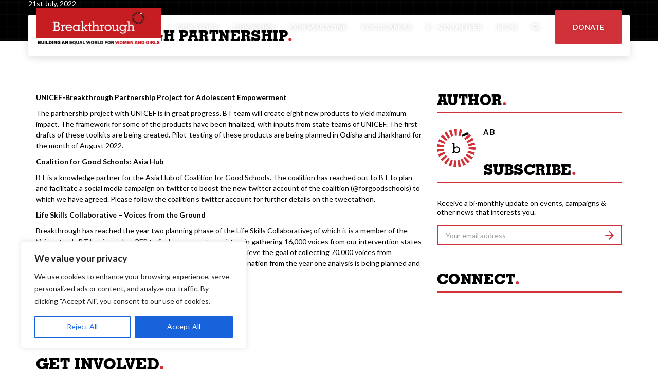

--- FILE ---
content_type: text/html; charset=UTF-8
request_url: https://inbreakthrough.org/bulletin/breakthrough-partnership/
body_size: 30212
content:
<!doctype html>
<html lang="en-US" id="html">
<head>
	<meta charset="UTF-8">
	<meta http-equiv="X-UA-Compatible" content="IE=edge">
	<meta name="viewport" content="width=device-width, initial-scale=1">
<meta name="google-site-verification" content="oYTsXaeSVUzyIpv4_21YH9L2YHK_p_35cBSICGhT_2Q" />

	
	<!-- chrome tab color -->
	<meta name="theme-color" content="#d13239">
	<meta name="google-site-verification" content="oidSH0Pq3AKJN6aKz3juFCswEnKnLqXOKZdtvjGG7Fo" />
	<link rel="icon" href="https://inbreakthrough.org/wp-content/themes/breakthrough/dist/images/favicon.png" type="image/png" />
	<script>
		var custom_base_url = 'https://inbreakthrough.org';
		var custom_theme_url = 'https://inbreakthrough.org/wp-content/themes/breakthrough';
	</script>
	<title>breakthrough partnership &#8211; Breakthrough </title>
<meta name='robots' content='max-image-preview:large' />
	<style>img:is([sizes="auto" i], [sizes^="auto," i]) { contain-intrinsic-size: 3000px 1500px }</style>
	<script>window._wca = window._wca || [];</script>
<link rel='dns-prefetch' href='//static.addtoany.com' />
<link rel='dns-prefetch' href='//maps.googleapis.com' />
<link rel='dns-prefetch' href='//stats.wp.com' />
<link rel='dns-prefetch' href='//cdn.openshareweb.com' />
<link rel='dns-prefetch' href='//cdn.shareaholic.net' />
<link rel='dns-prefetch' href='//www.shareaholic.net' />
<link rel='dns-prefetch' href='//analytics.shareaholic.com' />
<link rel='dns-prefetch' href='//recs.shareaholic.com' />
<link rel='dns-prefetch' href='//partner.shareaholic.com' />
<link rel='preconnect' href='//i0.wp.com' />
<link rel='preconnect' href='//c0.wp.com' />
<link rel="alternate" type="application/rss+xml" title="Breakthrough  &raquo; Feed" href="https://inbreakthrough.org/feed/" />
<link rel="alternate" type="application/rss+xml" title="Breakthrough  &raquo; Comments Feed" href="https://inbreakthrough.org/comments/feed/" />
<!-- Shareaholic - https://www.shareaholic.com -->
<link rel='preload' href='//cdn.shareaholic.net/assets/pub/shareaholic.js' as='script'/>
<script data-no-minify='1' data-cfasync='false'>
_SHR_SETTINGS = {"endpoints":{"local_recs_url":"https:\/\/inbreakthrough.org\/wp-admin\/admin-ajax.php?action=shareaholic_permalink_related","ajax_url":"https:\/\/inbreakthrough.org\/wp-admin\/admin-ajax.php"},"site_id":"0aace82e05c4231129c2dd10e02bd93d","url_components":{"year":"2022","monthnum":"07","day":"21","hour":"14","minute":"19","second":"50","post_id":"35816","postname":"breakthrough-partnership","category":"fyi"}};
</script>
<script data-no-minify='1' data-cfasync='false' src='//cdn.shareaholic.net/assets/pub/shareaholic.js' data-shr-siteid='0aace82e05c4231129c2dd10e02bd93d' async ></script>

<!-- Shareaholic Content Tags -->
<meta name='shareaholic:site_name' content='Breakthrough ' />
<meta name='shareaholic:language' content='en-US' />
<meta name='shareaholic:url' content='https://inbreakthrough.org/bulletin/breakthrough-partnership/' />
<meta name='shareaholic:keywords' content='type:bulletin' />
<meta name='shareaholic:article_published_time' content='2022-07-21T14:19:50+05:30' />
<meta name='shareaholic:article_modified_time' content='2022-11-10T14:39:11+05:30' />
<meta name='shareaholic:shareable_page' content='true' />
<meta name='shareaholic:article_author_name' content='A B' />
<meta name='shareaholic:site_id' content='0aace82e05c4231129c2dd10e02bd93d' />
<meta name='shareaholic:wp_version' content='9.7.13' />
<meta name='shareaholic:image' content='https://i0.wp.com/inbreakthrough.org/wp-content/uploads/2020/08/Tambola_Header.png?fit=640%2C360&amp;ssl=1' />
<!-- Shareaholic Content Tags End -->

<!-- Shareaholic Open Graph Tags -->
<meta property='og:image' content='https://i0.wp.com/inbreakthrough.org/wp-content/uploads/2020/08/Tambola_Header.png?fit=640%2C360&amp;ssl=1' />
<!-- Shareaholic Open Graph Tags End -->
<script type="text/javascript">
/* <![CDATA[ */
window._wpemojiSettings = {"baseUrl":"https:\/\/s.w.org\/images\/core\/emoji\/16.0.1\/72x72\/","ext":".png","svgUrl":"https:\/\/s.w.org\/images\/core\/emoji\/16.0.1\/svg\/","svgExt":".svg","source":{"concatemoji":"https:\/\/inbreakthrough.org\/wp-includes\/js\/wp-emoji-release.min.js?ver=6.8.3"}};
/*! This file is auto-generated */
!function(s,n){var o,i,e;function c(e){try{var t={supportTests:e,timestamp:(new Date).valueOf()};sessionStorage.setItem(o,JSON.stringify(t))}catch(e){}}function p(e,t,n){e.clearRect(0,0,e.canvas.width,e.canvas.height),e.fillText(t,0,0);var t=new Uint32Array(e.getImageData(0,0,e.canvas.width,e.canvas.height).data),a=(e.clearRect(0,0,e.canvas.width,e.canvas.height),e.fillText(n,0,0),new Uint32Array(e.getImageData(0,0,e.canvas.width,e.canvas.height).data));return t.every(function(e,t){return e===a[t]})}function u(e,t){e.clearRect(0,0,e.canvas.width,e.canvas.height),e.fillText(t,0,0);for(var n=e.getImageData(16,16,1,1),a=0;a<n.data.length;a++)if(0!==n.data[a])return!1;return!0}function f(e,t,n,a){switch(t){case"flag":return n(e,"\ud83c\udff3\ufe0f\u200d\u26a7\ufe0f","\ud83c\udff3\ufe0f\u200b\u26a7\ufe0f")?!1:!n(e,"\ud83c\udde8\ud83c\uddf6","\ud83c\udde8\u200b\ud83c\uddf6")&&!n(e,"\ud83c\udff4\udb40\udc67\udb40\udc62\udb40\udc65\udb40\udc6e\udb40\udc67\udb40\udc7f","\ud83c\udff4\u200b\udb40\udc67\u200b\udb40\udc62\u200b\udb40\udc65\u200b\udb40\udc6e\u200b\udb40\udc67\u200b\udb40\udc7f");case"emoji":return!a(e,"\ud83e\udedf")}return!1}function g(e,t,n,a){var r="undefined"!=typeof WorkerGlobalScope&&self instanceof WorkerGlobalScope?new OffscreenCanvas(300,150):s.createElement("canvas"),o=r.getContext("2d",{willReadFrequently:!0}),i=(o.textBaseline="top",o.font="600 32px Arial",{});return e.forEach(function(e){i[e]=t(o,e,n,a)}),i}function t(e){var t=s.createElement("script");t.src=e,t.defer=!0,s.head.appendChild(t)}"undefined"!=typeof Promise&&(o="wpEmojiSettingsSupports",i=["flag","emoji"],n.supports={everything:!0,everythingExceptFlag:!0},e=new Promise(function(e){s.addEventListener("DOMContentLoaded",e,{once:!0})}),new Promise(function(t){var n=function(){try{var e=JSON.parse(sessionStorage.getItem(o));if("object"==typeof e&&"number"==typeof e.timestamp&&(new Date).valueOf()<e.timestamp+604800&&"object"==typeof e.supportTests)return e.supportTests}catch(e){}return null}();if(!n){if("undefined"!=typeof Worker&&"undefined"!=typeof OffscreenCanvas&&"undefined"!=typeof URL&&URL.createObjectURL&&"undefined"!=typeof Blob)try{var e="postMessage("+g.toString()+"("+[JSON.stringify(i),f.toString(),p.toString(),u.toString()].join(",")+"));",a=new Blob([e],{type:"text/javascript"}),r=new Worker(URL.createObjectURL(a),{name:"wpTestEmojiSupports"});return void(r.onmessage=function(e){c(n=e.data),r.terminate(),t(n)})}catch(e){}c(n=g(i,f,p,u))}t(n)}).then(function(e){for(var t in e)n.supports[t]=e[t],n.supports.everything=n.supports.everything&&n.supports[t],"flag"!==t&&(n.supports.everythingExceptFlag=n.supports.everythingExceptFlag&&n.supports[t]);n.supports.everythingExceptFlag=n.supports.everythingExceptFlag&&!n.supports.flag,n.DOMReady=!1,n.readyCallback=function(){n.DOMReady=!0}}).then(function(){return e}).then(function(){var e;n.supports.everything||(n.readyCallback(),(e=n.source||{}).concatemoji?t(e.concatemoji):e.wpemoji&&e.twemoji&&(t(e.twemoji),t(e.wpemoji)))}))}((window,document),window._wpemojiSettings);
/* ]]> */
</script>
<style id='wp-emoji-styles-inline-css' type='text/css'>

	img.wp-smiley, img.emoji {
		display: inline !important;
		border: none !important;
		box-shadow: none !important;
		height: 1em !important;
		width: 1em !important;
		margin: 0 0.07em !important;
		vertical-align: -0.1em !important;
		background: none !important;
		padding: 0 !important;
	}
</style>
<link rel='stylesheet' id='wp-block-library-css' href='https://c0.wp.com/c/6.8.3/wp-includes/css/dist/block-library/style.min.css' type='text/css' media='all' />
<style id='classic-theme-styles-inline-css' type='text/css'>
/*! This file is auto-generated */
.wp-block-button__link{color:#fff;background-color:#32373c;border-radius:9999px;box-shadow:none;text-decoration:none;padding:calc(.667em + 2px) calc(1.333em + 2px);font-size:1.125em}.wp-block-file__button{background:#32373c;color:#fff;text-decoration:none}
</style>
<link rel='stylesheet' id='mediaelement-css' href='https://c0.wp.com/c/6.8.3/wp-includes/js/mediaelement/mediaelementplayer-legacy.min.css' type='text/css' media='all' />
<link rel='stylesheet' id='wp-mediaelement-css' href='https://c0.wp.com/c/6.8.3/wp-includes/js/mediaelement/wp-mediaelement.min.css' type='text/css' media='all' />
<style id='jetpack-sharing-buttons-style-inline-css' type='text/css'>
.jetpack-sharing-buttons__services-list{display:flex;flex-direction:row;flex-wrap:wrap;gap:0;list-style-type:none;margin:5px;padding:0}.jetpack-sharing-buttons__services-list.has-small-icon-size{font-size:12px}.jetpack-sharing-buttons__services-list.has-normal-icon-size{font-size:16px}.jetpack-sharing-buttons__services-list.has-large-icon-size{font-size:24px}.jetpack-sharing-buttons__services-list.has-huge-icon-size{font-size:36px}@media print{.jetpack-sharing-buttons__services-list{display:none!important}}.editor-styles-wrapper .wp-block-jetpack-sharing-buttons{gap:0;padding-inline-start:0}ul.jetpack-sharing-buttons__services-list.has-background{padding:1.25em 2.375em}
</style>
<style id='global-styles-inline-css' type='text/css'>
:root{--wp--preset--aspect-ratio--square: 1;--wp--preset--aspect-ratio--4-3: 4/3;--wp--preset--aspect-ratio--3-4: 3/4;--wp--preset--aspect-ratio--3-2: 3/2;--wp--preset--aspect-ratio--2-3: 2/3;--wp--preset--aspect-ratio--16-9: 16/9;--wp--preset--aspect-ratio--9-16: 9/16;--wp--preset--color--black: #000000;--wp--preset--color--cyan-bluish-gray: #abb8c3;--wp--preset--color--white: #ffffff;--wp--preset--color--pale-pink: #f78da7;--wp--preset--color--vivid-red: #cf2e2e;--wp--preset--color--luminous-vivid-orange: #ff6900;--wp--preset--color--luminous-vivid-amber: #fcb900;--wp--preset--color--light-green-cyan: #7bdcb5;--wp--preset--color--vivid-green-cyan: #00d084;--wp--preset--color--pale-cyan-blue: #8ed1fc;--wp--preset--color--vivid-cyan-blue: #0693e3;--wp--preset--color--vivid-purple: #9b51e0;--wp--preset--gradient--vivid-cyan-blue-to-vivid-purple: linear-gradient(135deg,rgba(6,147,227,1) 0%,rgb(155,81,224) 100%);--wp--preset--gradient--light-green-cyan-to-vivid-green-cyan: linear-gradient(135deg,rgb(122,220,180) 0%,rgb(0,208,130) 100%);--wp--preset--gradient--luminous-vivid-amber-to-luminous-vivid-orange: linear-gradient(135deg,rgba(252,185,0,1) 0%,rgba(255,105,0,1) 100%);--wp--preset--gradient--luminous-vivid-orange-to-vivid-red: linear-gradient(135deg,rgba(255,105,0,1) 0%,rgb(207,46,46) 100%);--wp--preset--gradient--very-light-gray-to-cyan-bluish-gray: linear-gradient(135deg,rgb(238,238,238) 0%,rgb(169,184,195) 100%);--wp--preset--gradient--cool-to-warm-spectrum: linear-gradient(135deg,rgb(74,234,220) 0%,rgb(151,120,209) 20%,rgb(207,42,186) 40%,rgb(238,44,130) 60%,rgb(251,105,98) 80%,rgb(254,248,76) 100%);--wp--preset--gradient--blush-light-purple: linear-gradient(135deg,rgb(255,206,236) 0%,rgb(152,150,240) 100%);--wp--preset--gradient--blush-bordeaux: linear-gradient(135deg,rgb(254,205,165) 0%,rgb(254,45,45) 50%,rgb(107,0,62) 100%);--wp--preset--gradient--luminous-dusk: linear-gradient(135deg,rgb(255,203,112) 0%,rgb(199,81,192) 50%,rgb(65,88,208) 100%);--wp--preset--gradient--pale-ocean: linear-gradient(135deg,rgb(255,245,203) 0%,rgb(182,227,212) 50%,rgb(51,167,181) 100%);--wp--preset--gradient--electric-grass: linear-gradient(135deg,rgb(202,248,128) 0%,rgb(113,206,126) 100%);--wp--preset--gradient--midnight: linear-gradient(135deg,rgb(2,3,129) 0%,rgb(40,116,252) 100%);--wp--preset--font-size--small: 13px;--wp--preset--font-size--medium: 20px;--wp--preset--font-size--large: 36px;--wp--preset--font-size--x-large: 42px;--wp--preset--spacing--20: 0.44rem;--wp--preset--spacing--30: 0.67rem;--wp--preset--spacing--40: 1rem;--wp--preset--spacing--50: 1.5rem;--wp--preset--spacing--60: 2.25rem;--wp--preset--spacing--70: 3.38rem;--wp--preset--spacing--80: 5.06rem;--wp--preset--shadow--natural: 6px 6px 9px rgba(0, 0, 0, 0.2);--wp--preset--shadow--deep: 12px 12px 50px rgba(0, 0, 0, 0.4);--wp--preset--shadow--sharp: 6px 6px 0px rgba(0, 0, 0, 0.2);--wp--preset--shadow--outlined: 6px 6px 0px -3px rgba(255, 255, 255, 1), 6px 6px rgba(0, 0, 0, 1);--wp--preset--shadow--crisp: 6px 6px 0px rgba(0, 0, 0, 1);}:where(.is-layout-flex){gap: 0.5em;}:where(.is-layout-grid){gap: 0.5em;}body .is-layout-flex{display: flex;}.is-layout-flex{flex-wrap: wrap;align-items: center;}.is-layout-flex > :is(*, div){margin: 0;}body .is-layout-grid{display: grid;}.is-layout-grid > :is(*, div){margin: 0;}:where(.wp-block-columns.is-layout-flex){gap: 2em;}:where(.wp-block-columns.is-layout-grid){gap: 2em;}:where(.wp-block-post-template.is-layout-flex){gap: 1.25em;}:where(.wp-block-post-template.is-layout-grid){gap: 1.25em;}.has-black-color{color: var(--wp--preset--color--black) !important;}.has-cyan-bluish-gray-color{color: var(--wp--preset--color--cyan-bluish-gray) !important;}.has-white-color{color: var(--wp--preset--color--white) !important;}.has-pale-pink-color{color: var(--wp--preset--color--pale-pink) !important;}.has-vivid-red-color{color: var(--wp--preset--color--vivid-red) !important;}.has-luminous-vivid-orange-color{color: var(--wp--preset--color--luminous-vivid-orange) !important;}.has-luminous-vivid-amber-color{color: var(--wp--preset--color--luminous-vivid-amber) !important;}.has-light-green-cyan-color{color: var(--wp--preset--color--light-green-cyan) !important;}.has-vivid-green-cyan-color{color: var(--wp--preset--color--vivid-green-cyan) !important;}.has-pale-cyan-blue-color{color: var(--wp--preset--color--pale-cyan-blue) !important;}.has-vivid-cyan-blue-color{color: var(--wp--preset--color--vivid-cyan-blue) !important;}.has-vivid-purple-color{color: var(--wp--preset--color--vivid-purple) !important;}.has-black-background-color{background-color: var(--wp--preset--color--black) !important;}.has-cyan-bluish-gray-background-color{background-color: var(--wp--preset--color--cyan-bluish-gray) !important;}.has-white-background-color{background-color: var(--wp--preset--color--white) !important;}.has-pale-pink-background-color{background-color: var(--wp--preset--color--pale-pink) !important;}.has-vivid-red-background-color{background-color: var(--wp--preset--color--vivid-red) !important;}.has-luminous-vivid-orange-background-color{background-color: var(--wp--preset--color--luminous-vivid-orange) !important;}.has-luminous-vivid-amber-background-color{background-color: var(--wp--preset--color--luminous-vivid-amber) !important;}.has-light-green-cyan-background-color{background-color: var(--wp--preset--color--light-green-cyan) !important;}.has-vivid-green-cyan-background-color{background-color: var(--wp--preset--color--vivid-green-cyan) !important;}.has-pale-cyan-blue-background-color{background-color: var(--wp--preset--color--pale-cyan-blue) !important;}.has-vivid-cyan-blue-background-color{background-color: var(--wp--preset--color--vivid-cyan-blue) !important;}.has-vivid-purple-background-color{background-color: var(--wp--preset--color--vivid-purple) !important;}.has-black-border-color{border-color: var(--wp--preset--color--black) !important;}.has-cyan-bluish-gray-border-color{border-color: var(--wp--preset--color--cyan-bluish-gray) !important;}.has-white-border-color{border-color: var(--wp--preset--color--white) !important;}.has-pale-pink-border-color{border-color: var(--wp--preset--color--pale-pink) !important;}.has-vivid-red-border-color{border-color: var(--wp--preset--color--vivid-red) !important;}.has-luminous-vivid-orange-border-color{border-color: var(--wp--preset--color--luminous-vivid-orange) !important;}.has-luminous-vivid-amber-border-color{border-color: var(--wp--preset--color--luminous-vivid-amber) !important;}.has-light-green-cyan-border-color{border-color: var(--wp--preset--color--light-green-cyan) !important;}.has-vivid-green-cyan-border-color{border-color: var(--wp--preset--color--vivid-green-cyan) !important;}.has-pale-cyan-blue-border-color{border-color: var(--wp--preset--color--pale-cyan-blue) !important;}.has-vivid-cyan-blue-border-color{border-color: var(--wp--preset--color--vivid-cyan-blue) !important;}.has-vivid-purple-border-color{border-color: var(--wp--preset--color--vivid-purple) !important;}.has-vivid-cyan-blue-to-vivid-purple-gradient-background{background: var(--wp--preset--gradient--vivid-cyan-blue-to-vivid-purple) !important;}.has-light-green-cyan-to-vivid-green-cyan-gradient-background{background: var(--wp--preset--gradient--light-green-cyan-to-vivid-green-cyan) !important;}.has-luminous-vivid-amber-to-luminous-vivid-orange-gradient-background{background: var(--wp--preset--gradient--luminous-vivid-amber-to-luminous-vivid-orange) !important;}.has-luminous-vivid-orange-to-vivid-red-gradient-background{background: var(--wp--preset--gradient--luminous-vivid-orange-to-vivid-red) !important;}.has-very-light-gray-to-cyan-bluish-gray-gradient-background{background: var(--wp--preset--gradient--very-light-gray-to-cyan-bluish-gray) !important;}.has-cool-to-warm-spectrum-gradient-background{background: var(--wp--preset--gradient--cool-to-warm-spectrum) !important;}.has-blush-light-purple-gradient-background{background: var(--wp--preset--gradient--blush-light-purple) !important;}.has-blush-bordeaux-gradient-background{background: var(--wp--preset--gradient--blush-bordeaux) !important;}.has-luminous-dusk-gradient-background{background: var(--wp--preset--gradient--luminous-dusk) !important;}.has-pale-ocean-gradient-background{background: var(--wp--preset--gradient--pale-ocean) !important;}.has-electric-grass-gradient-background{background: var(--wp--preset--gradient--electric-grass) !important;}.has-midnight-gradient-background{background: var(--wp--preset--gradient--midnight) !important;}.has-small-font-size{font-size: var(--wp--preset--font-size--small) !important;}.has-medium-font-size{font-size: var(--wp--preset--font-size--medium) !important;}.has-large-font-size{font-size: var(--wp--preset--font-size--large) !important;}.has-x-large-font-size{font-size: var(--wp--preset--font-size--x-large) !important;}
:where(.wp-block-post-template.is-layout-flex){gap: 1.25em;}:where(.wp-block-post-template.is-layout-grid){gap: 1.25em;}
:where(.wp-block-columns.is-layout-flex){gap: 2em;}:where(.wp-block-columns.is-layout-grid){gap: 2em;}
:root :where(.wp-block-pullquote){font-size: 1.5em;line-height: 1.6;}
</style>
<link rel='stylesheet' id='contact-form-7-css' href='https://inbreakthrough.org/wp-content/plugins/contact-form-7/includes/css/styles.css?ver=6.1.1' type='text/css' media='all' />
<link rel='stylesheet' id='woocommerce-layout-css' href='https://c0.wp.com/p/woocommerce/10.1.0/assets/css/woocommerce-layout.css' type='text/css' media='all' />
<style id='woocommerce-layout-inline-css' type='text/css'>

	.infinite-scroll .woocommerce-pagination {
		display: none;
	}
</style>
<link rel='stylesheet' id='woocommerce-smallscreen-css' href='https://c0.wp.com/p/woocommerce/10.1.0/assets/css/woocommerce-smallscreen.css' type='text/css' media='only screen and (max-width: 768px)' />
<link rel='stylesheet' id='woocommerce-general-css' href='https://c0.wp.com/p/woocommerce/10.1.0/assets/css/woocommerce.css' type='text/css' media='all' />
<style id='woocommerce-inline-inline-css' type='text/css'>
.woocommerce form .form-row .required { visibility: visible; }
</style>
<link rel='stylesheet' id='wp-job-manager-job-listings-css' href='https://inbreakthrough.org/wp-content/plugins/wp-job-manager/assets/dist/css/job-listings.css?ver=598383a28ac5f9f156e4' type='text/css' media='all' />
<link rel='stylesheet' id='ppress-frontend-css' href='https://inbreakthrough.org/wp-content/plugins/wp-user-avatar/assets/css/frontend.min.css?ver=4.16.5' type='text/css' media='all' />
<link rel='stylesheet' id='ppress-flatpickr-css' href='https://inbreakthrough.org/wp-content/plugins/wp-user-avatar/assets/flatpickr/flatpickr.min.css?ver=4.16.5' type='text/css' media='all' />
<link rel='stylesheet' id='ppress-select2-css' href='https://inbreakthrough.org/wp-content/plugins/wp-user-avatar/assets/select2/select2.min.css?ver=6.8.3' type='text/css' media='all' />
<link rel='stylesheet' id='brands-styles-css' href='https://c0.wp.com/p/woocommerce/10.1.0/assets/css/brands.css' type='text/css' media='all' />
<link rel='stylesheet' id='bootstrap-style-css' href='https://inbreakthrough.org/wp-content/themes/breakthrough/node_modules/bootstrap/dist/css/bootstrap.min.css?ver=6.8.3' type='text/css' media='all' />
<link rel='stylesheet' id='fontawesome-style-css' href='https://inbreakthrough.org/wp-content/themes/breakthrough/node_modules/font-awesome/css/font-awesome.min.css?ver=6.8.3' type='text/css' media='all' />
<link rel='stylesheet' id='slick-style-css' href='https://inbreakthrough.org/wp-content/themes/breakthrough/node_modules/slick-carousel/slick/slick.css?ver=6.8.3' type='text/css' media='all' />
<link rel='stylesheet' id='animate-css-style-css' href='https://inbreakthrough.org/wp-content/themes/breakthrough/node_modules/animate.css/animate.min.css?ver=6.8.3' type='text/css' media='all' />
<link rel='stylesheet' id='bootstrap-slider-style-css' href='https://inbreakthrough.org/wp-content/themes/breakthrough/node_modules/bootstrap-slider/dist/css/bootstrap-slider.min.css?ver=6.8.3' type='text/css' media='all' />
<link rel='stylesheet' id='select2-css' href='https://c0.wp.com/p/woocommerce/10.1.0/assets/css/select2.css' type='text/css' media='all' />
<link rel='stylesheet' id='custom-style-css' href='https://inbreakthrough.org/wp-content/themes/breakthrough/style.css' type='text/css' media='all' />
<link rel='stylesheet' id='arve-css' href='https://inbreakthrough.org/wp-content/plugins/advanced-responsive-video-embedder/build/main.css?ver=1757997170' type='text/css' media='all' />
<link rel='stylesheet' id='addtoany-css' href='https://inbreakthrough.org/wp-content/plugins/add-to-any/addtoany.min.css?ver=1.16' type='text/css' media='all' />
<script type="text/javascript" id="cookie-law-info-js-extra">
/* <![CDATA[ */
var _ckyConfig = {"_ipData":[],"_assetsURL":"https:\/\/inbreakthrough.org\/wp-content\/plugins\/cookie-law-info\/lite\/frontend\/images\/","_publicURL":"https:\/\/inbreakthrough.org","_expiry":"365","_categories":[{"name":"Necessary","slug":"necessary","isNecessary":true,"ccpaDoNotSell":true,"cookies":[],"active":true,"defaultConsent":{"gdpr":true,"ccpa":true}},{"name":"Functional","slug":"functional","isNecessary":false,"ccpaDoNotSell":true,"cookies":[],"active":true,"defaultConsent":{"gdpr":false,"ccpa":false}},{"name":"Analytics","slug":"analytics","isNecessary":false,"ccpaDoNotSell":true,"cookies":[],"active":true,"defaultConsent":{"gdpr":false,"ccpa":false}},{"name":"Performance","slug":"performance","isNecessary":false,"ccpaDoNotSell":true,"cookies":[],"active":true,"defaultConsent":{"gdpr":false,"ccpa":false}},{"name":"Advertisement","slug":"advertisement","isNecessary":false,"ccpaDoNotSell":true,"cookies":[],"active":true,"defaultConsent":{"gdpr":false,"ccpa":false}}],"_activeLaw":"gdpr","_rootDomain":"","_block":"1","_showBanner":"1","_bannerConfig":{"settings":{"type":"box","preferenceCenterType":"popup","position":"bottom-left","applicableLaw":"gdpr"},"behaviours":{"reloadBannerOnAccept":false,"loadAnalyticsByDefault":false,"animations":{"onLoad":"animate","onHide":"sticky"}},"config":{"revisitConsent":{"status":false,"tag":"revisit-consent","position":"bottom-left","meta":{"url":"#"},"styles":{"background-color":"#0056A7"},"elements":{"title":{"type":"text","tag":"revisit-consent-title","status":true,"styles":{"color":"#0056a7"}}}},"preferenceCenter":{"toggle":{"status":true,"tag":"detail-category-toggle","type":"toggle","states":{"active":{"styles":{"background-color":"#1863DC"}},"inactive":{"styles":{"background-color":"#D0D5D2"}}}}},"categoryPreview":{"status":false,"toggle":{"status":true,"tag":"detail-category-preview-toggle","type":"toggle","states":{"active":{"styles":{"background-color":"#1863DC"}},"inactive":{"styles":{"background-color":"#D0D5D2"}}}}},"videoPlaceholder":{"status":true,"styles":{"background-color":"#000000","border-color":"#000000","color":"#ffffff"}},"readMore":{"status":false,"tag":"readmore-button","type":"link","meta":{"noFollow":true,"newTab":true},"styles":{"color":"#1863DC","background-color":"transparent","border-color":"transparent"}},"auditTable":{"status":false},"optOption":{"status":true,"toggle":{"status":true,"tag":"optout-option-toggle","type":"toggle","states":{"active":{"styles":{"background-color":"#1863dc"}},"inactive":{"styles":{"background-color":"#FFFFFF"}}}}}}},"_version":"3.3.5","_logConsent":"1","_tags":[{"tag":"accept-button","styles":{"color":"#FFFFFF","background-color":"#1863DC","border-color":"#1863DC"}},{"tag":"reject-button","styles":{"color":"#1863DC","background-color":"transparent","border-color":"#1863DC"}},{"tag":"settings-button","styles":{"color":"#1863DC","background-color":"transparent","border-color":"#1863DC"}},{"tag":"readmore-button","styles":{"color":"#1863DC","background-color":"transparent","border-color":"transparent"}},{"tag":"donotsell-button","styles":{"color":"#1863DC","background-color":"transparent","border-color":"transparent"}},{"tag":"accept-button","styles":{"color":"#FFFFFF","background-color":"#1863DC","border-color":"#1863DC"}},{"tag":"revisit-consent","styles":{"background-color":"#0056A7"}}],"_shortCodes":[{"key":"cky_readmore","content":"<a href=\"#\" class=\"cky-policy\" aria-label=\"Read More\" target=\"_blank\" rel=\"noopener\" data-cky-tag=\"readmore-button\">Read More<\/a>","tag":"readmore-button","status":false,"attributes":{"rel":"nofollow","target":"_blank"}},{"key":"cky_show_desc","content":"<button class=\"cky-show-desc-btn\" data-cky-tag=\"show-desc-button\" aria-label=\"Show more\">Show more<\/button>","tag":"show-desc-button","status":true,"attributes":[]},{"key":"cky_hide_desc","content":"<button class=\"cky-show-desc-btn\" data-cky-tag=\"hide-desc-button\" aria-label=\"Show less\">Show less<\/button>","tag":"hide-desc-button","status":true,"attributes":[]},{"key":"cky_category_toggle_label","content":"[cky_{{status}}_category_label] [cky_preference_{{category_slug}}_title]","tag":"","status":true,"attributes":[]},{"key":"cky_enable_category_label","content":"Enable","tag":"","status":true,"attributes":[]},{"key":"cky_disable_category_label","content":"Disable","tag":"","status":true,"attributes":[]},{"key":"cky_video_placeholder","content":"<div class=\"video-placeholder-normal\" data-cky-tag=\"video-placeholder\" id=\"[UNIQUEID]\"><p class=\"video-placeholder-text-normal\" data-cky-tag=\"placeholder-title\">Please accept cookies to access this content<\/p><\/div>","tag":"","status":true,"attributes":[]},{"key":"cky_enable_optout_label","content":"Enable","tag":"","status":true,"attributes":[]},{"key":"cky_disable_optout_label","content":"Disable","tag":"","status":true,"attributes":[]},{"key":"cky_optout_toggle_label","content":"[cky_{{status}}_optout_label] [cky_optout_option_title]","tag":"","status":true,"attributes":[]},{"key":"cky_optout_option_title","content":"Do Not Sell or Share My Personal Information","tag":"","status":true,"attributes":[]},{"key":"cky_optout_close_label","content":"Close","tag":"","status":true,"attributes":[]},{"key":"cky_preference_close_label","content":"Close","tag":"","status":true,"attributes":[]}],"_rtl":"","_language":"en","_providersToBlock":[]};
var _ckyStyles = {"css":".cky-overlay{background: #000000; opacity: 0.4; position: fixed; top: 0; left: 0; width: 100%; height: 100%; z-index: 99999999;}.cky-hide{display: none;}.cky-btn-revisit-wrapper{display: flex; align-items: center; justify-content: center; background: #0056a7; width: 45px; height: 45px; border-radius: 50%; position: fixed; z-index: 999999; cursor: pointer;}.cky-revisit-bottom-left{bottom: 15px; left: 15px;}.cky-revisit-bottom-right{bottom: 15px; right: 15px;}.cky-btn-revisit-wrapper .cky-btn-revisit{display: flex; align-items: center; justify-content: center; background: none; border: none; cursor: pointer; position: relative; margin: 0; padding: 0;}.cky-btn-revisit-wrapper .cky-btn-revisit img{max-width: fit-content; margin: 0; height: 30px; width: 30px;}.cky-revisit-bottom-left:hover::before{content: attr(data-tooltip); position: absolute; background: #4e4b66; color: #ffffff; left: calc(100% + 7px); font-size: 12px; line-height: 16px; width: max-content; padding: 4px 8px; border-radius: 4px;}.cky-revisit-bottom-left:hover::after{position: absolute; content: \"\"; border: 5px solid transparent; left: calc(100% + 2px); border-left-width: 0; border-right-color: #4e4b66;}.cky-revisit-bottom-right:hover::before{content: attr(data-tooltip); position: absolute; background: #4e4b66; color: #ffffff; right: calc(100% + 7px); font-size: 12px; line-height: 16px; width: max-content; padding: 4px 8px; border-radius: 4px;}.cky-revisit-bottom-right:hover::after{position: absolute; content: \"\"; border: 5px solid transparent; right: calc(100% + 2px); border-right-width: 0; border-left-color: #4e4b66;}.cky-revisit-hide{display: none;}.cky-consent-container{position: fixed; width: 440px; box-sizing: border-box; z-index: 9999999; border-radius: 6px;}.cky-consent-container .cky-consent-bar{background: #ffffff; border: 1px solid; padding: 20px 26px; box-shadow: 0 -1px 10px 0 #acabab4d; border-radius: 6px;}.cky-box-bottom-left{bottom: 40px; left: 40px;}.cky-box-bottom-right{bottom: 40px; right: 40px;}.cky-box-top-left{top: 40px; left: 40px;}.cky-box-top-right{top: 40px; right: 40px;}.cky-custom-brand-logo-wrapper .cky-custom-brand-logo{width: 100px; height: auto; margin: 0 0 12px 0;}.cky-notice .cky-title{color: #212121; font-weight: 700; font-size: 18px; line-height: 24px; margin: 0 0 12px 0;}.cky-notice-des *,.cky-preference-content-wrapper *,.cky-accordion-header-des *,.cky-gpc-wrapper .cky-gpc-desc *{font-size: 14px;}.cky-notice-des{color: #212121; font-size: 14px; line-height: 24px; font-weight: 400;}.cky-notice-des img{height: 25px; width: 25px;}.cky-consent-bar .cky-notice-des p,.cky-gpc-wrapper .cky-gpc-desc p,.cky-preference-body-wrapper .cky-preference-content-wrapper p,.cky-accordion-header-wrapper .cky-accordion-header-des p,.cky-cookie-des-table li div:last-child p{color: inherit; margin-top: 0; overflow-wrap: break-word;}.cky-notice-des P:last-child,.cky-preference-content-wrapper p:last-child,.cky-cookie-des-table li div:last-child p:last-child,.cky-gpc-wrapper .cky-gpc-desc p:last-child{margin-bottom: 0;}.cky-notice-des a.cky-policy,.cky-notice-des button.cky-policy{font-size: 14px; color: #1863dc; white-space: nowrap; cursor: pointer; background: transparent; border: 1px solid; text-decoration: underline;}.cky-notice-des button.cky-policy{padding: 0;}.cky-notice-des a.cky-policy:focus-visible,.cky-notice-des button.cky-policy:focus-visible,.cky-preference-content-wrapper .cky-show-desc-btn:focus-visible,.cky-accordion-header .cky-accordion-btn:focus-visible,.cky-preference-header .cky-btn-close:focus-visible,.cky-switch input[type=\"checkbox\"]:focus-visible,.cky-footer-wrapper a:focus-visible,.cky-btn:focus-visible{outline: 2px solid #1863dc; outline-offset: 2px;}.cky-btn:focus:not(:focus-visible),.cky-accordion-header .cky-accordion-btn:focus:not(:focus-visible),.cky-preference-content-wrapper .cky-show-desc-btn:focus:not(:focus-visible),.cky-btn-revisit-wrapper .cky-btn-revisit:focus:not(:focus-visible),.cky-preference-header .cky-btn-close:focus:not(:focus-visible),.cky-consent-bar .cky-banner-btn-close:focus:not(:focus-visible){outline: 0;}button.cky-show-desc-btn:not(:hover):not(:active){color: #1863dc; background: transparent;}button.cky-accordion-btn:not(:hover):not(:active),button.cky-banner-btn-close:not(:hover):not(:active),button.cky-btn-revisit:not(:hover):not(:active),button.cky-btn-close:not(:hover):not(:active){background: transparent;}.cky-consent-bar button:hover,.cky-modal.cky-modal-open button:hover,.cky-consent-bar button:focus,.cky-modal.cky-modal-open button:focus{text-decoration: none;}.cky-notice-btn-wrapper{display: flex; justify-content: flex-start; align-items: center; flex-wrap: wrap; margin-top: 16px;}.cky-notice-btn-wrapper .cky-btn{text-shadow: none; box-shadow: none;}.cky-btn{flex: auto; max-width: 100%; font-size: 14px; font-family: inherit; line-height: 24px; padding: 8px; font-weight: 500; margin: 0 8px 0 0; border-radius: 2px; cursor: pointer; text-align: center; text-transform: none; min-height: 0;}.cky-btn:hover{opacity: 0.8;}.cky-btn-customize{color: #1863dc; background: transparent; border: 2px solid #1863dc;}.cky-btn-reject{color: #1863dc; background: transparent; border: 2px solid #1863dc;}.cky-btn-accept{background: #1863dc; color: #ffffff; border: 2px solid #1863dc;}.cky-btn:last-child{margin-right: 0;}@media (max-width: 576px){.cky-box-bottom-left{bottom: 0; left: 0;}.cky-box-bottom-right{bottom: 0; right: 0;}.cky-box-top-left{top: 0; left: 0;}.cky-box-top-right{top: 0; right: 0;}}@media (max-width: 440px){.cky-box-bottom-left, .cky-box-bottom-right, .cky-box-top-left, .cky-box-top-right{width: 100%; max-width: 100%;}.cky-consent-container .cky-consent-bar{padding: 20px 0;}.cky-custom-brand-logo-wrapper, .cky-notice .cky-title, .cky-notice-des, .cky-notice-btn-wrapper{padding: 0 24px;}.cky-notice-des{max-height: 40vh; overflow-y: scroll;}.cky-notice-btn-wrapper{flex-direction: column; margin-top: 0;}.cky-btn{width: 100%; margin: 10px 0 0 0;}.cky-notice-btn-wrapper .cky-btn-customize{order: 2;}.cky-notice-btn-wrapper .cky-btn-reject{order: 3;}.cky-notice-btn-wrapper .cky-btn-accept{order: 1; margin-top: 16px;}}@media (max-width: 352px){.cky-notice .cky-title{font-size: 16px;}.cky-notice-des *{font-size: 12px;}.cky-notice-des, .cky-btn{font-size: 12px;}}.cky-modal.cky-modal-open{display: flex; visibility: visible; -webkit-transform: translate(-50%, -50%); -moz-transform: translate(-50%, -50%); -ms-transform: translate(-50%, -50%); -o-transform: translate(-50%, -50%); transform: translate(-50%, -50%); top: 50%; left: 50%; transition: all 1s ease;}.cky-modal{box-shadow: 0 32px 68px rgba(0, 0, 0, 0.3); margin: 0 auto; position: fixed; max-width: 100%; background: #ffffff; top: 50%; box-sizing: border-box; border-radius: 6px; z-index: 999999999; color: #212121; -webkit-transform: translate(-50%, 100%); -moz-transform: translate(-50%, 100%); -ms-transform: translate(-50%, 100%); -o-transform: translate(-50%, 100%); transform: translate(-50%, 100%); visibility: hidden; transition: all 0s ease;}.cky-preference-center{max-height: 79vh; overflow: hidden; width: 845px; overflow: hidden; flex: 1 1 0; display: flex; flex-direction: column; border-radius: 6px;}.cky-preference-header{display: flex; align-items: center; justify-content: space-between; padding: 22px 24px; border-bottom: 1px solid;}.cky-preference-header .cky-preference-title{font-size: 18px; font-weight: 700; line-height: 24px;}.cky-preference-header .cky-btn-close{margin: 0; cursor: pointer; vertical-align: middle; padding: 0; background: none; border: none; width: auto; height: auto; min-height: 0; line-height: 0; text-shadow: none; box-shadow: none;}.cky-preference-header .cky-btn-close img{margin: 0; height: 10px; width: 10px;}.cky-preference-body-wrapper{padding: 0 24px; flex: 1; overflow: auto; box-sizing: border-box;}.cky-preference-content-wrapper,.cky-gpc-wrapper .cky-gpc-desc{font-size: 14px; line-height: 24px; font-weight: 400; padding: 12px 0;}.cky-preference-content-wrapper{border-bottom: 1px solid;}.cky-preference-content-wrapper img{height: 25px; width: 25px;}.cky-preference-content-wrapper .cky-show-desc-btn{font-size: 14px; font-family: inherit; color: #1863dc; text-decoration: none; line-height: 24px; padding: 0; margin: 0; white-space: nowrap; cursor: pointer; background: transparent; border-color: transparent; text-transform: none; min-height: 0; text-shadow: none; box-shadow: none;}.cky-accordion-wrapper{margin-bottom: 10px;}.cky-accordion{border-bottom: 1px solid;}.cky-accordion:last-child{border-bottom: none;}.cky-accordion .cky-accordion-item{display: flex; margin-top: 10px;}.cky-accordion .cky-accordion-body{display: none;}.cky-accordion.cky-accordion-active .cky-accordion-body{display: block; padding: 0 22px; margin-bottom: 16px;}.cky-accordion-header-wrapper{cursor: pointer; width: 100%;}.cky-accordion-item .cky-accordion-header{display: flex; justify-content: space-between; align-items: center;}.cky-accordion-header .cky-accordion-btn{font-size: 16px; font-family: inherit; color: #212121; line-height: 24px; background: none; border: none; font-weight: 700; padding: 0; margin: 0; cursor: pointer; text-transform: none; min-height: 0; text-shadow: none; box-shadow: none;}.cky-accordion-header .cky-always-active{color: #008000; font-weight: 600; line-height: 24px; font-size: 14px;}.cky-accordion-header-des{font-size: 14px; line-height: 24px; margin: 10px 0 16px 0;}.cky-accordion-chevron{margin-right: 22px; position: relative; cursor: pointer;}.cky-accordion-chevron-hide{display: none;}.cky-accordion .cky-accordion-chevron i::before{content: \"\"; position: absolute; border-right: 1.4px solid; border-bottom: 1.4px solid; border-color: inherit; height: 6px; width: 6px; -webkit-transform: rotate(-45deg); -moz-transform: rotate(-45deg); -ms-transform: rotate(-45deg); -o-transform: rotate(-45deg); transform: rotate(-45deg); transition: all 0.2s ease-in-out; top: 8px;}.cky-accordion.cky-accordion-active .cky-accordion-chevron i::before{-webkit-transform: rotate(45deg); -moz-transform: rotate(45deg); -ms-transform: rotate(45deg); -o-transform: rotate(45deg); transform: rotate(45deg);}.cky-audit-table{background: #f4f4f4; border-radius: 6px;}.cky-audit-table .cky-empty-cookies-text{color: inherit; font-size: 12px; line-height: 24px; margin: 0; padding: 10px;}.cky-audit-table .cky-cookie-des-table{font-size: 12px; line-height: 24px; font-weight: normal; padding: 15px 10px; border-bottom: 1px solid; border-bottom-color: inherit; margin: 0;}.cky-audit-table .cky-cookie-des-table:last-child{border-bottom: none;}.cky-audit-table .cky-cookie-des-table li{list-style-type: none; display: flex; padding: 3px 0;}.cky-audit-table .cky-cookie-des-table li:first-child{padding-top: 0;}.cky-cookie-des-table li div:first-child{width: 100px; font-weight: 600; word-break: break-word; word-wrap: break-word;}.cky-cookie-des-table li div:last-child{flex: 1; word-break: break-word; word-wrap: break-word; margin-left: 8px;}.cky-footer-shadow{display: block; width: 100%; height: 40px; background: linear-gradient(180deg, rgba(255, 255, 255, 0) 0%, #ffffff 100%); position: absolute; bottom: calc(100% - 1px);}.cky-footer-wrapper{position: relative;}.cky-prefrence-btn-wrapper{display: flex; flex-wrap: wrap; align-items: center; justify-content: center; padding: 22px 24px; border-top: 1px solid;}.cky-prefrence-btn-wrapper .cky-btn{flex: auto; max-width: 100%; text-shadow: none; box-shadow: none;}.cky-btn-preferences{color: #1863dc; background: transparent; border: 2px solid #1863dc;}.cky-preference-header,.cky-preference-body-wrapper,.cky-preference-content-wrapper,.cky-accordion-wrapper,.cky-accordion,.cky-accordion-wrapper,.cky-footer-wrapper,.cky-prefrence-btn-wrapper{border-color: inherit;}@media (max-width: 845px){.cky-modal{max-width: calc(100% - 16px);}}@media (max-width: 576px){.cky-modal{max-width: 100%;}.cky-preference-center{max-height: 100vh;}.cky-prefrence-btn-wrapper{flex-direction: column;}.cky-accordion.cky-accordion-active .cky-accordion-body{padding-right: 0;}.cky-prefrence-btn-wrapper .cky-btn{width: 100%; margin: 10px 0 0 0;}.cky-prefrence-btn-wrapper .cky-btn-reject{order: 3;}.cky-prefrence-btn-wrapper .cky-btn-accept{order: 1; margin-top: 0;}.cky-prefrence-btn-wrapper .cky-btn-preferences{order: 2;}}@media (max-width: 425px){.cky-accordion-chevron{margin-right: 15px;}.cky-notice-btn-wrapper{margin-top: 0;}.cky-accordion.cky-accordion-active .cky-accordion-body{padding: 0 15px;}}@media (max-width: 352px){.cky-preference-header .cky-preference-title{font-size: 16px;}.cky-preference-header{padding: 16px 24px;}.cky-preference-content-wrapper *, .cky-accordion-header-des *{font-size: 12px;}.cky-preference-content-wrapper, .cky-preference-content-wrapper .cky-show-more, .cky-accordion-header .cky-always-active, .cky-accordion-header-des, .cky-preference-content-wrapper .cky-show-desc-btn, .cky-notice-des a.cky-policy{font-size: 12px;}.cky-accordion-header .cky-accordion-btn{font-size: 14px;}}.cky-switch{display: flex;}.cky-switch input[type=\"checkbox\"]{position: relative; width: 44px; height: 24px; margin: 0; background: #d0d5d2; -webkit-appearance: none; border-radius: 50px; cursor: pointer; outline: 0; border: none; top: 0;}.cky-switch input[type=\"checkbox\"]:checked{background: #1863dc;}.cky-switch input[type=\"checkbox\"]:before{position: absolute; content: \"\"; height: 20px; width: 20px; left: 2px; bottom: 2px; border-radius: 50%; background-color: white; -webkit-transition: 0.4s; transition: 0.4s; margin: 0;}.cky-switch input[type=\"checkbox\"]:after{display: none;}.cky-switch input[type=\"checkbox\"]:checked:before{-webkit-transform: translateX(20px); -ms-transform: translateX(20px); transform: translateX(20px);}@media (max-width: 425px){.cky-switch input[type=\"checkbox\"]{width: 38px; height: 21px;}.cky-switch input[type=\"checkbox\"]:before{height: 17px; width: 17px;}.cky-switch input[type=\"checkbox\"]:checked:before{-webkit-transform: translateX(17px); -ms-transform: translateX(17px); transform: translateX(17px);}}.cky-consent-bar .cky-banner-btn-close{position: absolute; right: 9px; top: 5px; background: none; border: none; cursor: pointer; padding: 0; margin: 0; min-height: 0; line-height: 0; height: auto; width: auto; text-shadow: none; box-shadow: none;}.cky-consent-bar .cky-banner-btn-close img{height: 9px; width: 9px; margin: 0;}.cky-notice-group{font-size: 14px; line-height: 24px; font-weight: 400; color: #212121;}.cky-notice-btn-wrapper .cky-btn-do-not-sell{font-size: 14px; line-height: 24px; padding: 6px 0; margin: 0; font-weight: 500; background: none; border-radius: 2px; border: none; cursor: pointer; text-align: left; color: #1863dc; background: transparent; border-color: transparent; box-shadow: none; text-shadow: none;}.cky-consent-bar .cky-banner-btn-close:focus-visible,.cky-notice-btn-wrapper .cky-btn-do-not-sell:focus-visible,.cky-opt-out-btn-wrapper .cky-btn:focus-visible,.cky-opt-out-checkbox-wrapper input[type=\"checkbox\"].cky-opt-out-checkbox:focus-visible{outline: 2px solid #1863dc; outline-offset: 2px;}@media (max-width: 440px){.cky-consent-container{width: 100%;}}@media (max-width: 352px){.cky-notice-des a.cky-policy, .cky-notice-btn-wrapper .cky-btn-do-not-sell{font-size: 12px;}}.cky-opt-out-wrapper{padding: 12px 0;}.cky-opt-out-wrapper .cky-opt-out-checkbox-wrapper{display: flex; align-items: center;}.cky-opt-out-checkbox-wrapper .cky-opt-out-checkbox-label{font-size: 16px; font-weight: 700; line-height: 24px; margin: 0 0 0 12px; cursor: pointer;}.cky-opt-out-checkbox-wrapper input[type=\"checkbox\"].cky-opt-out-checkbox{background-color: #ffffff; border: 1px solid black; width: 20px; height: 18.5px; margin: 0; -webkit-appearance: none; position: relative; display: flex; align-items: center; justify-content: center; border-radius: 2px; cursor: pointer;}.cky-opt-out-checkbox-wrapper input[type=\"checkbox\"].cky-opt-out-checkbox:checked{background-color: #1863dc; border: none;}.cky-opt-out-checkbox-wrapper input[type=\"checkbox\"].cky-opt-out-checkbox:checked::after{left: 6px; bottom: 4px; width: 7px; height: 13px; border: solid #ffffff; border-width: 0 3px 3px 0; border-radius: 2px; -webkit-transform: rotate(45deg); -ms-transform: rotate(45deg); transform: rotate(45deg); content: \"\"; position: absolute; box-sizing: border-box;}.cky-opt-out-checkbox-wrapper.cky-disabled .cky-opt-out-checkbox-label,.cky-opt-out-checkbox-wrapper.cky-disabled input[type=\"checkbox\"].cky-opt-out-checkbox{cursor: no-drop;}.cky-gpc-wrapper{margin: 0 0 0 32px;}.cky-footer-wrapper .cky-opt-out-btn-wrapper{display: flex; flex-wrap: wrap; align-items: center; justify-content: center; padding: 22px 24px;}.cky-opt-out-btn-wrapper .cky-btn{flex: auto; max-width: 100%; text-shadow: none; box-shadow: none;}.cky-opt-out-btn-wrapper .cky-btn-cancel{border: 1px solid #dedfe0; background: transparent; color: #858585;}.cky-opt-out-btn-wrapper .cky-btn-confirm{background: #1863dc; color: #ffffff; border: 1px solid #1863dc;}@media (max-width: 352px){.cky-opt-out-checkbox-wrapper .cky-opt-out-checkbox-label{font-size: 14px;}.cky-gpc-wrapper .cky-gpc-desc, .cky-gpc-wrapper .cky-gpc-desc *{font-size: 12px;}.cky-opt-out-checkbox-wrapper input[type=\"checkbox\"].cky-opt-out-checkbox{width: 16px; height: 16px;}.cky-opt-out-checkbox-wrapper input[type=\"checkbox\"].cky-opt-out-checkbox:checked::after{left: 5px; bottom: 4px; width: 3px; height: 9px;}.cky-gpc-wrapper{margin: 0 0 0 28px;}}.video-placeholder-youtube{background-size: 100% 100%; background-position: center; background-repeat: no-repeat; background-color: #b2b0b059; position: relative; display: flex; align-items: center; justify-content: center; max-width: 100%;}.video-placeholder-text-youtube{text-align: center; align-items: center; padding: 10px 16px; background-color: #000000cc; color: #ffffff; border: 1px solid; border-radius: 2px; cursor: pointer;}.video-placeholder-normal{background-image: url(\"\/wp-content\/plugins\/cookie-law-info\/lite\/frontend\/images\/placeholder.svg\"); background-size: 80px; background-position: center; background-repeat: no-repeat; background-color: #b2b0b059; position: relative; display: flex; align-items: flex-end; justify-content: center; max-width: 100%;}.video-placeholder-text-normal{align-items: center; padding: 10px 16px; text-align: center; border: 1px solid; border-radius: 2px; cursor: pointer;}.cky-rtl{direction: rtl; text-align: right;}.cky-rtl .cky-banner-btn-close{left: 9px; right: auto;}.cky-rtl .cky-notice-btn-wrapper .cky-btn:last-child{margin-right: 8px;}.cky-rtl .cky-notice-btn-wrapper .cky-btn:first-child{margin-right: 0;}.cky-rtl .cky-notice-btn-wrapper{margin-left: 0; margin-right: 15px;}.cky-rtl .cky-prefrence-btn-wrapper .cky-btn{margin-right: 8px;}.cky-rtl .cky-prefrence-btn-wrapper .cky-btn:first-child{margin-right: 0;}.cky-rtl .cky-accordion .cky-accordion-chevron i::before{border: none; border-left: 1.4px solid; border-top: 1.4px solid; left: 12px;}.cky-rtl .cky-accordion.cky-accordion-active .cky-accordion-chevron i::before{-webkit-transform: rotate(-135deg); -moz-transform: rotate(-135deg); -ms-transform: rotate(-135deg); -o-transform: rotate(-135deg); transform: rotate(-135deg);}@media (max-width: 768px){.cky-rtl .cky-notice-btn-wrapper{margin-right: 0;}}@media (max-width: 576px){.cky-rtl .cky-notice-btn-wrapper .cky-btn:last-child{margin-right: 0;}.cky-rtl .cky-prefrence-btn-wrapper .cky-btn{margin-right: 0;}.cky-rtl .cky-accordion.cky-accordion-active .cky-accordion-body{padding: 0 22px 0 0;}}@media (max-width: 425px){.cky-rtl .cky-accordion.cky-accordion-active .cky-accordion-body{padding: 0 15px 0 0;}}.cky-rtl .cky-opt-out-btn-wrapper .cky-btn{margin-right: 12px;}.cky-rtl .cky-opt-out-btn-wrapper .cky-btn:first-child{margin-right: 0;}.cky-rtl .cky-opt-out-checkbox-wrapper .cky-opt-out-checkbox-label{margin: 0 12px 0 0;}"};
/* ]]> */
</script>
<script type="text/javascript" src="https://inbreakthrough.org/wp-content/plugins/cookie-law-info/lite/frontend/js/script.min.js?ver=3.3.5" id="cookie-law-info-js"></script>
<script type="text/javascript" id="addtoany-core-js-before">
/* <![CDATA[ */
window.a2a_config=window.a2a_config||{};a2a_config.callbacks=[];a2a_config.overlays=[];a2a_config.templates={};
/* ]]> */
</script>
<script type="text/javascript" defer src="https://static.addtoany.com/menu/page.js" id="addtoany-core-js"></script>
<script type="text/javascript" src="https://c0.wp.com/c/6.8.3/wp-includes/js/jquery/jquery.min.js" id="jquery-core-js"></script>
<script type="text/javascript" src="https://c0.wp.com/c/6.8.3/wp-includes/js/jquery/jquery-migrate.min.js" id="jquery-migrate-js"></script>
<script type="text/javascript" defer src="https://inbreakthrough.org/wp-content/plugins/add-to-any/addtoany.min.js?ver=1.1" id="addtoany-jquery-js"></script>
<script type="text/javascript" src="https://c0.wp.com/p/woocommerce/10.1.0/assets/js/jquery-blockui/jquery.blockUI.min.js" id="jquery-blockui-js" defer="defer" data-wp-strategy="defer"></script>
<script type="text/javascript" id="wc-add-to-cart-js-extra">
/* <![CDATA[ */
var wc_add_to_cart_params = {"ajax_url":"\/wp-admin\/admin-ajax.php","wc_ajax_url":"\/?wc-ajax=%%endpoint%%","i18n_view_cart":"View cart","cart_url":"https:\/\/inbreakthrough.org\/cart\/","is_cart":"","cart_redirect_after_add":"no"};
/* ]]> */
</script>
<script type="text/javascript" src="https://c0.wp.com/p/woocommerce/10.1.0/assets/js/frontend/add-to-cart.min.js" id="wc-add-to-cart-js" defer="defer" data-wp-strategy="defer"></script>
<script type="text/javascript" src="https://c0.wp.com/p/woocommerce/10.1.0/assets/js/js-cookie/js.cookie.min.js" id="js-cookie-js" defer="defer" data-wp-strategy="defer"></script>
<script type="text/javascript" id="woocommerce-js-extra">
/* <![CDATA[ */
var woocommerce_params = {"ajax_url":"\/wp-admin\/admin-ajax.php","wc_ajax_url":"\/?wc-ajax=%%endpoint%%","i18n_password_show":"Show password","i18n_password_hide":"Hide password"};
/* ]]> */
</script>
<script type="text/javascript" src="https://c0.wp.com/p/woocommerce/10.1.0/assets/js/frontend/woocommerce.min.js" id="woocommerce-js" defer="defer" data-wp-strategy="defer"></script>
<script type="text/javascript" src="https://inbreakthrough.org/wp-content/plugins/wp-user-avatar/assets/flatpickr/flatpickr.min.js?ver=4.16.5" id="ppress-flatpickr-js"></script>
<script type="text/javascript" src="https://inbreakthrough.org/wp-content/plugins/wp-user-avatar/assets/select2/select2.min.js?ver=4.16.5" id="ppress-select2-js"></script>
<script type="text/javascript" src="https://inbreakthrough.org/wp-content/themes/breakthrough/assets/js/donate-new.js?ver=6.8.3" id="donate-new-js"></script>
<script type="text/javascript" src="https://stats.wp.com/s-202604.js" id="woocommerce-analytics-js" defer="defer" data-wp-strategy="defer"></script>
<link rel="https://api.w.org/" href="https://inbreakthrough.org/wp-json/" /><link rel="alternate" title="JSON" type="application/json" href="https://inbreakthrough.org/wp-json/wp/v2/bulletin/35816" /><link rel="EditURI" type="application/rsd+xml" title="RSD" href="https://inbreakthrough.org/xmlrpc.php?rsd" />
<meta name="generator" content="WordPress 6.8.3" />
<meta name="generator" content="WooCommerce 10.1.0" />
<link rel="canonical" href="https://inbreakthrough.org/bulletin/breakthrough-partnership/" />
<link rel='shortlink' href='https://inbreakthrough.org/?p=35816' />
<link rel="alternate" title="oEmbed (JSON)" type="application/json+oembed" href="https://inbreakthrough.org/wp-json/oembed/1.0/embed?url=https%3A%2F%2Finbreakthrough.org%2Fbulletin%2Fbreakthrough-partnership%2F" />
<link rel="alternate" title="oEmbed (XML)" type="text/xml+oembed" href="https://inbreakthrough.org/wp-json/oembed/1.0/embed?url=https%3A%2F%2Finbreakthrough.org%2Fbulletin%2Fbreakthrough-partnership%2F&#038;format=xml" />
<style id="cky-style-inline">[data-cky-tag]{visibility:hidden;}</style><!-- HFCM by 99 Robots - Snippet # 13: Google analytics script - global 26 sept 2023 -->
<!-- Google tag (gtag.js) -->
<script async src="https://www.googletagmanager.com/gtag/js?id=G-F78GVTBVKV"></script>
<script>
  window.dataLayer = window.dataLayer || [];
  function gtag(){dataLayer.push(arguments);}
  gtag('js', new Date());

  gtag('config', 'G-F78GVTBVKV');
</script>

<!-- /end HFCM by 99 Robots -->
<!-- HFCM by 99 Robots - Snippet # 14: self hosted analytics tracking -->
<script>
nanalytics_core();
</script>
<!-- /end HFCM by 99 Robots -->
	<style>img#wpstats{display:none}</style>
		
<script>
    jQuery(document).ready(function($) {
        $('.btn.donate-button-monthly').off('click'); // Remove any other click handlers
        $('.btn.donate-button-monthly').on('click', function(e) {

				e.preventDefault();
            e.stopImmediatePropagation(); // Prevent other click handlers from executing

            // Get the element with the class 'active-donate-amount' under the #monthly button
            const activeDonateElement = $('#monthly .active-donate-amount');

            // If an active donate amount exists, retrieve the 'data-amount' attribute
            let amountToSet;

            if (activeDonateElement.length) { // Check if the element exists
                // If it exists, get its data-amount
                amountToSet = activeDonateElement.data('amount');
            } else {
                // Otherwise, check the value of #monthly-other-amount
                const otherAmountValue = $('#monthly-other-amount').val();
                
                // If the other amount value is not empty, set it to amountToSet
                if (otherAmountValue) {
                    amountToSet = otherAmountValue;
                }
            }

            // If no valid amount is found, show an error or handle as needed
            if (!amountToSet) {
                console.error('No valid donation amount found. Please specify an amount.');
                return; // Exit the function if no amount is found
            }

            // Set the value of the input field
            $('input.wpcf7-form-control.wpcf7-text.wpcf7-validates-as-required.form-control[name="your-amount"]').val(amountToSet);

            // Show the modal notification with static backdrop
            $('#monthlydonation_notification').modal({
                backdrop: 'static', // Disable closing on backdrop click
                keyboard: false // Disable closing with Esc key
            }).modal('show'); // Show the modal
        });
    });
</script>

	
		<!-- Facebook Pixel Code -->
		<script>
		!function(f,b,e,v,n,t,s)
		{if(f.fbq)return;n=f.fbq=function(){n.callMethod?
		n.callMethod.apply(n,arguments):n.queue.push(arguments)};
		if(!f._fbq)f._fbq=n;n.push=n;n.loaded=!0;n.version='2.0';
		n.queue=[];t=b.createElement(e);t.async=!0;
		t.src=v;s=b.getElementsByTagName(e)[0];
		s.parentNode.insertBefore(t,s)}(window,document,'script',
		'https://connect.facebook.net/en_US/fbevents.js');
		fbq('init', '844564437453714'); 
		fbq('track', 'PageView');
		</script>
		<noscript>
		<img height="1" width="1" 
		src="https://www.facebook.com/tr?id=844564437453714&ev=PageView
		&noscript=1"/>
		</noscript>
		<!-- End Facebook Pixel Code -->
		<noscript><style>.woocommerce-product-gallery{ opacity: 1 !important; }</style></noscript>
	<meta name="generator" content="Elementor 3.33.2; features: additional_custom_breakpoints; settings: css_print_method-external, google_font-enabled, font_display-auto">
			<style>
				.e-con.e-parent:nth-of-type(n+4):not(.e-lazyloaded):not(.e-no-lazyload),
				.e-con.e-parent:nth-of-type(n+4):not(.e-lazyloaded):not(.e-no-lazyload) * {
					background-image: none !important;
				}
				@media screen and (max-height: 1024px) {
					.e-con.e-parent:nth-of-type(n+3):not(.e-lazyloaded):not(.e-no-lazyload),
					.e-con.e-parent:nth-of-type(n+3):not(.e-lazyloaded):not(.e-no-lazyload) * {
						background-image: none !important;
					}
				}
				@media screen and (max-height: 640px) {
					.e-con.e-parent:nth-of-type(n+2):not(.e-lazyloaded):not(.e-no-lazyload),
					.e-con.e-parent:nth-of-type(n+2):not(.e-lazyloaded):not(.e-no-lazyload) * {
						background-image: none !important;
					}
				}
			</style>
			<link rel="icon" href="https://i0.wp.com/inbreakthrough.org/wp-content/uploads/2021/07/favicon.png?fit=16%2C16&#038;ssl=1" sizes="32x32" />
<link rel="icon" href="https://i0.wp.com/inbreakthrough.org/wp-content/uploads/2021/07/favicon.png?fit=16%2C16&#038;ssl=1" sizes="192x192" />
<link rel="apple-touch-icon" href="https://i0.wp.com/inbreakthrough.org/wp-content/uploads/2021/07/favicon.png?fit=16%2C16&#038;ssl=1" />
<meta name="msapplication-TileImage" content="https://i0.wp.com/inbreakthrough.org/wp-content/uploads/2021/07/favicon.png?fit=16%2C16&#038;ssl=1" />
		<style type="text/css" id="wp-custom-css">
			.modal {
  text-align: center;
}

@media screen and (min-width: 768px) { 
  .modal:before {
    display: inline-block;
    vertical-align: middle;
    content: " ";
    height: 100%;
  }
}


@media(max-width: 700px) {

.modal-dialog {
display: inline-block;
text-align: left;
vertical-align: middle;
 vertical-align: middle;
 transform: translate(0, 50%) !important;
 width: 100%;
 margin: 0;
 padding: 10px;

}
}

.modal-dialog {
  display: inline-block;
  text-align: left;
  vertical-align: middle;
}


.page-id-8775 .mast-head-wrapper.sm {
    height: 500px;
}

.tnsrtnsrtn{
	
    width: 560px;
    /* max-width: 400px; */
    /* max-height: 250px; */
    height: 330px;

}

@media only screen and (max-width: 768px){
	
	.osrtn99stn {
   
    line-height: 3;
}
	
	.tnsrtnsrtn{
		
    width: 100%;
    max-width: 400px;
    max-height: 250px;
    height: 250px;

	}
	
	
	#post-16867 .main-content-height{
		
		height: unset !important;
	}
	
}

.woocommerce-checkout #main .section-spacing-xlg {
	margin: 0px;
}

.woocommerce-checkout #main .container{
	   padding-top: 140px;
}

.woocommerce .col2-set .col-1, .woocommerce-page .col2-set .col-1, .woocommerce .col2-set .col-2, .woocommerce-page .col2-set .col-2 {
    max-width: 500px;
    width: 100%;
    float: none;
    margin: auto;
}

#order_review_heading{
	display: none;
}

li.wc_payment_method.payment_method_ccavenue img,
.payment_box.payment_method_ccavenue,
.woocommerce-privacy-policy-text
{
   display: none !important;
}

.woocommerce-checkout #payment{
   background: white;
}

.woocommerce-billing-fields__field-wrapper label {
    display: none !important;
}

.woocommerce-checkout label.checkbox {
    display: block !important;
    margin: 0px;
}

.woocommerce-checkout label.checkbox input  {
   position: relative;
}

.section-header .top .navigation.slick .slick-dots {
   position: relative;
   bottom: 20px;
}

.all-stats-wrapper {
    overflow: hidden;
}
.mast-head-wrapper.lg {
    max-width: 100%;
}
.framing-change-wrapper{
	overflow: hidden;
}


.navbar-collapse.collapse.in {
    background: black;
}

@media (min-width: 500px) and  (max-width: 1000px)  {
   /* .navbar-toggle {
      display: block !important;
   }  
   .navbar-collapse.collapse {
      display: none !important;
   } */
   header.top-navigation.scrolled .custom-nav .navbar-nav>li:last-child>a {
      padding: 7px 10px;
   }
   
   header.top-navigation .custom-nav .navbar-nav>li {
      padding: 0 10px;
   }
   
   header.top-navigation.scrolled .custom-nav .navbar-nav>li>a{
      font-size: 12px;
   }
   
   header.top-navigation.scrolled .custom-nav .navbar-nav>li>a {
      padding: 20px 0;
   }
   
   header.top-navigation.scrolled .custom-nav .navbar-nav>li:last-child {
      padding: 12px 0;
   }
   
   header.top-navigation.scrolled .custom-nav .navbar-brand {
      height: 60px;
   }

   .navbar-collapse {
      background: black;
   }
	
	.navbar .navbar-collapse {
    display: none !important;
}
	
	   .navbar .navbar-collapse.collapse.in,
	.navbar .navbar-collapse.collapsing{
      display: block !important;
   }

   .navbar-toggle {
      display: block !important;
   }
	
	.navbar-header {
    width: 100%;
}
	
}


.page-template-page-template-our-story    .profile-wrapper .front .bg-img {
        background-size: auto 100% !important;

}
/* Hide CAPTCHA on desktop */
@media (min-width: 768px) {
  .grecaptcha-badge {
    visibility: hidden !important;
  }
}
		</style>
			<div id="popup-form" style="display: none;">
  
<div class="wpcf7 no-js" id="wpcf7-f38763-o1" lang="en-US" dir="ltr" data-wpcf7-id="38763">
<div class="screen-reader-response"><p role="status" aria-live="polite" aria-atomic="true"></p> <ul></ul></div>
<form action="/bulletin/breakthrough-partnership/#wpcf7-f38763-o1" method="post" class="wpcf7-form init" aria-label="Contact form" novalidate="novalidate" data-status="init">
<fieldset class="hidden-fields-container"><input type="hidden" name="_wpcf7" value="38763" /><input type="hidden" name="_wpcf7_version" value="6.1.1" /><input type="hidden" name="_wpcf7_locale" value="en_US" /><input type="hidden" name="_wpcf7_unit_tag" value="wpcf7-f38763-o1" /><input type="hidden" name="_wpcf7_container_post" value="0" /><input type="hidden" name="_wpcf7_posted_data_hash" value="" /><input type="hidden" name="_wpcf7_recaptcha_response" value="" />
</fieldset>
<div class="form-group">
	<p><span class="wpcf7-form-control-wrap" data-name="your-name"><input size="40" maxlength="400" class="wpcf7-form-control wpcf7-text wpcf7-validates-as-required form-control" aria-required="true" aria-invalid="false" placeholder="Your Name" value="" type="text" name="your-name" /></span>
	</p>
</div>
<div class="form-group">
	<p><span class="wpcf7-form-control-wrap" data-name="your-email"><input size="40" maxlength="400" class="wpcf7-form-control wpcf7-email wpcf7-validates-as-required wpcf7-text wpcf7-validates-as-email form-control" aria-required="true" aria-invalid="false" placeholder="Your Email" value="" type="email" name="your-email" /></span>
	</p>
</div>
<div class="form-group">
	<p><input class="wpcf7-form-control wpcf7-submit has-spinner btn btn-danger" type="submit" value="Submit" />
	</p>
</div><div class="wpcf7-response-output" aria-hidden="true"></div>
</form>
</div>
</div>

		

	 

<style>
.page-id-22724 .mast-head-wrapper.sm {
    height: 500px;
}
</style>
</head>

<body class="wp-singular bulletin-template-default single single-bulletin postid-35816 single-format-standard wp-theme-breakthrough theme-breakthrough woocommerce-no-js breakthrough elementor-default elementor-kit-26411">


<!--
	<div style="padding: 5px 0;" id="topannoucebar">
	<div class="cat" style="text-align: center;">
	<a class="btn custom-btn" href="#" onclick="window.location.href='https://inbreakthrough.org/violence-is-not-filmy/'">
	Download Reimagining pop culture report.
	</a>
	</div>
	</div>
 -->
<!--	<div style="padding: 5px 0;" id="topannoucebar">
		<div class="cat" style="text-align: center;">
			
			<a class="btn custom-btn" href="https://inbreakthrough.org/reframe-pan-asia-summit-2022-agenda/">REFRAME SUMMIT: AGENDA</a>
		</div>
	</div> -->

	<!-- top navigation begins -->
	<header class="top-navigation not-scrolled">
		<div class="container">
			<div class="row">
				<div class="col-lg-12">

					<nav class="navbar navbar-default custom-nav">
						<div class="navbar-header">
							<button type="button" class="navbar-toggle collapsed" data-toggle="collapse" data-target="#top-navigation" aria-expanded="false">
								<span class="sr-only">Toggle navigation</span>
								<span class="icon-bar"></span>
								<span class="icon-bar"></span>
								<span class="icon-bar"></span>
							</button>
															<a class="navbar-brand" href="https://inbreakthrough.org">
									<img alt="Breakthrough Logo" src="https://inbreakthrough.org/wp-content/uploads/2025/09/Breakthrough-Trust_BrandGuideline_2025-01-1.png">
								</a>
													</div>
						<div id="top-navigation" class="collapse navbar-collapse"><ul id="menu-top-navigation" class="nav navbar-nav navbar-right"><li itemscope="itemscope" itemtype="https://www.schema.org/SiteNavigationElement" id="menu-item-8873" class="menu-item menu-item-type-post_type menu-item-object-page menu-item-8873"><a title="Our Story" href="https://inbreakthrough.org/our-story/">Our Story</a></li>
<li itemscope="itemscope" itemtype="https://www.schema.org/SiteNavigationElement" id="menu-item-8872" class="menu-item menu-item-type-post_type menu-item-object-page menu-item-8872"><a title="Our Work" href="https://inbreakthrough.org/our-work/">Our Work</a></li>
<li itemscope="itemscope" itemtype="https://www.schema.org/SiteNavigationElement" id="menu-item-37179" class="menu-item menu-item-type-custom menu-item-object-custom menu-item-37179"><a title="Our Magazine" target="_blank" href="https://engenderingeducation.in/">Our Magazine</a></li>
<li itemscope="itemscope" itemtype="https://www.schema.org/SiteNavigationElement" id="menu-item-8278" class="menu-item menu-item-type-custom menu-item-object-custom menu-item-has-children menu-item-8278 dropdown"><a title="Focus Areas" class="dropdown-toggle" aria-haspopup="true">Focus Areas <span class="caret"></span></a>
<ul role="menu" class=" dropdown-menu" >
	<li itemscope="itemscope" itemtype="https://www.schema.org/SiteNavigationElement" id="menu-item-38552" class="menu-item menu-item-type-post_type menu-item-object-focus_area menu-item-38552"><a title="MEDIA AND POP CULTURE" href="https://inbreakthrough.org/focus-area/media-and-pop-culture/">MEDIA AND POP CULTURE</a></li>
	<li itemscope="itemscope" itemtype="https://www.schema.org/SiteNavigationElement" id="menu-item-38568" class="menu-item menu-item-type-post_type menu-item-object-focus_area menu-item-38568"><a title="RESEARCH AND EVALUATION" href="https://inbreakthrough.org/focus-area/research-and-evaluation/">RESEARCH AND EVALUATION</a></li>
	<li itemscope="itemscope" itemtype="https://www.schema.org/SiteNavigationElement" id="menu-item-38570" class="menu-item menu-item-type-post_type menu-item-object-focus_area menu-item-38570"><a title="DEEP TRANSFORMATION" href="https://inbreakthrough.org/focus-area/deep-transformation/">DEEP TRANSFORMATION</a></li>
	<li itemscope="itemscope" itemtype="https://www.schema.org/SiteNavigationElement" id="menu-item-38569" class="menu-item menu-item-type-post_type menu-item-object-focus_area menu-item-38569"><a title="GENDER TRANSFORMATIVE SCHOOL SYSTEMS" href="https://inbreakthrough.org/focus-area/gender-transformative-school-systems/">GENDER TRANSFORMATIVE SCHOOL SYSTEMS</a></li>
	<li itemscope="itemscope" itemtype="https://www.schema.org/SiteNavigationElement" id="menu-item-23223" class="menu-item menu-item-type-custom menu-item-object-custom menu-item-has-children menu-item-23223 dropdown"><a title="Other Focus Areas" href="#">Other Focus Areas</a>
	<ul role="menu" class=" dropdown-menu" >
		<li itemscope="itemscope" itemtype="https://www.schema.org/SiteNavigationElement" id="menu-item-9052" class="menu-item menu-item-type-post_type menu-item-object-focus_area menu-item-9052"><a title="Adolescent Empowerment" href="https://inbreakthrough.org/focus-area/adolescent-empowerment/">Adolescent Empowerment</a></li>
		<li itemscope="itemscope" itemtype="https://www.schema.org/SiteNavigationElement" id="menu-item-28360" class="menu-item menu-item-type-custom menu-item-object-custom menu-item-28360"><a title="Punjab Government Partnership" href="https://inbreakthrough.org/focus-area/building-gender-equitable-behaviours-in-adolescents-through-government-partnerships/">Punjab Government Partnership</a></li>
		<li itemscope="itemscope" itemtype="https://www.schema.org/SiteNavigationElement" id="menu-item-23166" class="menu-item menu-item-type-custom menu-item-object-custom menu-item-23166"><a title="Team Change Leader" href="https://inbreakthrough.org/focus-area/youth-programme/">Team Change Leader</a></li>
		<li itemscope="itemscope" itemtype="https://www.schema.org/SiteNavigationElement" id="menu-item-23167" class="menu-item menu-item-type-custom menu-item-object-custom menu-item-23167"><a title="Bystander Intervention" href="https://inbreakthrough.org/focus-area/online-safety/">Bystander Intervention</a></li>
		<li itemscope="itemscope" itemtype="https://www.schema.org/SiteNavigationElement" id="menu-item-8438" class="menu-item menu-item-type-post_type menu-item-object-focus_area menu-item-8438"><a title="Domestic Violence" href="https://inbreakthrough.org/focus-area/domestic-violence/">Domestic Violence</a></li>
		<li itemscope="itemscope" itemtype="https://www.schema.org/SiteNavigationElement" id="menu-item-23165" class="menu-item menu-item-type-custom menu-item-object-custom menu-item-23165"><a title="Women In Workforce" href="https://inbreakthrough.org/focus-area/women-in-the-workforce/">Women In Workforce</a></li>
		<li itemscope="itemscope" itemtype="https://www.schema.org/SiteNavigationElement" id="menu-item-8441" class="menu-item menu-item-type-post_type menu-item-object-focus_area menu-item-8441"><a title="Sexual Harassment at Public Places" href="https://inbreakthrough.org/focus-area/sexual-harassment/">Sexual Harassment at Public Places</a></li>
		<li itemscope="itemscope" itemtype="https://www.schema.org/SiteNavigationElement" id="menu-item-8440" class="menu-item menu-item-type-post_type menu-item-object-focus_area menu-item-8440"><a title="Gender-Biased Sex Selection" href="https://inbreakthrough.org/focus-area/gender-biased-sex-selection/">Gender-Biased Sex Selection</a></li>
		<li itemscope="itemscope" itemtype="https://www.schema.org/SiteNavigationElement" id="menu-item-8439" class="menu-item menu-item-type-post_type menu-item-object-focus_area menu-item-8439"><a title="Early Marriage" href="https://inbreakthrough.org/focus-area/early-marriage/">Early Marriage</a></li>
	</ul>
</li>
</ul>
</li>
<li itemscope="itemscope" itemtype="https://www.schema.org/SiteNavigationElement" id="menu-item-35823" class="menu-item menu-item-type-post_type menu-item-object-page menu-item-35823"><a title="E – Volunteer" href="https://inbreakthrough.org/e-volunteer-2/">E – Volunteer</a></li>
<li itemscope="itemscope" itemtype="https://www.schema.org/SiteNavigationElement" id="menu-item-8465" class="menu-item menu-item-type-post_type menu-item-object-page current_page_parent menu-item-8465"><a title="Blog" href="https://inbreakthrough.org/blogs/">Blog</a></li>
<li itemscope="itemscope" itemtype="https://www.schema.org/SiteNavigationElement" id="menu-item-11045" class="search-toggle hidden-sm hidden-xs menu-item menu-item-type-custom menu-item-object-custom menu-item-11045"><a><span class="fa fa-search"></span></a></li>
<li itemscope="itemscope" itemtype="https://www.schema.org/SiteNavigationElement" id="menu-item-11046" class="search-toggle hidden-lg hidden-md menu-item menu-item-type-custom menu-item-object-custom menu-item-11046"><a title="Search">Search</a></li>
<li itemscope="itemscope" itemtype="https://www.schema.org/SiteNavigationElement" id="menu-item-8880" class="menu-item menu-item-type-post_type menu-item-object-page menu-item-8880"><a title="Donate" href="https://inbreakthrough.org/donate/">Donate</a></li>
</ul></div>					</nav>
						
				</div>
			</div>
		</div>
	</header>
	<!-- top navigation ends -->

	<div id="page" class="site">
		<div id="content" class="site-content">

	<div id="primary" class="content-area">
		<main id="main" class="site-main">

			
<style>
	#video_section82428 {
		background: black;
		height: unset;
		display: block;
		/* height: unset !important; */
	}

	#video_section82428 .container {
		width: 100%;
		max-width: 1200px;
	}

	#video_section82428 .container .row {
	}

	#video_section82428 .container .row iframe {
		width: 100% !important;
		height: 600px;
		margin-top: 100px;
	}

	@media (max-width: 700px) {
		#video_section82428 .container .row iframe {
			width: 100% !important;
			height: 300px;
		}
	}
</style>

<!-- medium mast head with bottom text begins -->
<section class="mast-head-wrapper md left-bottom-text" id="video_section82428">
	
	
		<div class="bg-img" style="background-image: url('https://inbreakthrough.org/wp-content/uploads/2020/08/Tambola_Header.png');"></div>

	
	<section class="">
<div class="container inside-flex">
	<div class="row">
		<div class="col-lg-12">
			<div class="meta-wrapper">
				<span class="date">21st July, 2022</span>
			</div>
			<div class="text-wrapper">
				<div class="title title-font">breakthrough partnership<span class="bt-em-red">.</span></div>
			</div>
		</div>
	</div>
</div>
</div>

</section>

<!-- <section class="mast-head-wrapper md left-bottom-text">
<div class="container inside-flex">
	<div class="row">
		<div class="col-lg-12">
			<div class="meta-wrapper">
				<span class="date">21st July, 2022</span>
			</div>
			<div class="text-wrapper">
				<div class="title title-font">breakthrough partnership<span class="bt-em-red">.</span></div>
			</div>
		</div>
	</div>
</div>
</div> -->
<!-- medium mast head with bottom text ends -->

<section class="section-spacing-xlg"></section>

<!-- blog content begins -->
<section class="blog-content-wrapper">
	<div class="container">
		<div class="row">
			<div class="col-lg-8 col-md-8 col-sm-12 col-xs-12">

				
				<!-- blog sharing begins -->
				<section class="blog-sharing-wrapper">
					<div style='display:none;' class='shareaholic-canvas' data-app='share_buttons' data-title='breakthrough partnership' data-link='https://inbreakthrough.org/bulletin/breakthrough-partnership/' data-app-id='27411274'></div>				</section>
				<!-- blog sharing ends -->

				<!--<section class="section-spacing-sm"></section>-->

				<!-- blog post content begins -->
				<section class="blog-post-content-wrapper blog-post" id="post-35816" class="post-35816 bulletin type-bulletin status-publish format-standard has-post-thumbnail hentry">
					<div style='display:none;' class='shareaholic-canvas' data-app='share_buttons' data-title='breakthrough partnership' data-link='https://inbreakthrough.org/bulletin/breakthrough-partnership/' data-app-id-name='post_above_content'></div><p><strong>UNICEF-Breakthrough Partnership Project for Adolescent Empowerment</strong></p>
<p>The partnership project with UNICEF is in great progress. BT team will create eight new products to yield maximum impact. The framework for some of the products have been finalized, with inputs from state teams of UNICEF. The first drafts of these toolkits are being created. Pilot-testing of these products are being planned in Odisha and Jharkhand for the month of August 2022.</p>
<p><strong>Coalition for Good Schools: Asia Hub</strong></p>
<p>BT is a knowledge partner for the Asia Hub of Coalition for Good Schools. The coalition has reached out to BT to plan and facilitate a social media campaign on twitter to boost the new twitter account of the coalition (@forgoodschools) to which we have agreed. Please follow the coalition’s twitter account for further details on the tweetathon.</p>
<p><strong>Life Skills Collaborative &#8211; Voices from the Ground</strong></p>
<p>Breakthrough has reached the year two planning phase of the Life Skills Collaborative; of which it is a member of the Voices track. BT has issued an RFP to find an agency to assist us in gathering 16,000 voices from our intervention states of UP and Haryana. The new partners are being on boarded to achieve the goal of collecting 70,000 voices from different stakeholders across 20 states of India. The data dissemination from the year one analysis is being planned and the findings will be launched in a grand manner soon.</p>
<div style='display:none;' class='shareaholic-canvas' data-app='share_buttons' data-title='breakthrough partnership' data-link='https://inbreakthrough.org/bulletin/breakthrough-partnership/' data-app-id-name='post_below_content'></div><div style='display:none;' class='shareaholic-canvas' data-app='recommendations' data-title='breakthrough partnership' data-link='https://inbreakthrough.org/bulletin/breakthrough-partnership/' data-app-id-name='post_below_content'></div>				</section>
				<!-- blog post content ends -->

				<section class="section-spacing-sm"></section>

				<!-- blog post tags begins -->
				<section class="tags-wrapper">
									</section>
				<!-- blog post tags ends -->

				<section class="section-spacing-md"></section>

				<!-- blog sharing begins -->
				<section class="blog-sharing-wrapper">
					<div style='display:none;' class='shareaholic-canvas' data-app='share_buttons' data-title='breakthrough partnership' data-link='https://inbreakthrough.org/bulletin/breakthrough-partnership/' data-app-id='27411270'></div>				</section>
				<!-- blog sharing ends -->

				<section class="section-spacing-lg hidden-lg hidden-md"></section>

			</div>
			<div class="col-lg-4 col-md-4 col-sm-12 col-xs-12">
				<div class="blog-post-sidebar-wrapper">
					<aside id="author_widget-3" class="widget widget_author_widget"><div class="section-header light"><div class="top"><div class="title title-font">Author<span class="bt-em-red">.</span></div></div><div class="division"></div></div><div class="author-info-wrapper"><div class="dp"><img alt='' src='https://i0.wp.com/inbreakthrough.org/wp-content/uploads/2017/08/bt-logo-square-black.png?fit=300%2C298&#038;ssl=1' srcset='https://i0.wp.com/inbreakthrough.org/wp-content/uploads/2017/08/bt-logo-square-black.png?fit=500%2C496&#038;ssl=1 2x' class='avatar avatar-mediumwp-user-avatar wp-user-avatar-medium photo' decoding='async'/></div><div class="text"><div class="name">A B</div><div class="info"></div></div></div></aside><aside id="subscribe_widget-5" class="widget widget_subscribe_widget"><div class="section-header light"><div class="top"><div class="title title-font">Subscribe<span class="bt-em-red">.</span></div></div><div class="division"></div></div>Receive a bi-monthly update on events, campaigns & other news that interests you.    <form action="https://inbreakthrough.us14.list-manage.com/subscribe/post?u=eda6db90b07afeb8d71d772a2&amp;id=9d47779d90" method="post" id="mc-embedded-subscribe-form" name="mc-embedded-subscribe-form" class="validate" target="_blank" novalidate>
      <div id="mc_embed_signup_scroll">
        <div class="mc-field-group">
          <input type="email" value="" name="EMAIL" class="required email form-control" id="mce-EMAIL" name="mce-EMAIL" placeholder="Your email address">
        </div>
        <div style="position: absolute; left: -5000px;" aria-hidden="true"><input type="text" name="b_eda6db90b07afeb8d71d772a2_9d47779d90" tabindex="-1" value=""></div>
        <div class="clear">
          <input type="submit" value="Subscribe" name="subscribe" id="mc-embedded-subscribe" class="button">
        </div>
        <span class="cta-icon"><span class="material-right-icon sm red"></span></span>
      </div>
    </form>
    </aside><aside id="follow_us_widget-4" class="widget widget_follow_us_widget"><div class="section-header light"><div class="top"><div class="title title-font">Connect<span class="bt-em-red">.</span></div></div><div class="division"></div></div><div style='display:none;' class='shareaholic-canvas' data-app='follow_buttons' data-title='breakthrough partnership' data-link='https://inbreakthrough.org/bulletin/breakthrough-partnership/' data-app-id='27411501'></div></aside>				</div>
			</div>
		</div>
	</div>
</section>
<!-- blog content ends -->

		</main><!-- #main -->
	</div><!-- #primary -->


			
				<section class="section-spacing-lg"></section>

				<!-- get involved section begins -->
				<section class="get-involved-wrapper" id="get-involved-wrapper">
					<div class="container">
						<div class="row">
							<div class="col-lg-12">
								<div class="section-header light">
									<div class="top">
										<div class="title title-font"><h1>Get Involved<span class="bt-em-red">.</span></h1></div>
									</div>
									<div class="division"></div>
									<div class="bottom">
										<div class="tagline">Join the generation that is working to make the world equal and violence free.</div>
									</div>
								</div>
							</div>
						</div>
						<div class="row">
							<div class="col-lg-4 col-md-4 col-sm-4 col-xs-12">
																<a href="https://inbreakthrough.org/donate/" class="indented-box donate">
									<span class="icon"><img src="https://inbreakthrough.org/wp-content/themes/breakthrough/dist/images/donate-icon.svg" alt="" /></span>
									<span class="text title-font">Donate<span class="bt-em-red">.</span></span>
								</a>
															</div>
							<div class="col-lg-4 col-md-4 col-sm-4 col-xs-12">
								<a href="https://inbreakthrough.org/e-volunteer-2/" class="indented-box e-volunteer">
									<span class="icon"><img src="https://inbreakthrough.org/wp-content/themes/breakthrough/dist/images/e-volunteer-icon.svg" alt="" /></span>
									<span class="text title-font">E-Volunteer<span class="bt-em-red">.</span></span>
								</a>
							</div>
							<div class="col-lg-4 col-md-4 col-sm-4 col-xs-12">
								<a href="https://inbreakthrough.org/work-with-us/" class="indented-box work-with-us">
									<span class="icon"><img src="https://inbreakthrough.org/wp-content/themes/breakthrough/dist/images/work-with-us-icon.svg" alt="" /></span>
									<span class="text title-font">Work With Us<span class="bt-em-red">.</span></span>
								</a>
							</div>
						</div>
					</div>
				</section>
				<!-- get involved section ends -->

				
				<section class="section-spacing-lg"></section>
              
              
              
				<section class="section-spacing-lg"></section>
              

				<!-- bottom navigation begins -->
				<footer class="bottom-navigation top">
					<div class="container">
						<div class="row">
							<div class="col-lg-12">
								<div class="logo-wrapper">
									<span class="logo" style="width:250px"><img src=https://inbreakthrough.org/wp-content/uploads/2025/09/Breakthrough-Trust_BrandGuideline_2025-01-1.png" alt="" /></span>
									<div class="division"></div>
								</div>
								<div id="bottom-navigation" class="links-wrapper"><ul id="menu-bottom-navigation" class="menu"><li id="menu-item-8287" class="menu-item menu-item-type-custom menu-item-object-custom menu-item-has-children menu-item-8287"><a>Get To Know Us</a>
<ul class="sub-menu">
	<li id="menu-item-8871" class="menu-item menu-item-type-post_type menu-item-object-page menu-item-8871"><a href="https://inbreakthrough.org/our-story/">Our People</a></li>
	<li id="menu-item-8870" class="menu-item menu-item-type-post_type menu-item-object-page menu-item-8870"><a href="https://inbreakthrough.org/our-work/">Our Work</a></li>
	<li id="menu-item-36093" class="menu-item menu-item-type-post_type menu-item-object-page menu-item-36093"><a href="https://inbreakthrough.org/bt-values/">BT Values</a></li>
	<li id="menu-item-8290" class="menu-item menu-item-type-custom menu-item-object-custom menu-item-8290"><a href="https://inbreakthrough.org/our-story/#our-strength">Strength</a></li>
	<li id="menu-item-8291" class="menu-item menu-item-type-custom menu-item-object-custom menu-item-8291"><a href="https://inbreakthrough.org/our-story/#our-board">Our Board</a></li>
	<li id="menu-item-36142" class="menu-item menu-item-type-post_type menu-item-object-page menu-item-36142"><a href="https://inbreakthrough.org/breakthrough-newsletters/">BT Internal Update</a></li>
	<li id="menu-item-8713" class="menu-item menu-item-type-post_type menu-item-object-page menu-item-8713"><a href="https://inbreakthrough.org/contact-us/">Contact Us</a></li>
</ul>
</li>
<li id="menu-item-8292" class="menu-item menu-item-type-custom menu-item-object-custom menu-item-has-children menu-item-8292"><a>Get Involved</a>
<ul class="sub-menu">
	<li id="menu-item-8881" class="menu-item menu-item-type-post_type menu-item-object-page menu-item-8881"><a href="https://inbreakthrough.org/donate/">Donate</a></li>
	<li id="menu-item-8781" class="menu-item menu-item-type-post_type menu-item-object-page menu-item-8781"><a href="https://inbreakthrough.org/work-with-us/">Work With Us</a></li>
	<li id="menu-item-33887" class="menu-item menu-item-type-post_type menu-item-object-page menu-item-33887"><a href="https://inbreakthrough.org/e-volunteer-2/">E – Volunteer</a></li>
	<li id="menu-item-39754" class="menu-item menu-item-type-post_type menu-item-object-page menu-item-39754"><a href="https://inbreakthrough.org/champions-for-change/">Champions For Change</a></li>
</ul>
</li>
<li id="menu-item-8296" class="menu-item menu-item-type-custom menu-item-object-custom menu-item-has-children menu-item-8296"><a>Media Centre</a>
<ul class="sub-menu">
	<li id="menu-item-9347" class="menu-item menu-item-type-post_type menu-item-object-page menu-item-9347"><a href="https://inbreakthrough.org/campaigns/">Campaigns</a></li>
	<li id="menu-item-9734" class="menu-item menu-item-type-post_type menu-item-object-page menu-item-9734"><a href="https://inbreakthrough.org/media-kits/">Media Kits</a></li>
	<li id="menu-item-15641" class="menu-item menu-item-type-post_type menu-item-object-page menu-item-15641"><a href="https://inbreakthrough.org/breakthrough-newsletter/">Breakthrough Newsletter</a></li>
	<li id="menu-item-31433" class="menu-item menu-item-type-post_type menu-item-object-page menu-item-31433"><a href="https://inbreakthrough.org/our-webinars/">Our Webinars</a></li>
	<li id="menu-item-35274" class="menu-item menu-item-type-post_type menu-item-object-page menu-item-35274"><a href="https://inbreakthrough.org/violence-is-not-filmy/">Violence is Not Filmy</a></li>
</ul>
</li>
<li id="menu-item-35206" class="menu-item menu-item-type-custom menu-item-object-custom menu-item-has-children menu-item-35206"><a href="#">Reports / Research</a>
<ul class="sub-menu">
	<li id="menu-item-8850" class="menu-item menu-item-type-post_type menu-item-object-page menu-item-8850"><a href="https://inbreakthrough.org/press-releases/">Press Releases</a></li>
	<li id="menu-item-31434" class="menu-item menu-item-type-custom menu-item-object-custom menu-item-31434"><a href="https://inbreakthrough.org/ireport/">Research &#038; Evaluation Reports</a></li>
	<li id="menu-item-12663" class="menu-item menu-item-type-post_type menu-item-object-page menu-item-12663"><a href="https://inbreakthrough.org/tool-kits/">Tool Kits</a></li>
	<li id="menu-item-8829" class="menu-item menu-item-type-post_type menu-item-object-page menu-item-8829"><a href="https://inbreakthrough.org/annual-reports-legal-documents/">Annual Reports &#038; Legal Documents</a></li>
	<li id="menu-item-12792" class="menu-item menu-item-type-post_type menu-item-object-page menu-item-12792"><a href="https://inbreakthrough.org/impact-reports/">Impact Reports</a></li>
</ul>
</li>
<li id="menu-item-8300" class="menu-item menu-item-type-custom menu-item-object-custom menu-item-has-children menu-item-8300"><a>Relevant Links</a>
<ul class="sub-menu">
	<li id="menu-item-8679" class="menu-item menu-item-type-post_type menu-item-object-page menu-item-8679"><a href="https://inbreakthrough.org/faqs/">FAQs</a></li>
	<li id="menu-item-8655" class="menu-item menu-item-type-post_type menu-item-object-page menu-item-8655"><a href="https://inbreakthrough.org/sitemap/">Sitemap</a></li>
	<li id="menu-item-15511" class="menu-item menu-item-type-post_type menu-item-object-page menu-item-15511"><a href="https://inbreakthrough.org/terms-conditions/">Terms &#038; Conditions</a></li>
	<li id="menu-item-15512" class="menu-item menu-item-type-post_type menu-item-object-page menu-item-15512"><a href="https://inbreakthrough.org/policies/">Policies</a></li>
	<li id="menu-item-29937" class="menu-item menu-item-type-post_type menu-item-object-page menu-item-29937"><a href="https://inbreakthrough.org/stop-recurring-donation-request/">Stop Recurring Donation Request</a></li>
	<li id="menu-item-38810" class="menu-item menu-item-type-post_type menu-item-object-page menu-item-38810"><a href="https://inbreakthrough.org/join-taaron-ki-toli/">Join Taaron ki Toli</a></li>
	<li id="menu-item-39945" class="menu-item menu-item-type-custom menu-item-object-custom menu-item-39945"><a href="https://inbreakthrough.org/reframe-2025/">Reframe &#8211; 2025</a></li>
</ul>
</li>
<li id="menu-item-35207" class="menu-item menu-item-type-custom menu-item-object-custom menu-item-has-children menu-item-35207"><a href="#">Partnership</a>
<ul class="sub-menu">
	<li id="menu-item-35209" class="menu-item menu-item-type-custom menu-item-object-custom menu-item-35209"><a href="https://inbreakthrough.org/campaign/championing-life-skills-for-indias-young-people/">Life Skills Collaborative</a></li>
	<li id="menu-item-35210" class="menu-item menu-item-type-custom menu-item-object-custom menu-item-35210"><a href="#">Punjab Partnership</a></li>
	<li id="menu-item-33229" class="menu-item menu-item-type-post_type menu-item-object-page menu-item-33229"><a href="https://inbreakthrough.org/covid-sheroes/">Covid Sheroes</a></li>
</ul>
</li>
</ul></div>							</div>
						</div>
                    </div>
                </footer>
                <style>
                    .bottom-navigation.top{
                        padding-top: 50px;
                        padding-bottom: 50px;
                    }
                </style>
 <link rel="stylesheet" href="https://cdnjs.cloudflare.com/ajax/libs/font-awesome/6.5.0/css/all.min.css">
				<footer class="bottom-navigation bottom">
					<div class="container">
						<div class="row">
							<div class="col-md-4">
								<div class="left">
									<span class="copyright">&copy; 2026 Breakthrough Trust. All rights reserved.</span>
								</div>
							</div>
                            <div class="col-md-4">
                                <!-- <div style="text-align:center;color: #ffffff;">Tax Exemption Number: DIT (E) 2011 - 12/B-783 3860</div> --> 
                                  
                                  <div style="text-align:center;color: #ffffff;">Tax exemption unique registration number  AAATB2957MF20214</div>
                                  
                            </div>
							<div class="col-md-4">
								<ul class="right">
																			<li><a href="https://facebook.com/inbreakthrough" target="_blank"><span class="fa-brands fa-facebook-f"></span></a></li>
																												<li><a href="https://twitter.com/INBreakthrough" target="_blank">	<span class="fa-brands fa-x-twitter"></span></a></li>
								
																												<li><a href="https://www.instagram.com/inbreakthrough/" target="_blank"><span class="fa-brands fa-instagram"></span></a></li>
																												<li><a href="https://www.youtube.com/user/LetsBreakthrough" target="_blank"><span class="fa-brands fa-youtube"></span></a></li>
																												<li><a href="https://www.linkedin.com/company/breakthrough-india" target="_blank"><span class="fa-brands fa-linkedin"></span></a></li>
																												<li><a href="https://ec2-3-17-61-110.us-east-2.compute.amazonaws.com/feed/" target="_blank"><span class="fa fa-rss-square"></span></a></li>
																	</ul>
							</div>
						</div>
					</div>
                </footer>
				<!-- bottom navigation ends -->

			
			<!-- search form begins -->
			<section class="search-form-wrapper closed animated fadeOut">
				<form role="search" method="get" class="search-form" action="https://inbreakthrough.org/"><label><input type="search" class="search-field" placeholder="Type to search here..." value="" name="s"></label><button type="submit" class="search-submit">Go!</button></form><a href="javascript:;" class="close-btn"><span class="fa fa-times"></span></a>			</section>
			<!-- search form ends -->

		</div><!-- #content -->
		
		<div id="popout">
    		<div id="slides-out">
    		    <div id="close-button"><img src="https://inbreakthrough.org/wp-content/uploads/2019/07/close.png"></div>
                    <a href="https://inbreakthrough.org/20-years-of-breakthrough/" class="slide" id="slide-out"></a>
                <div id="fade-in" class="box"></div>
            </div>
        </div>
        
        <canvas id="canvas"></canvas>
		
		
	</div><!-- #page -->

<script type="speculationrules">
{"prefetch":[{"source":"document","where":{"and":[{"href_matches":"\/*"},{"not":{"href_matches":["\/wp-*.php","\/wp-admin\/*","\/wp-content\/uploads\/*","\/wp-content\/*","\/wp-content\/plugins\/*","\/wp-content\/themes\/breakthrough\/*","\/*\\?(.+)"]}},{"not":{"selector_matches":"a[rel~=\"nofollow\"]"}},{"not":{"selector_matches":".no-prefetch, .no-prefetch a"}}]},"eagerness":"conservative"}]}
</script>
<script id="ckyBannerTemplate" type="text/template"><div class="cky-overlay cky-hide"></div><div class="cky-consent-container cky-hide" tabindex="0"> <div class="cky-consent-bar" data-cky-tag="notice" style="background-color:#FFFFFF;border-color:#f4f4f4;color:#212121">  <div class="cky-notice"> <p class="cky-title" role="heading" aria-level="1" data-cky-tag="title" style="color:#212121">We value your privacy</p><div class="cky-notice-group"> <div class="cky-notice-des" data-cky-tag="description" style="color:#212121"> <p>We use cookies to enhance your browsing experience, serve personalized ads or content, and analyze our traffic. By clicking "Accept All", you consent to our use of cookies.</p> </div><div class="cky-notice-btn-wrapper" data-cky-tag="notice-buttons">  <button class="cky-btn cky-btn-reject" aria-label="Reject All" data-cky-tag="reject-button" style="color:#1863dc;background-color:transparent;border-color:#1863dc">Reject All</button> <button class="cky-btn cky-btn-accept" aria-label="Accept All" data-cky-tag="accept-button" style="color:#FFFFFF;background-color:#1863dc;border-color:#1863dc">Accept All</button>  </div></div></div></div></div><div class="cky-modal" tabindex="0"> <div class="cky-preference-center" data-cky-tag="detail" style="color:#212121;background-color:#FFFFFF;border-color:#F4F4F4"> <div class="cky-preference-header"> <span class="cky-preference-title" role="heading" aria-level="1" data-cky-tag="detail-title" style="color:#212121">Customize Consent Preferences</span> <button class="cky-btn-close" aria-label="[cky_preference_close_label]" data-cky-tag="detail-close"> <img src="https://inbreakthrough.org/wp-content/plugins/cookie-law-info/lite/frontend/images/close.svg" alt="Close"> </button> </div><div class="cky-preference-body-wrapper"> <div class="cky-preference-content-wrapper" data-cky-tag="detail-description" style="color:#212121"> <p>We use cookies to help you navigate efficiently and perform certain functions. You will find detailed information about all cookies under each consent category below.</p><p>The cookies that are categorized as "Necessary" are stored on your browser as they are essential for enabling the basic functionalities of the site. </p><p>We also use third-party cookies that help us analyze how you use this website, store your preferences, and provide the content and advertisements that are relevant to you. These cookies will only be stored in your browser with your prior consent.</p><p>You can choose to enable or disable some or all of these cookies but disabling some of them may affect your browsing experience.</p> </div><div class="cky-accordion-wrapper" data-cky-tag="detail-categories"> <div class="cky-accordion" id="ckyDetailCategorynecessary"> <div class="cky-accordion-item"> <div class="cky-accordion-chevron"><i class="cky-chevron-right"></i></div> <div class="cky-accordion-header-wrapper"> <div class="cky-accordion-header"><button class="cky-accordion-btn" aria-label="Necessary" data-cky-tag="detail-category-title" style="color:#212121">Necessary</button><span class="cky-always-active">Always Active</span> <div class="cky-switch" data-cky-tag="detail-category-toggle"><input type="checkbox" id="ckySwitchnecessary"></div> </div> <div class="cky-accordion-header-des" data-cky-tag="detail-category-description" style="color:#212121"> <p>Necessary cookies are required to enable the basic features of this site, such as providing secure log-in or adjusting your consent preferences. These cookies do not store any personally identifiable data.</p></div> </div> </div> <div class="cky-accordion-body">  </div> </div><div class="cky-accordion" id="ckyDetailCategoryfunctional"> <div class="cky-accordion-item"> <div class="cky-accordion-chevron"><i class="cky-chevron-right"></i></div> <div class="cky-accordion-header-wrapper"> <div class="cky-accordion-header"><button class="cky-accordion-btn" aria-label="Functional" data-cky-tag="detail-category-title" style="color:#212121">Functional</button><span class="cky-always-active">Always Active</span> <div class="cky-switch" data-cky-tag="detail-category-toggle"><input type="checkbox" id="ckySwitchfunctional"></div> </div> <div class="cky-accordion-header-des" data-cky-tag="detail-category-description" style="color:#212121"> <p>Functional cookies help perform certain functionalities like sharing the content of the website on social media platforms, collecting feedback, and other third-party features.</p></div> </div> </div> <div class="cky-accordion-body">  </div> </div><div class="cky-accordion" id="ckyDetailCategoryanalytics"> <div class="cky-accordion-item"> <div class="cky-accordion-chevron"><i class="cky-chevron-right"></i></div> <div class="cky-accordion-header-wrapper"> <div class="cky-accordion-header"><button class="cky-accordion-btn" aria-label="Analytics" data-cky-tag="detail-category-title" style="color:#212121">Analytics</button><span class="cky-always-active">Always Active</span> <div class="cky-switch" data-cky-tag="detail-category-toggle"><input type="checkbox" id="ckySwitchanalytics"></div> </div> <div class="cky-accordion-header-des" data-cky-tag="detail-category-description" style="color:#212121"> <p>Analytical cookies are used to understand how visitors interact with the website. These cookies help provide information on metrics such as the number of visitors, bounce rate, traffic source, etc.</p></div> </div> </div> <div class="cky-accordion-body">  </div> </div><div class="cky-accordion" id="ckyDetailCategoryperformance"> <div class="cky-accordion-item"> <div class="cky-accordion-chevron"><i class="cky-chevron-right"></i></div> <div class="cky-accordion-header-wrapper"> <div class="cky-accordion-header"><button class="cky-accordion-btn" aria-label="Performance" data-cky-tag="detail-category-title" style="color:#212121">Performance</button><span class="cky-always-active">Always Active</span> <div class="cky-switch" data-cky-tag="detail-category-toggle"><input type="checkbox" id="ckySwitchperformance"></div> </div> <div class="cky-accordion-header-des" data-cky-tag="detail-category-description" style="color:#212121"> <p>Performance cookies are used to understand and analyze the key performance indexes of the website which helps in delivering a better user experience for the visitors.</p></div> </div> </div> <div class="cky-accordion-body">  </div> </div><div class="cky-accordion" id="ckyDetailCategoryadvertisement"> <div class="cky-accordion-item"> <div class="cky-accordion-chevron"><i class="cky-chevron-right"></i></div> <div class="cky-accordion-header-wrapper"> <div class="cky-accordion-header"><button class="cky-accordion-btn" aria-label="Advertisement" data-cky-tag="detail-category-title" style="color:#212121">Advertisement</button><span class="cky-always-active">Always Active</span> <div class="cky-switch" data-cky-tag="detail-category-toggle"><input type="checkbox" id="ckySwitchadvertisement"></div> </div> <div class="cky-accordion-header-des" data-cky-tag="detail-category-description" style="color:#212121"> <p>Advertisement cookies are used to provide visitors with customized advertisements based on the pages you visited previously and to analyze the effectiveness of the ad campaigns.</p></div> </div> </div> <div class="cky-accordion-body">  </div> </div> </div></div><div class="cky-footer-wrapper"> <span class="cky-footer-shadow"></span> <div class="cky-prefrence-btn-wrapper" data-cky-tag="detail-buttons"> <button class="cky-btn cky-btn-reject" aria-label="Reject All" data-cky-tag="detail-reject-button" style="color:#1863dc;background-color:transparent;border-color:#1863dc"> Reject All </button> <button class="cky-btn cky-btn-preferences" aria-label="Save My Preferences" data-cky-tag="detail-save-button" style="color:#1863dc;background-color:transparent;border-color:#1863dc"> Save My Preferences </button> <button class="cky-btn cky-btn-accept" aria-label="Accept All" data-cky-tag="detail-accept-button" style="color:#ffffff;background-color:#1863dc;border-color:#1863dc"> Accept All </button> </div></div></div></div></script>
	<style>
		#monthlydonation_notification .modal-dialog.modal-dialog-centered{
			margin-top: 10%;
		}
		#monthlydonation_notification .modal-title{
			font-size: 18px;
			font-weight: bold;
			display: inline-block;
		}
	</style>

	<div class="modal fade" id="monthlydonation_notification" tabindex="-1" role="dialog" aria-labelledby="exampleModalLabel" aria-hidden="true">
		<div class="modal-dialog modal-dialog-centered" role="document">
			<div class="modal-content">
				<div class="modal-header">
					<h5 class="modal-title" id="exampleModalLabel">Monthly donation</h5>
					<button type="button" class="close" data-dismiss="modal" aria-label="Close">
						<span aria-hidden="true">&times;</span>
					</button>
				</div>
				<div class="modal-body">
					<p style="
						max-width: 500px;
						margin: 0 auto;
						font-size: 16px;
						line-height: 1.66;
						margin-bottom: 30px;
					">As per directions from Reserve Bank of India, credit card standing instructions can't be accepted for monthly donation. Kindly share your name, contact number and email on the following form so that we can generate and share a donation link for your monthly donation.</p>
					
<div class="wpcf7 no-js" id="wpcf7-f29939-o2" lang="en-US" dir="ltr" data-wpcf7-id="29939">
<div class="screen-reader-response"><p role="status" aria-live="polite" aria-atomic="true"></p> <ul></ul></div>
<form action="/bulletin/breakthrough-partnership/#wpcf7-f29939-o2" method="post" class="wpcf7-form init" aria-label="Contact form" novalidate="novalidate" data-status="init">
<fieldset class="hidden-fields-container"><input type="hidden" name="_wpcf7" value="29939" /><input type="hidden" name="_wpcf7_version" value="6.1.1" /><input type="hidden" name="_wpcf7_locale" value="en_US" /><input type="hidden" name="_wpcf7_unit_tag" value="wpcf7-f29939-o2" /><input type="hidden" name="_wpcf7_container_post" value="0" /><input type="hidden" name="_wpcf7_posted_data_hash" value="" /><input type="hidden" name="_wpcf7_recaptcha_response" value="" />
</fieldset>
<div style="max-width: 500px;margin: 0 auto;">
	<p><b> Your name<br />
<span class="wpcf7-form-control-wrap" data-name="your-name"><input size="40" maxlength="400" class="wpcf7-form-control wpcf7-text wpcf7-validates-as-required form-control" aria-required="true" aria-invalid="false" value="" type="text" name="your-name" /></span> </b>
	</p>
	<p><b> Your email<br />
<span class="wpcf7-form-control-wrap" data-name="your-email"><input size="40" maxlength="400" class="wpcf7-form-control wpcf7-email wpcf7-validates-as-required wpcf7-text wpcf7-validates-as-email form-control" aria-required="true" aria-invalid="false" value="" type="email" name="your-email" /></span> </b>
	</p>
	<p><b> Contact number<br />
<span class="wpcf7-form-control-wrap" data-name="tel-570"><input size="40" maxlength="400" class="wpcf7-form-control wpcf7-tel wpcf7-validates-as-required wpcf7-text wpcf7-validates-as-tel form-control" aria-required="true" aria-invalid="false" value="" type="tel" name="tel-570" /></span> </b>
	</p>
	<p><b> Amount<br />
<span class="wpcf7-form-control-wrap" data-name="your-amount"><input size="40" maxlength="400" class="wpcf7-form-control wpcf7-text wpcf7-validates-as-required form-control" readonly="readonly" aria-required="true" aria-invalid="false" value="500" type="text" name="your-amount" /></span> </b>
	</p>
	<p><input class="wpcf7-form-control wpcf7-submit has-spinner btn btn-danger btn-block" type="submit" value="Submit" />
	</p>
</div>
<p><script>
 jQuery(document).ready(function($) { 
 $(document).on('wpcf7mailsent', function(event) {
 console.log(event.detail.contactFormId);
 if (event.detail.contactFormId == '29939') {
 window.location.href = "https://inbreakthrough.org/thank-you-donate-monthly-giving/";
 }
 });
 });
</script>
</p><div class="wpcf7-response-output" aria-hidden="true"></div>
</form>
</div>
				</div>
			</div>
		</div>
	</div>

	
        <!-- <link rel="stylesheet" href="https://stackpath.bootstrapcdn.com/bootstrap/4.3.1/css/bootstrap.min.css"> -->
    
    <!-- <div class="modal fade" id="customPopupModal" tabindex="-1" role="dialog" aria-labelledby="customPopupModalLabel" aria-hidden="true" style="display: none; z-index: 10000000;">
            <div class="modal-dialog modal-dialog-centered" role="document">
					<div class="modal-content" style="border-radius: 8px;z-index: 1000000;">
						<div class="modal-header" style="background-color: #e8e8e8;">
							<h5 class="modal-title" id="customPopupModalLabel" style="font-size: 20px;font-weight: bold;display: inline-block;">be  of the Change!</h5>
							<button type="button" class="close" data-dismiss="modal" aria-label="Close">
								<span aria-hidden="true">× close</span>
							</button>
						</div>
						<div class="modal-body">
							<p style="font-size: 20px;color: #d13239;font-weight: bold;margin-bottom: 20px;">
								This Women’s Day, let’s build a more gender-equal world!
							</p>
							<p style="font-size: 15px;">
								Want to learn more about Breakthrough before joining our community? Give us just 2 minutes of your time.

							</p>
							<div id="formContent">
							<!--?php echo do_shortcode('[contact-form-7 id="cbe8dd2" title="global email collector onload"]');-- ?>
	 						</div>
							<div id="successMessage" style="display: none; font-weight: bold; font-size: 18px;">
								Thanks for your subscription, this will close in <span id="countdown">5</span> seconds.
							</div>
						</div>
					</div>
				</div>
        </div>
    
        <!-- <script src="https://code.jquery.com/jquery-3.3.1.min.js"></script> -->
        <!-- <script src="https://stackpath.bootstrapcdn.com/bootstrap/4.3.1/js/bootstrap.bundle.min.js"></script> -->

		<!-- <script>
				jQuery(document).ready(function($) {
					// Configuration
					const config = {
						delayBeforeEnable: 5000, // Delay (in milliseconds) before enabling exit intent detection
						topThreshold: 10, // Mouse Y-position threshold for exit intent on desktop
						allowMobile: true, // Enable exit intent detection on mobile
						triggerOnlyOnce: true, // Trigger popup only once
					};

					// State variables
					let exitIntentEnabled = false; // Exit intent functionality enabled after delay
					let exitIntentTriggered = false; // Prevent multiple triggers if set to true

					// Function to trigger the exit intent action
					function triggerExitIntent() {
						if (config.triggerOnlyOnce && exitIntentTriggered) return; // Ensure it triggers only once if configured
						exitIntentTriggered = true; // Set the flag
						$('#customPopupModal').modal('show'); // Show the modal (customize as needed)
					}

					// Enable exit intent detection after the configured delay
					setTimeout(function() {
						exitIntentEnabled = true; // Enable functionality
					}, config.delayBeforeEnable);

					// Desktop: Detect mouse moving toward the top of the browser window (exit intent)
					$(document).on('mousemove', function(event) {
						if (!exitIntentEnabled || exitIntentTriggered) return; // Skip if not enabled or already triggered
						if (event.clientY < config.topThreshold) {
							triggerExitIntent(); // Trigger the popup/modal
						}
					});

					// Mobile: Detect back button or swipe gestures if allowed
					if (config.allowMobile && /Mobi/i.test(navigator.userAgent)) {
						// Detect browser back button or swipe gesture
						$(window).on('popstate', function(event) {
							if (!exitIntentEnabled || exitIntentTriggered) return;
							triggerExitIntent(); // Trigger the popup/modal
						});

						// Detect touch near the top of the screen
						$(document).on('touchstart', function(event) {
							if (!exitIntentEnabled || exitIntentTriggered) return;
							if (event.touches[0].clientY < config.topThreshold) {
								triggerExitIntent(); // Trigger the popup/modal
							}
						});
					}

					// Detect tab switch or page inactivity using the Page Visibility API
					document.addEventListener('visibilitychange', function() {
						if (!exitIntentEnabled || exitIntentTriggered) return;
						if (document.visibilityState === 'hidden') {
							triggerExitIntent(); // Trigger the popup/modal
						}
					});

					// Optional: Detect window blur (losing focus) as another exit signal
					$(window).on('blur', function() {
						if (!exitIntentEnabled || exitIntentTriggered) return;
						triggerExitIntent(); // Trigger the popup/modal
					});
				});
		  </script>

        <script>
			jQuery(document).ready(function($) {
				// Configuration
				const config = {
					cookieName: "g924299popup_closed",
					cookieExpiryDays: 30, // Days before the cookie expires
					successMessageFadeInDuration: 1000, // Milliseconds
					formContentSlideUpDuration: 500, // Milliseconds
					countdownStart: 5, // Countdown start value (in seconds)
					successMessageFadeOutDuration: 1000, // Milliseconds
					modalContentSlideUpDuration: 500 // Milliseconds
				};

				// Helper function to set cookies
				function setCookie(name, value, days) {
					var expires = "";
					if (days) {
						var date = new Date();
						date.setTime(date.getTime() + (days * 24 * 60 * 60 * 1000));
						expires = "; expires=" + date.toUTCString();
					}
					document.cookie = name + "=" + (value || "") + expires + "; path=/";
				}

				// Handle popup close button click
				$('.close-popup').click(function() {
					setCookie(config.cookieName, "true", config.cookieExpiryDays);
				});

				// Form submission success event handler
				document.addEventListener('wpcf7mailsent', function(event) {
					handleFormSuccess();
				}, false);
				document.addEventListener('wpcf7submit', function(event) {
						var phoneField = document.getElementById('your-phone');
						var phoneValue = phoneField.value;

						// Check if the phone number is exactly 10 digits
						if (!/^\d{10}$/.test(phoneValue)) {
							alert("Please enter a valid 10-digit phone number.");
							event.preventDefault(); // Prevent the form from submitting
						}
					}, false);

				// Function to handle form submission success actions
				function handleFormSuccess() {
					// Hide form content with a sliding effect
					$('#formContent').slideUp(config.formContentSlideUpDuration);

					// Show success message with a fade-in effect
					$('#successMessage').hide().fadeIn(config.successMessageFadeInDuration);

					// Set cookie to remember popup closure
					setCookie(config.cookieName, "true", config.cookieExpiryDays);

					// Initialize countdown
					let countdown = config.countdownStart;
					updateCountdown(countdown);

					// Start countdown timer
					const timer = setInterval(function() {
						countdown--;
						updateCountdown(countdown);

						if (countdown <= 0) {
							clearInterval(timer);
							closeSuccessPopup();
						}
					}, 1000);
				}

				// Function to update the countdown display
				function updateCountdown(count) {
					$('#countdown').text(count);
				}

				// Function to handle popup close animations
				function closeSuccessPopup() {
					$('#successMessage').fadeOut(config.successMessageFadeOutDuration, function() {
						$('#customPopupModal').find('.modal-content').slideUp(config.modalContentSlideUpDuration, function() {
							$('#customPopupModal').modal('hide');
						});
					});
				}
			});
		</script>-->

   
        <!-- <link rel="stylesheet" href="https://stackpath.bootstrapcdn.com/bootstrap/4.3.1/css/bootstrap.min.css"> -->
    
        <div class="modal fade" id="customPopupModal" tabindex="-1" role="dialog" aria-labelledby="customPopupModalLabel" aria-hidden="true" style="display: none; z-index: 10000000;">
            <div class="modal-dialog modal-dialog-centered" role="document">
					<div class="modal-content" style="border-radius: 8px;z-index: 1000000;">
						<div class="modal-header" style="background-color: #e8e8e8;">
							<h5 class="modal-title" id="customPopupModalLabel" style="font-size: 20px;font-weight: bold;display: inline-block;">Be Part of the Change!</h5>
							<button type="button" class="close" data-dismiss="modal" aria-label="Close">
								<span aria-hidden="true">× close</span>
							</button>
						</div>
						<div class="modal-body">
							<p style="font-size: 15px;">
								Before you go...
							</p>
							<p style="font-size: 20px;color: #d13239;font-weight: bold;margin-bottom: 20px;">
								We'd love to share some inspiring stories and updates with you!
							</p>
							<div id="formContent">
								
<div class="wpcf7 no-js" id="wpcf7-f38763-o3" lang="en-US" dir="ltr" data-wpcf7-id="38763">
<div class="screen-reader-response"><p role="status" aria-live="polite" aria-atomic="true"></p> <ul></ul></div>
<form action="/bulletin/breakthrough-partnership/#wpcf7-f38763-o3" method="post" class="wpcf7-form init" aria-label="Contact form" novalidate="novalidate" data-status="init">
<fieldset class="hidden-fields-container"><input type="hidden" name="_wpcf7" value="38763" /><input type="hidden" name="_wpcf7_version" value="6.1.1" /><input type="hidden" name="_wpcf7_locale" value="en_US" /><input type="hidden" name="_wpcf7_unit_tag" value="wpcf7-f38763-o3" /><input type="hidden" name="_wpcf7_container_post" value="0" /><input type="hidden" name="_wpcf7_posted_data_hash" value="" /><input type="hidden" name="_wpcf7_recaptcha_response" value="" />
</fieldset>
<div class="form-group">
	<p><span class="wpcf7-form-control-wrap" data-name="your-name"><input size="40" maxlength="400" class="wpcf7-form-control wpcf7-text wpcf7-validates-as-required form-control" aria-required="true" aria-invalid="false" placeholder="Your Name" value="" type="text" name="your-name" /></span>
	</p>
</div>
<div class="form-group">
	<p><span class="wpcf7-form-control-wrap" data-name="your-email"><input size="40" maxlength="400" class="wpcf7-form-control wpcf7-email wpcf7-validates-as-required wpcf7-text wpcf7-validates-as-email form-control" aria-required="true" aria-invalid="false" placeholder="Your Email" value="" type="email" name="your-email" /></span>
	</p>
</div>
<div class="form-group">
	<p><input class="wpcf7-form-control wpcf7-submit has-spinner btn btn-danger" type="submit" value="Submit" />
	</p>
</div><div class="wpcf7-response-output" aria-hidden="true"></div>
</form>
</div>
	 						</div>
							<div id="successMessage" style="display: none; font-weight: bold; font-size: 18px;">
								Thanks for your subscription, this will close in <span id="countdown">5</span> seconds.
							</div>
						</div>
					</div>
				</div>
        </div>
    
        <!-- <script src="https://code.jquery.com/jquery-3.3.1.min.js"></script> -->
        <!-- <script src="https://stackpath.bootstrapcdn.com/bootstrap/4.3.1/js/bootstrap.bundle.min.js"></script> -->

		  <script>
				jQuery(document).ready(function($) {
					// Configuration
					const config = {
						delayBeforeEnable: 5000, // Delay (in milliseconds) before enabling exit intent detection
						topThreshold: 10, // Mouse Y-position threshold for exit intent on desktop
						allowMobile: true, // Enable exit intent detection on mobile
						triggerOnlyOnce: true, // Trigger popup only once
					};

					// State variables
					let exitIntentEnabled = false; // Exit intent functionality enabled after delay
					let exitIntentTriggered = false; // Prevent multiple triggers if set to true

					// Function to trigger the exit intent action
					function triggerExitIntent() {
						if (config.triggerOnlyOnce && exitIntentTriggered) return; // Ensure it triggers only once if configured
						exitIntentTriggered = true; // Set the flag
						//$('#customPopupModal').modal('show'); // Show the modal (customize as needed)
					}

					// Enable exit intent detection after the configured delay
					setTimeout(function() {
						exitIntentEnabled = true; // Enable functionality
					}, config.delayBeforeEnable);

					// Desktop: Detect mouse moving toward the top of the browser window (exit intent)
					$(document).on('mousemove', function(event) {
						if (!exitIntentEnabled || exitIntentTriggered) return; // Skip if not enabled or already triggered
						if (event.clientY < config.topThreshold) {
							triggerExitIntent(); // Trigger the popup/modal
						}
					});

					// Mobile: Detect back button or swipe gestures if allowed
					if (config.allowMobile && /Mobi/i.test(navigator.userAgent)) {
						// Detect browser back button or swipe gesture
						$(window).on('popstate', function(event) {
							if (!exitIntentEnabled || exitIntentTriggered) return;
							triggerExitIntent(); // Trigger the popup/modal
						});

						// Detect touch near the top of the screen
						$(document).on('touchstart', function(event) {
							if (!exitIntentEnabled || exitIntentTriggered) return;
							if (event.touches[0].clientY < config.topThreshold) {
								triggerExitIntent(); // Trigger the popup/modal
							}
						});
					}

					// Detect tab switch or page inactivity using the Page Visibility API
					document.addEventListener('visibilitychange', function() {
						if (!exitIntentEnabled || exitIntentTriggered) return;
						if (document.visibilityState === 'hidden') {
							triggerExitIntent(); // Trigger the popup/modal
						}
					});

					// Optional: Detect window blur (losing focus) as another exit signal
					$(window).on('blur', function() {
						if (!exitIntentEnabled || exitIntentTriggered) return;
						triggerExitIntent(); // Trigger the popup/modal
					});
				});
		  </script>

        <script>
			jQuery(document).ready(function($) {
				// Configuration
				const config = {
					cookieName: "g924299popup_closed",
					cookieExpiryDays: 30, // Days before the cookie expires
					successMessageFadeInDuration: 1000, // Milliseconds
					formContentSlideUpDuration: 500, // Milliseconds
					countdownStart: 5, // Countdown start value (in seconds)
					successMessageFadeOutDuration: 1000, // Milliseconds
					modalContentSlideUpDuration: 500 // Milliseconds
				};

				// Helper function to set cookies
				function setCookie(name, value, days) {
					var expires = "";
					if (days) {
						var date = new Date();
						date.setTime(date.getTime() + (days * 24 * 60 * 60 * 1000));
						expires = "; expires=" + date.toUTCString();
					}
					document.cookie = name + "=" + (value || "") + expires + "; path=/";
				}

				// Handle popup close button click
				$('.close-popup').click(function() {
					setCookie(config.cookieName, "true", config.cookieExpiryDays);
				});

				// Form submission success event handler
				document.addEventListener('wpcf7mailsent', function(event) {
					handleFormSuccess();
				}, false);

				// Function to handle form submission success actions
				function handleFormSuccess() {
					// Hide form content with a sliding effect
					$('#formContent').slideUp(config.formContentSlideUpDuration);

					// Show success message with a fade-in effect
					$('#successMessage').hide().fadeIn(config.successMessageFadeInDuration);

					// Set cookie to remember popup closure
					setCookie(config.cookieName, "true", config.cookieExpiryDays);

					// Initialize countdown
					let countdown = config.countdownStart;
					updateCountdown(countdown);

					// Start countdown timer
					const timer = setInterval(function() {
						countdown--;
						updateCountdown(countdown);

						if (countdown <= 0) {
							clearInterval(timer);
							closeSuccessPopup();
						}
					}, 1000);
				}

				// Function to update the countdown display
				function updateCountdown(count) {
					$('#countdown').text(count);
				}

				// Function to handle popup close animations
				function closeSuccessPopup() {
					$('#successMessage').fadeOut(config.successMessageFadeOutDuration, function() {
						$('#customPopupModal').find('.modal-content').slideUp(config.modalContentSlideUpDuration, function() {
							$('#customPopupModal').modal('hide');
						});
					});
				}
			});
		</script>

    			<script>
				const lazyloadRunObserver = () => {
					const lazyloadBackgrounds = document.querySelectorAll( `.e-con.e-parent:not(.e-lazyloaded)` );
					const lazyloadBackgroundObserver = new IntersectionObserver( ( entries ) => {
						entries.forEach( ( entry ) => {
							if ( entry.isIntersecting ) {
								let lazyloadBackground = entry.target;
								if( lazyloadBackground ) {
									lazyloadBackground.classList.add( 'e-lazyloaded' );
								}
								lazyloadBackgroundObserver.unobserve( entry.target );
							}
						});
					}, { rootMargin: '200px 0px 200px 0px' } );
					lazyloadBackgrounds.forEach( ( lazyloadBackground ) => {
						lazyloadBackgroundObserver.observe( lazyloadBackground );
					} );
				};
				const events = [
					'DOMContentLoaded',
					'elementor/lazyload/observe',
				];
				events.forEach( ( event ) => {
					document.addEventListener( event, lazyloadRunObserver );
				} );
			</script>
				<script type='text/javascript'>
		(function () {
			var c = document.body.className;
			c = c.replace(/woocommerce-no-js/, 'woocommerce-js');
			document.body.className = c;
		})();
	</script>
	<link rel='stylesheet' id='wc-blocks-style-css' href='https://c0.wp.com/p/woocommerce/10.1.0/assets/client/blocks/wc-blocks.css' type='text/css' media='all' />
<script type="text/javascript" id="afl-wc-utm-public-js-extra">
/* <![CDATA[ */
var afl_wc_utm_public = {"ajax_url":"https:\/\/inbreakthrough.org\/wp-admin\/admin-ajax.php","action":"afl_wc_utm_view","nonce":"","cookie_prefix":"afl_wc_utm_","cookie_expiry":{"days":90},"cookie_renewal":"force","cookie_consent_category":"statistics","domain_info":{"domain":"inbreakthrough.org","path":"\/"},"last_touch_window":"1800","wp_consent_api_enabled":"","user_has_active_attribution":"0","attr_first_non_utm":"0"};
/* ]]> */
</script>
<script type="text/javascript" src="https://inbreakthrough.org/wp-content/plugins/afl-wc-utm/public/js/afl-wc-utm-public.min.js?ver=2.13.3" id="afl-wc-utm-public-js"></script>
<script type="text/javascript" src="https://c0.wp.com/c/6.8.3/wp-includes/js/dist/hooks.min.js" id="wp-hooks-js"></script>
<script type="text/javascript" src="https://c0.wp.com/c/6.8.3/wp-includes/js/dist/i18n.min.js" id="wp-i18n-js"></script>
<script type="text/javascript" id="wp-i18n-js-after">
/* <![CDATA[ */
wp.i18n.setLocaleData( { 'text direction\u0004ltr': [ 'ltr' ] } );
/* ]]> */
</script>
<script type="text/javascript" src="https://inbreakthrough.org/wp-content/plugins/contact-form-7/includes/swv/js/index.js?ver=6.1.1" id="swv-js"></script>
<script type="text/javascript" id="contact-form-7-js-before">
/* <![CDATA[ */
var wpcf7 = {
    "api": {
        "root": "https:\/\/inbreakthrough.org\/wp-json\/",
        "namespace": "contact-form-7\/v1"
    },
    "cached": 1
};
/* ]]> */
</script>
<script type="text/javascript" src="https://inbreakthrough.org/wp-content/plugins/contact-form-7/includes/js/index.js?ver=6.1.1" id="contact-form-7-js"></script>
<script type="text/javascript" id="ppress-frontend-script-js-extra">
/* <![CDATA[ */
var pp_ajax_form = {"ajaxurl":"https:\/\/inbreakthrough.org\/wp-admin\/admin-ajax.php","confirm_delete":"Are you sure?","deleting_text":"Deleting...","deleting_error":"An error occurred. Please try again.","nonce":"5b3ff85f80","disable_ajax_form":"false","is_checkout":"0","is_checkout_tax_enabled":"0","is_checkout_autoscroll_enabled":"true"};
/* ]]> */
</script>
<script type="text/javascript" src="https://inbreakthrough.org/wp-content/plugins/wp-user-avatar/assets/js/frontend.min.js?ver=4.16.5" id="ppress-frontend-script-js"></script>
<script type="text/javascript" src="https://inbreakthrough.org/wp-content/themes/breakthrough/node_modules/bootstrap/dist/js/bootstrap.min.js" id="bootstrap-js-js"></script>
<script type="text/javascript" src="https://inbreakthrough.org/wp-content/themes/breakthrough/node_modules/slick-carousel/slick/slick.min.js" id="slick-js-js"></script>
<script type="text/javascript" src="https://inbreakthrough.org/wp-content/themes/breakthrough/node_modules/bootstrap-slider/dist/bootstrap-slider.min.js" id="bootstrap-slider-js-js"></script>
<script type="text/javascript" src="https://maps.googleapis.com/maps/api/js?key=AIzaSyDwfxdDQP5gWOtHTpESusjejXLG1SYHIrc#asyncdeferload" id="gmaps-api-js-js"></script>
<script type="text/javascript" src="https://inbreakthrough.org/wp-content/themes/breakthrough/node_modules/gmaps/gmaps.min.js" id="gmaps-js-js"></script>
<script type="text/javascript" src="https://c0.wp.com/p/woocommerce/10.1.0/assets/js/select2/select2.full.min.js" id="select2-js" defer="defer" data-wp-strategy="defer"></script>
<script type="text/javascript" id="custom-js-js-extra">
/* <![CDATA[ */
var ajaxObj = {"ajaxUrl":"https:\/\/inbreakthrough.org\/wp-admin\/admin-ajax.php","campaignPrimaryColor":"","themeURL":"https:\/\/inbreakthrough.org\/wp-content\/themes\/breakthrough","homeCampaignCount":"5"};
/* ]]> */
</script>
<script type="text/javascript" src="https://inbreakthrough.org/wp-content/themes/breakthrough/dist/js/main.js" id="custom-js-js"></script>
<script type="text/javascript" src="https://inbreakthrough.org/wp-content/themes/breakthrough/dist/js/navigation.js?ver=20151215" id="breakthrough-navigation-js"></script>
<script type="text/javascript" src="https://inbreakthrough.org/wp-content/themes/breakthrough/dist/js/skip-link-focus-fix.js?ver=20151215" id="breakthrough-skip-link-focus-fix-js"></script>
<script type="text/javascript" id="exit-popup-js-js-extra">
/* <![CDATA[ */
var ExitPopup = {"targetSlugs":["our-webinars"]};
/* ]]> */
</script>
<script type="text/javascript" src="https://inbreakthrough.org/wp-content/themes/breakthrough/assets/js/exit-popup.js" id="exit-popup-js-js"></script>
<script type="text/javascript" src="https://c0.wp.com/c/6.8.3/wp-includes/js/dist/vendor/wp-polyfill.min.js" id="wp-polyfill-js"></script>
<script type="text/javascript" src="https://inbreakthrough.org/wp-content/plugins/jetpack/jetpack_vendor/automattic/woocommerce-analytics/build/woocommerce-analytics-client.js?minify=false&amp;ver=75adc3c1e2933e2c8c6a" id="woocommerce-analytics-client-js" defer="defer" data-wp-strategy="defer"></script>
<script type="text/javascript" src="https://c0.wp.com/p/woocommerce/10.1.0/assets/js/sourcebuster/sourcebuster.min.js" id="sourcebuster-js-js"></script>
<script type="text/javascript" id="wc-order-attribution-js-extra">
/* <![CDATA[ */
var wc_order_attribution = {"params":{"lifetime":1.0e-5,"session":30,"base64":false,"ajaxurl":"https:\/\/inbreakthrough.org\/wp-admin\/admin-ajax.php","prefix":"wc_order_attribution_","allowTracking":true},"fields":{"source_type":"current.typ","referrer":"current_add.rf","utm_campaign":"current.cmp","utm_source":"current.src","utm_medium":"current.mdm","utm_content":"current.cnt","utm_id":"current.id","utm_term":"current.trm","utm_source_platform":"current.plt","utm_creative_format":"current.fmt","utm_marketing_tactic":"current.tct","session_entry":"current_add.ep","session_start_time":"current_add.fd","session_pages":"session.pgs","session_count":"udata.vst","user_agent":"udata.uag"}};
/* ]]> */
</script>
<script type="text/javascript" src="https://c0.wp.com/p/woocommerce/10.1.0/assets/js/frontend/order-attribution.min.js" id="wc-order-attribution-js"></script>
<script type="text/javascript" src="https://www.google.com/recaptcha/api.js?render=6LeFRwQrAAAAAH_l6L35DqpVTyW7rnQUBk3fPXHW&amp;ver=3.0" id="google-recaptcha-js"></script>
<script type="text/javascript" id="wpcf7-recaptcha-js-before">
/* <![CDATA[ */
var wpcf7_recaptcha = {
    "sitekey": "6LeFRwQrAAAAAH_l6L35DqpVTyW7rnQUBk3fPXHW",
    "actions": {
        "homepage": "homepage",
        "contactform": "contactform"
    }
};
/* ]]> */
</script>
<script type="text/javascript" src="https://inbreakthrough.org/wp-content/plugins/contact-form-7/modules/recaptcha/index.js?ver=6.1.1" id="wpcf7-recaptcha-js"></script>
<script type="text/javascript" id="jetpack-stats-js-before">
/* <![CDATA[ */
_stq = window._stq || [];
_stq.push([ "view", JSON.parse("{\"v\":\"ext\",\"blog\":\"206447294\",\"post\":\"35816\",\"tz\":\"5.5\",\"srv\":\"inbreakthrough.org\",\"j\":\"1:15.3.1\"}") ]);
_stq.push([ "clickTrackerInit", "206447294", "35816" ]);
/* ]]> */
</script>
<script type="text/javascript" src="https://stats.wp.com/e-202604.js" id="jetpack-stats-js" defer="defer" data-wp-strategy="defer"></script>
		<script type="text/javascript">
			(function() {
				window.wcAnalytics = window.wcAnalytics || {};
				const wcAnalytics = window.wcAnalytics;

				// Set the assets URL for webpack to find the split assets.
				wcAnalytics.assets_url = 'https://inbreakthrough.org/wp-content/plugins/jetpack/jetpack_vendor/automattic/woocommerce-analytics/src/../build/';

				// Set the REST API tracking endpoint URL.
				wcAnalytics.trackEndpoint = 'https://inbreakthrough.org/wp-json/woocommerce-analytics/v1/track';

				// Set common properties for all events.
				wcAnalytics.commonProps = {"blog_id":206447294,"store_id":"6d1f4228-ab74-4428-9e58-1fee84efcbc6","ui":null,"url":"https://inbreakthrough.org","woo_version":"10.1.0","wp_version":"6.8.3","store_admin":0,"device":"desktop","store_currency":"INR","timezone":"+05:30","is_guest":1};

				// Set the event queue.
				wcAnalytics.eventQueue = [];

				// Features.
				wcAnalytics.features = {
					ch: false,
					sessionTracking: false,
					proxy: false,
				};

				wcAnalytics.breadcrumbs = ["breakthrough partnership"];

				// Page context flags.
				wcAnalytics.pages = {
					isAccountPage: false,
					isCart: false,
				};
			})();
		</script>
		
<script>
    jQuery( document ).ready(function($) {
       
        $('.counter-value').each(function () {
            var $this = $(this);
            jQuery({ Counter: 0 }).animate({ Counter: $this.attr('data-count') }, {
                duration: 1000,
                easing: 'swing',
                step: function () {
                $this.text(Math.ceil(this.Counter));
                }
            });
            });
    });
</script>

<script src="https://cdnjs.cloudflare.com/ajax/libs/prefixfree/1.0.7/prefixfree.min.js"></script>
<script>
(function($) {
    // globals
    var canvas;
    var ctx;
    var W;
    var H;
    var mp = 150; //max particles
    var particles = [];
    var angle = 0;
    var tiltAngle = 0;
    var confettiActive = true;
    var animationComplete = true;
    var deactivationTimerHandler;
    var reactivationTimerHandler;
    var animationHandler;

    // objects

    var particleColors = {
        colorOptions: ["DodgerBlue", "OliveDrab", "Gold", "pink", "SlateBlue", "lightblue", "Violet", "PaleGreen", "SteelBlue", "SandyBrown", "Chocolate", "Crimson"],
        colorIndex: 0,
        colorIncrementer: 0,
        colorThreshold: 10,
        getColor: function () {
            if (this.colorIncrementer >= 10) {
                this.colorIncrementer = 0;
                this.colorIndex++;
                if (this.colorIndex >= this.colorOptions.length) {
                    this.colorIndex = 0;
                }
            }
            this.colorIncrementer++;
            return this.colorOptions[this.colorIndex];
        }
    }

    function confettiParticle(color) {
        this.x = Math.random() * W; // x-coordinate
        this.y = (Math.random() * H) - H; //y-coordinate
        this.r = RandomFromTo(20, 5); //radius;
        this.d = (Math.random() * mp) + 10; //density;
        this.color = color;
        this.tilt = Math.floor(Math.random() * 10) - 10;
        this.tiltAngleIncremental = (Math.random() * 0.07) + .05;
        this.tiltAngle = 0;

        this.draw = function () {
            ctx.beginPath();
            ctx.lineWidth = this.r / 2;
            ctx.strokeStyle = this.color;
            ctx.moveTo(this.x + this.tilt + (this.r / 4), this.y);
            ctx.lineTo(this.x + this.tilt, this.y + this.tilt + (this.r / 4));
            return ctx.stroke();
        }
    }

    $(document).ready(function () {
        SetGlobals();
        InitializeButton();
        InitializeConfetti();

        $(window).resize(function () {
            W = window.innerWidth;
            H = window.innerHeight;
            canvas.width = W;
            canvas.height = H;
        });

    });

    function InitializeButton() {
        $('#slide-out').click(DeactivateConfetti);
        $('#fade-in').click(RestartConfetti);
    }

    function SetGlobals() {
        canvas = document.getElementById("canvas");
        ctx = canvas.getContext("2d");
        W = window.innerWidth;
        H = window.innerHeight;
        canvas.width = W;
        canvas.height = H;
    }

    function InitializeConfetti() {
        particles = [];
        animationComplete = false;
        for (var i = 0; i < mp; i++) {
            var particleColor = particleColors.getColor();
            particles.push(new confettiParticle(particleColor));
        }
        //StartConfetti();
    }

    function Draw() {
        ctx.clearRect(0, 0, W, H);
        var results = [];
        for (var i = 0; i < mp; i++) {
            (function (j) {
                results.push(particles[j].draw());
            })(i);
        }
        Update();

        return results;
    }

    function RandomFromTo(from, to) {
        return Math.floor(Math.random() * (to - from + 1) + from);
    }


    function Update() {
        var remainingFlakes = 0;
        var particle;
        angle += 0.01;
        tiltAngle += 0.1;

        for (var i = 0; i < mp; i++) {
            particle = particles[i];
            if (animationComplete) return;

            if (!confettiActive && particle.y < -15) {
                particle.y = H + 100;
                continue;
            }

            stepParticle(particle, i);

            if (particle.y <= H) {
                remainingFlakes++;
            }
            CheckForReposition(particle, i);
        }

        if (remainingFlakes === 0) {
            StopConfetti();
        }
    }

    function CheckForReposition(particle, index) {
        if ((particle.x > W + 20 || particle.x < -20 || particle.y > H) && confettiActive) {
            if (index % 5 > 0 || index % 2 == 0) //66.67% of the flakes
            {
                repositionParticle(particle, Math.random() * W, -10, Math.floor(Math.random() * 10) - 10);
            } else {
                if (Math.sin(angle) > 0) {
                    //Enter from the left
                    repositionParticle(particle, -5, Math.random() * H, Math.floor(Math.random() * 10) - 10);
                } else {
                    //Enter from the right
                    repositionParticle(particle, W + 5, Math.random() * H, Math.floor(Math.random() * 10) - 10);
                }
            }
        }
    }
    function stepParticle(particle, particleIndex) {
        particle.tiltAngle += particle.tiltAngleIncremental;
        particle.y += (Math.cos(angle + particle.d) + 5 + particle.r / 5) / 5;
        particle.x += Math.sin(angle);
        particle.tilt = (Math.sin(particle.tiltAngle - (particleIndex / 3))) * 15;
    }

    function repositionParticle(particle, xCoordinate, yCoordinate, tilt) {
        particle.x = xCoordinate;
        particle.y = yCoordinate;
        particle.tilt = tilt;
    }

    function StartConfetti() {
        W = window.innerWidth;
        H = window.innerHeight;
        canvas.width = W;
        canvas.height = H;
        (function animloop() {
            if (animationComplete) return null;
            animationHandler = requestAnimFrame(animloop);
            return Draw();
        })();
    }

    function ClearTimers() {
        clearTimeout(reactivationTimerHandler);
        clearTimeout(animationHandler);
    }

    function DeactivateConfetti() {
        confettiActive = false;
        ClearTimers();
    }

    function StopConfetti() {
        animationComplete = true;
        if (ctx == undefined) return;
        ctx.clearRect(0, 0, W, H);
    }

    function RestartConfetti() {
        //ClearTimers();
        //StopConfetti();
        //StartConfetti();
        
        setTimeout(
        function() {
            StopConfetti();
            window.location.href = "https://inbreakthrough.org/20-years-of-breakthrough/";
        }, 00);
        
        //reactivationTimerHandler = setTimeout(function () {
        //    confettiActive = true;
        //    animationComplete = false;
        //    InitializeConfetti();
        //}, 100);

    }

    window.requestAnimFrame = (function () {
        return window.requestAnimationFrame || window.webkitRequestAnimationFrame || window.mozRequestAnimationFrame || window.oRequestAnimationFrame || window.msRequestAnimationFrame || function (callback) {
            return window.setTimeout(callback, 1000 / 60);
        };
    })();
    
})( jQuery );
</script>

<script>
(function($) {
    $('#fade-in').addClass('show');
    
    $('.slide').on('click', function(){
        $('#fade-in').toggleClass('show');
        $('#close-button').show();
    });

$('#close-button').on('click', function(){
   $('#fade-in').removeClass('show');
   $('#close-button').hide();
});

$('.spin').on('click', function(){
    $('#spin-in').toggleClass('show2');
});


$('h1.spacing').on('mouseenter', function(){
  $(this).toggleClass('spaced');
});

//newsletter subscribed

 $("#mc-embedded-subscribe-form").submit(function(e){
     e.preventDefault();
    var form = $(this),
    action= 'https://inbreakthrough.org/wp-content/themes/breakthrough/sending-email-subscribed.php',
    dataString = form.serialize();
    $.ajax({
    type: 'POST',
    url: action,
    data: dataString,
    dataType: 'json',
    cache: false,
    success: function (data) { //alert(data);
      if(data.success == 1){
        $('#email-success-msg').html(data.msg).fadeOut(5000);
        //$('#msg').hide().html(data).fadeIn('slow').delay(5000).hide(1);
      }
      else{
        $('#email-success-msg').html(data.msg).fadeOut(5000);
        //$('#msg').hide().html(data).fadeIn('slow').delay(5000).hide(1);
      }
    }, error: function(error, xhr){
         alert('Error: '+xhr);
       }
    });
  });
    
})( jQuery );
</script>

</body>
</html>
<!-- Performance optimized by Redis Object Cache. Learn more: https://wprediscache.com -->

<!--
Performance optimized by W3 Total Cache. Learn more: https://www.boldgrid.com/w3-total-cache/

Page Caching using Disk: Enhanced 
Database Caching 8/13 queries in 0.004 seconds using Redis

Served from: inbreakthrough.org @ 2026-01-22 09:47:20 by W3 Total Cache
-->

--- FILE ---
content_type: text/html; charset=utf-8
request_url: https://www.google.com/recaptcha/api2/anchor?ar=1&k=6LeFRwQrAAAAAH_l6L35DqpVTyW7rnQUBk3fPXHW&co=aHR0cHM6Ly9pbmJyZWFrdGhyb3VnaC5vcmc6NDQz&hl=en&v=N67nZn4AqZkNcbeMu4prBgzg&size=invisible&anchor-ms=20000&execute-ms=30000&cb=wtqnolyc2w9t
body_size: 48572
content:
<!DOCTYPE HTML><html dir="ltr" lang="en"><head><meta http-equiv="Content-Type" content="text/html; charset=UTF-8">
<meta http-equiv="X-UA-Compatible" content="IE=edge">
<title>reCAPTCHA</title>
<style type="text/css">
/* cyrillic-ext */
@font-face {
  font-family: 'Roboto';
  font-style: normal;
  font-weight: 400;
  font-stretch: 100%;
  src: url(//fonts.gstatic.com/s/roboto/v48/KFO7CnqEu92Fr1ME7kSn66aGLdTylUAMa3GUBHMdazTgWw.woff2) format('woff2');
  unicode-range: U+0460-052F, U+1C80-1C8A, U+20B4, U+2DE0-2DFF, U+A640-A69F, U+FE2E-FE2F;
}
/* cyrillic */
@font-face {
  font-family: 'Roboto';
  font-style: normal;
  font-weight: 400;
  font-stretch: 100%;
  src: url(//fonts.gstatic.com/s/roboto/v48/KFO7CnqEu92Fr1ME7kSn66aGLdTylUAMa3iUBHMdazTgWw.woff2) format('woff2');
  unicode-range: U+0301, U+0400-045F, U+0490-0491, U+04B0-04B1, U+2116;
}
/* greek-ext */
@font-face {
  font-family: 'Roboto';
  font-style: normal;
  font-weight: 400;
  font-stretch: 100%;
  src: url(//fonts.gstatic.com/s/roboto/v48/KFO7CnqEu92Fr1ME7kSn66aGLdTylUAMa3CUBHMdazTgWw.woff2) format('woff2');
  unicode-range: U+1F00-1FFF;
}
/* greek */
@font-face {
  font-family: 'Roboto';
  font-style: normal;
  font-weight: 400;
  font-stretch: 100%;
  src: url(//fonts.gstatic.com/s/roboto/v48/KFO7CnqEu92Fr1ME7kSn66aGLdTylUAMa3-UBHMdazTgWw.woff2) format('woff2');
  unicode-range: U+0370-0377, U+037A-037F, U+0384-038A, U+038C, U+038E-03A1, U+03A3-03FF;
}
/* math */
@font-face {
  font-family: 'Roboto';
  font-style: normal;
  font-weight: 400;
  font-stretch: 100%;
  src: url(//fonts.gstatic.com/s/roboto/v48/KFO7CnqEu92Fr1ME7kSn66aGLdTylUAMawCUBHMdazTgWw.woff2) format('woff2');
  unicode-range: U+0302-0303, U+0305, U+0307-0308, U+0310, U+0312, U+0315, U+031A, U+0326-0327, U+032C, U+032F-0330, U+0332-0333, U+0338, U+033A, U+0346, U+034D, U+0391-03A1, U+03A3-03A9, U+03B1-03C9, U+03D1, U+03D5-03D6, U+03F0-03F1, U+03F4-03F5, U+2016-2017, U+2034-2038, U+203C, U+2040, U+2043, U+2047, U+2050, U+2057, U+205F, U+2070-2071, U+2074-208E, U+2090-209C, U+20D0-20DC, U+20E1, U+20E5-20EF, U+2100-2112, U+2114-2115, U+2117-2121, U+2123-214F, U+2190, U+2192, U+2194-21AE, U+21B0-21E5, U+21F1-21F2, U+21F4-2211, U+2213-2214, U+2216-22FF, U+2308-230B, U+2310, U+2319, U+231C-2321, U+2336-237A, U+237C, U+2395, U+239B-23B7, U+23D0, U+23DC-23E1, U+2474-2475, U+25AF, U+25B3, U+25B7, U+25BD, U+25C1, U+25CA, U+25CC, U+25FB, U+266D-266F, U+27C0-27FF, U+2900-2AFF, U+2B0E-2B11, U+2B30-2B4C, U+2BFE, U+3030, U+FF5B, U+FF5D, U+1D400-1D7FF, U+1EE00-1EEFF;
}
/* symbols */
@font-face {
  font-family: 'Roboto';
  font-style: normal;
  font-weight: 400;
  font-stretch: 100%;
  src: url(//fonts.gstatic.com/s/roboto/v48/KFO7CnqEu92Fr1ME7kSn66aGLdTylUAMaxKUBHMdazTgWw.woff2) format('woff2');
  unicode-range: U+0001-000C, U+000E-001F, U+007F-009F, U+20DD-20E0, U+20E2-20E4, U+2150-218F, U+2190, U+2192, U+2194-2199, U+21AF, U+21E6-21F0, U+21F3, U+2218-2219, U+2299, U+22C4-22C6, U+2300-243F, U+2440-244A, U+2460-24FF, U+25A0-27BF, U+2800-28FF, U+2921-2922, U+2981, U+29BF, U+29EB, U+2B00-2BFF, U+4DC0-4DFF, U+FFF9-FFFB, U+10140-1018E, U+10190-1019C, U+101A0, U+101D0-101FD, U+102E0-102FB, U+10E60-10E7E, U+1D2C0-1D2D3, U+1D2E0-1D37F, U+1F000-1F0FF, U+1F100-1F1AD, U+1F1E6-1F1FF, U+1F30D-1F30F, U+1F315, U+1F31C, U+1F31E, U+1F320-1F32C, U+1F336, U+1F378, U+1F37D, U+1F382, U+1F393-1F39F, U+1F3A7-1F3A8, U+1F3AC-1F3AF, U+1F3C2, U+1F3C4-1F3C6, U+1F3CA-1F3CE, U+1F3D4-1F3E0, U+1F3ED, U+1F3F1-1F3F3, U+1F3F5-1F3F7, U+1F408, U+1F415, U+1F41F, U+1F426, U+1F43F, U+1F441-1F442, U+1F444, U+1F446-1F449, U+1F44C-1F44E, U+1F453, U+1F46A, U+1F47D, U+1F4A3, U+1F4B0, U+1F4B3, U+1F4B9, U+1F4BB, U+1F4BF, U+1F4C8-1F4CB, U+1F4D6, U+1F4DA, U+1F4DF, U+1F4E3-1F4E6, U+1F4EA-1F4ED, U+1F4F7, U+1F4F9-1F4FB, U+1F4FD-1F4FE, U+1F503, U+1F507-1F50B, U+1F50D, U+1F512-1F513, U+1F53E-1F54A, U+1F54F-1F5FA, U+1F610, U+1F650-1F67F, U+1F687, U+1F68D, U+1F691, U+1F694, U+1F698, U+1F6AD, U+1F6B2, U+1F6B9-1F6BA, U+1F6BC, U+1F6C6-1F6CF, U+1F6D3-1F6D7, U+1F6E0-1F6EA, U+1F6F0-1F6F3, U+1F6F7-1F6FC, U+1F700-1F7FF, U+1F800-1F80B, U+1F810-1F847, U+1F850-1F859, U+1F860-1F887, U+1F890-1F8AD, U+1F8B0-1F8BB, U+1F8C0-1F8C1, U+1F900-1F90B, U+1F93B, U+1F946, U+1F984, U+1F996, U+1F9E9, U+1FA00-1FA6F, U+1FA70-1FA7C, U+1FA80-1FA89, U+1FA8F-1FAC6, U+1FACE-1FADC, U+1FADF-1FAE9, U+1FAF0-1FAF8, U+1FB00-1FBFF;
}
/* vietnamese */
@font-face {
  font-family: 'Roboto';
  font-style: normal;
  font-weight: 400;
  font-stretch: 100%;
  src: url(//fonts.gstatic.com/s/roboto/v48/KFO7CnqEu92Fr1ME7kSn66aGLdTylUAMa3OUBHMdazTgWw.woff2) format('woff2');
  unicode-range: U+0102-0103, U+0110-0111, U+0128-0129, U+0168-0169, U+01A0-01A1, U+01AF-01B0, U+0300-0301, U+0303-0304, U+0308-0309, U+0323, U+0329, U+1EA0-1EF9, U+20AB;
}
/* latin-ext */
@font-face {
  font-family: 'Roboto';
  font-style: normal;
  font-weight: 400;
  font-stretch: 100%;
  src: url(//fonts.gstatic.com/s/roboto/v48/KFO7CnqEu92Fr1ME7kSn66aGLdTylUAMa3KUBHMdazTgWw.woff2) format('woff2');
  unicode-range: U+0100-02BA, U+02BD-02C5, U+02C7-02CC, U+02CE-02D7, U+02DD-02FF, U+0304, U+0308, U+0329, U+1D00-1DBF, U+1E00-1E9F, U+1EF2-1EFF, U+2020, U+20A0-20AB, U+20AD-20C0, U+2113, U+2C60-2C7F, U+A720-A7FF;
}
/* latin */
@font-face {
  font-family: 'Roboto';
  font-style: normal;
  font-weight: 400;
  font-stretch: 100%;
  src: url(//fonts.gstatic.com/s/roboto/v48/KFO7CnqEu92Fr1ME7kSn66aGLdTylUAMa3yUBHMdazQ.woff2) format('woff2');
  unicode-range: U+0000-00FF, U+0131, U+0152-0153, U+02BB-02BC, U+02C6, U+02DA, U+02DC, U+0304, U+0308, U+0329, U+2000-206F, U+20AC, U+2122, U+2191, U+2193, U+2212, U+2215, U+FEFF, U+FFFD;
}
/* cyrillic-ext */
@font-face {
  font-family: 'Roboto';
  font-style: normal;
  font-weight: 500;
  font-stretch: 100%;
  src: url(//fonts.gstatic.com/s/roboto/v48/KFO7CnqEu92Fr1ME7kSn66aGLdTylUAMa3GUBHMdazTgWw.woff2) format('woff2');
  unicode-range: U+0460-052F, U+1C80-1C8A, U+20B4, U+2DE0-2DFF, U+A640-A69F, U+FE2E-FE2F;
}
/* cyrillic */
@font-face {
  font-family: 'Roboto';
  font-style: normal;
  font-weight: 500;
  font-stretch: 100%;
  src: url(//fonts.gstatic.com/s/roboto/v48/KFO7CnqEu92Fr1ME7kSn66aGLdTylUAMa3iUBHMdazTgWw.woff2) format('woff2');
  unicode-range: U+0301, U+0400-045F, U+0490-0491, U+04B0-04B1, U+2116;
}
/* greek-ext */
@font-face {
  font-family: 'Roboto';
  font-style: normal;
  font-weight: 500;
  font-stretch: 100%;
  src: url(//fonts.gstatic.com/s/roboto/v48/KFO7CnqEu92Fr1ME7kSn66aGLdTylUAMa3CUBHMdazTgWw.woff2) format('woff2');
  unicode-range: U+1F00-1FFF;
}
/* greek */
@font-face {
  font-family: 'Roboto';
  font-style: normal;
  font-weight: 500;
  font-stretch: 100%;
  src: url(//fonts.gstatic.com/s/roboto/v48/KFO7CnqEu92Fr1ME7kSn66aGLdTylUAMa3-UBHMdazTgWw.woff2) format('woff2');
  unicode-range: U+0370-0377, U+037A-037F, U+0384-038A, U+038C, U+038E-03A1, U+03A3-03FF;
}
/* math */
@font-face {
  font-family: 'Roboto';
  font-style: normal;
  font-weight: 500;
  font-stretch: 100%;
  src: url(//fonts.gstatic.com/s/roboto/v48/KFO7CnqEu92Fr1ME7kSn66aGLdTylUAMawCUBHMdazTgWw.woff2) format('woff2');
  unicode-range: U+0302-0303, U+0305, U+0307-0308, U+0310, U+0312, U+0315, U+031A, U+0326-0327, U+032C, U+032F-0330, U+0332-0333, U+0338, U+033A, U+0346, U+034D, U+0391-03A1, U+03A3-03A9, U+03B1-03C9, U+03D1, U+03D5-03D6, U+03F0-03F1, U+03F4-03F5, U+2016-2017, U+2034-2038, U+203C, U+2040, U+2043, U+2047, U+2050, U+2057, U+205F, U+2070-2071, U+2074-208E, U+2090-209C, U+20D0-20DC, U+20E1, U+20E5-20EF, U+2100-2112, U+2114-2115, U+2117-2121, U+2123-214F, U+2190, U+2192, U+2194-21AE, U+21B0-21E5, U+21F1-21F2, U+21F4-2211, U+2213-2214, U+2216-22FF, U+2308-230B, U+2310, U+2319, U+231C-2321, U+2336-237A, U+237C, U+2395, U+239B-23B7, U+23D0, U+23DC-23E1, U+2474-2475, U+25AF, U+25B3, U+25B7, U+25BD, U+25C1, U+25CA, U+25CC, U+25FB, U+266D-266F, U+27C0-27FF, U+2900-2AFF, U+2B0E-2B11, U+2B30-2B4C, U+2BFE, U+3030, U+FF5B, U+FF5D, U+1D400-1D7FF, U+1EE00-1EEFF;
}
/* symbols */
@font-face {
  font-family: 'Roboto';
  font-style: normal;
  font-weight: 500;
  font-stretch: 100%;
  src: url(//fonts.gstatic.com/s/roboto/v48/KFO7CnqEu92Fr1ME7kSn66aGLdTylUAMaxKUBHMdazTgWw.woff2) format('woff2');
  unicode-range: U+0001-000C, U+000E-001F, U+007F-009F, U+20DD-20E0, U+20E2-20E4, U+2150-218F, U+2190, U+2192, U+2194-2199, U+21AF, U+21E6-21F0, U+21F3, U+2218-2219, U+2299, U+22C4-22C6, U+2300-243F, U+2440-244A, U+2460-24FF, U+25A0-27BF, U+2800-28FF, U+2921-2922, U+2981, U+29BF, U+29EB, U+2B00-2BFF, U+4DC0-4DFF, U+FFF9-FFFB, U+10140-1018E, U+10190-1019C, U+101A0, U+101D0-101FD, U+102E0-102FB, U+10E60-10E7E, U+1D2C0-1D2D3, U+1D2E0-1D37F, U+1F000-1F0FF, U+1F100-1F1AD, U+1F1E6-1F1FF, U+1F30D-1F30F, U+1F315, U+1F31C, U+1F31E, U+1F320-1F32C, U+1F336, U+1F378, U+1F37D, U+1F382, U+1F393-1F39F, U+1F3A7-1F3A8, U+1F3AC-1F3AF, U+1F3C2, U+1F3C4-1F3C6, U+1F3CA-1F3CE, U+1F3D4-1F3E0, U+1F3ED, U+1F3F1-1F3F3, U+1F3F5-1F3F7, U+1F408, U+1F415, U+1F41F, U+1F426, U+1F43F, U+1F441-1F442, U+1F444, U+1F446-1F449, U+1F44C-1F44E, U+1F453, U+1F46A, U+1F47D, U+1F4A3, U+1F4B0, U+1F4B3, U+1F4B9, U+1F4BB, U+1F4BF, U+1F4C8-1F4CB, U+1F4D6, U+1F4DA, U+1F4DF, U+1F4E3-1F4E6, U+1F4EA-1F4ED, U+1F4F7, U+1F4F9-1F4FB, U+1F4FD-1F4FE, U+1F503, U+1F507-1F50B, U+1F50D, U+1F512-1F513, U+1F53E-1F54A, U+1F54F-1F5FA, U+1F610, U+1F650-1F67F, U+1F687, U+1F68D, U+1F691, U+1F694, U+1F698, U+1F6AD, U+1F6B2, U+1F6B9-1F6BA, U+1F6BC, U+1F6C6-1F6CF, U+1F6D3-1F6D7, U+1F6E0-1F6EA, U+1F6F0-1F6F3, U+1F6F7-1F6FC, U+1F700-1F7FF, U+1F800-1F80B, U+1F810-1F847, U+1F850-1F859, U+1F860-1F887, U+1F890-1F8AD, U+1F8B0-1F8BB, U+1F8C0-1F8C1, U+1F900-1F90B, U+1F93B, U+1F946, U+1F984, U+1F996, U+1F9E9, U+1FA00-1FA6F, U+1FA70-1FA7C, U+1FA80-1FA89, U+1FA8F-1FAC6, U+1FACE-1FADC, U+1FADF-1FAE9, U+1FAF0-1FAF8, U+1FB00-1FBFF;
}
/* vietnamese */
@font-face {
  font-family: 'Roboto';
  font-style: normal;
  font-weight: 500;
  font-stretch: 100%;
  src: url(//fonts.gstatic.com/s/roboto/v48/KFO7CnqEu92Fr1ME7kSn66aGLdTylUAMa3OUBHMdazTgWw.woff2) format('woff2');
  unicode-range: U+0102-0103, U+0110-0111, U+0128-0129, U+0168-0169, U+01A0-01A1, U+01AF-01B0, U+0300-0301, U+0303-0304, U+0308-0309, U+0323, U+0329, U+1EA0-1EF9, U+20AB;
}
/* latin-ext */
@font-face {
  font-family: 'Roboto';
  font-style: normal;
  font-weight: 500;
  font-stretch: 100%;
  src: url(//fonts.gstatic.com/s/roboto/v48/KFO7CnqEu92Fr1ME7kSn66aGLdTylUAMa3KUBHMdazTgWw.woff2) format('woff2');
  unicode-range: U+0100-02BA, U+02BD-02C5, U+02C7-02CC, U+02CE-02D7, U+02DD-02FF, U+0304, U+0308, U+0329, U+1D00-1DBF, U+1E00-1E9F, U+1EF2-1EFF, U+2020, U+20A0-20AB, U+20AD-20C0, U+2113, U+2C60-2C7F, U+A720-A7FF;
}
/* latin */
@font-face {
  font-family: 'Roboto';
  font-style: normal;
  font-weight: 500;
  font-stretch: 100%;
  src: url(//fonts.gstatic.com/s/roboto/v48/KFO7CnqEu92Fr1ME7kSn66aGLdTylUAMa3yUBHMdazQ.woff2) format('woff2');
  unicode-range: U+0000-00FF, U+0131, U+0152-0153, U+02BB-02BC, U+02C6, U+02DA, U+02DC, U+0304, U+0308, U+0329, U+2000-206F, U+20AC, U+2122, U+2191, U+2193, U+2212, U+2215, U+FEFF, U+FFFD;
}
/* cyrillic-ext */
@font-face {
  font-family: 'Roboto';
  font-style: normal;
  font-weight: 900;
  font-stretch: 100%;
  src: url(//fonts.gstatic.com/s/roboto/v48/KFO7CnqEu92Fr1ME7kSn66aGLdTylUAMa3GUBHMdazTgWw.woff2) format('woff2');
  unicode-range: U+0460-052F, U+1C80-1C8A, U+20B4, U+2DE0-2DFF, U+A640-A69F, U+FE2E-FE2F;
}
/* cyrillic */
@font-face {
  font-family: 'Roboto';
  font-style: normal;
  font-weight: 900;
  font-stretch: 100%;
  src: url(//fonts.gstatic.com/s/roboto/v48/KFO7CnqEu92Fr1ME7kSn66aGLdTylUAMa3iUBHMdazTgWw.woff2) format('woff2');
  unicode-range: U+0301, U+0400-045F, U+0490-0491, U+04B0-04B1, U+2116;
}
/* greek-ext */
@font-face {
  font-family: 'Roboto';
  font-style: normal;
  font-weight: 900;
  font-stretch: 100%;
  src: url(//fonts.gstatic.com/s/roboto/v48/KFO7CnqEu92Fr1ME7kSn66aGLdTylUAMa3CUBHMdazTgWw.woff2) format('woff2');
  unicode-range: U+1F00-1FFF;
}
/* greek */
@font-face {
  font-family: 'Roboto';
  font-style: normal;
  font-weight: 900;
  font-stretch: 100%;
  src: url(//fonts.gstatic.com/s/roboto/v48/KFO7CnqEu92Fr1ME7kSn66aGLdTylUAMa3-UBHMdazTgWw.woff2) format('woff2');
  unicode-range: U+0370-0377, U+037A-037F, U+0384-038A, U+038C, U+038E-03A1, U+03A3-03FF;
}
/* math */
@font-face {
  font-family: 'Roboto';
  font-style: normal;
  font-weight: 900;
  font-stretch: 100%;
  src: url(//fonts.gstatic.com/s/roboto/v48/KFO7CnqEu92Fr1ME7kSn66aGLdTylUAMawCUBHMdazTgWw.woff2) format('woff2');
  unicode-range: U+0302-0303, U+0305, U+0307-0308, U+0310, U+0312, U+0315, U+031A, U+0326-0327, U+032C, U+032F-0330, U+0332-0333, U+0338, U+033A, U+0346, U+034D, U+0391-03A1, U+03A3-03A9, U+03B1-03C9, U+03D1, U+03D5-03D6, U+03F0-03F1, U+03F4-03F5, U+2016-2017, U+2034-2038, U+203C, U+2040, U+2043, U+2047, U+2050, U+2057, U+205F, U+2070-2071, U+2074-208E, U+2090-209C, U+20D0-20DC, U+20E1, U+20E5-20EF, U+2100-2112, U+2114-2115, U+2117-2121, U+2123-214F, U+2190, U+2192, U+2194-21AE, U+21B0-21E5, U+21F1-21F2, U+21F4-2211, U+2213-2214, U+2216-22FF, U+2308-230B, U+2310, U+2319, U+231C-2321, U+2336-237A, U+237C, U+2395, U+239B-23B7, U+23D0, U+23DC-23E1, U+2474-2475, U+25AF, U+25B3, U+25B7, U+25BD, U+25C1, U+25CA, U+25CC, U+25FB, U+266D-266F, U+27C0-27FF, U+2900-2AFF, U+2B0E-2B11, U+2B30-2B4C, U+2BFE, U+3030, U+FF5B, U+FF5D, U+1D400-1D7FF, U+1EE00-1EEFF;
}
/* symbols */
@font-face {
  font-family: 'Roboto';
  font-style: normal;
  font-weight: 900;
  font-stretch: 100%;
  src: url(//fonts.gstatic.com/s/roboto/v48/KFO7CnqEu92Fr1ME7kSn66aGLdTylUAMaxKUBHMdazTgWw.woff2) format('woff2');
  unicode-range: U+0001-000C, U+000E-001F, U+007F-009F, U+20DD-20E0, U+20E2-20E4, U+2150-218F, U+2190, U+2192, U+2194-2199, U+21AF, U+21E6-21F0, U+21F3, U+2218-2219, U+2299, U+22C4-22C6, U+2300-243F, U+2440-244A, U+2460-24FF, U+25A0-27BF, U+2800-28FF, U+2921-2922, U+2981, U+29BF, U+29EB, U+2B00-2BFF, U+4DC0-4DFF, U+FFF9-FFFB, U+10140-1018E, U+10190-1019C, U+101A0, U+101D0-101FD, U+102E0-102FB, U+10E60-10E7E, U+1D2C0-1D2D3, U+1D2E0-1D37F, U+1F000-1F0FF, U+1F100-1F1AD, U+1F1E6-1F1FF, U+1F30D-1F30F, U+1F315, U+1F31C, U+1F31E, U+1F320-1F32C, U+1F336, U+1F378, U+1F37D, U+1F382, U+1F393-1F39F, U+1F3A7-1F3A8, U+1F3AC-1F3AF, U+1F3C2, U+1F3C4-1F3C6, U+1F3CA-1F3CE, U+1F3D4-1F3E0, U+1F3ED, U+1F3F1-1F3F3, U+1F3F5-1F3F7, U+1F408, U+1F415, U+1F41F, U+1F426, U+1F43F, U+1F441-1F442, U+1F444, U+1F446-1F449, U+1F44C-1F44E, U+1F453, U+1F46A, U+1F47D, U+1F4A3, U+1F4B0, U+1F4B3, U+1F4B9, U+1F4BB, U+1F4BF, U+1F4C8-1F4CB, U+1F4D6, U+1F4DA, U+1F4DF, U+1F4E3-1F4E6, U+1F4EA-1F4ED, U+1F4F7, U+1F4F9-1F4FB, U+1F4FD-1F4FE, U+1F503, U+1F507-1F50B, U+1F50D, U+1F512-1F513, U+1F53E-1F54A, U+1F54F-1F5FA, U+1F610, U+1F650-1F67F, U+1F687, U+1F68D, U+1F691, U+1F694, U+1F698, U+1F6AD, U+1F6B2, U+1F6B9-1F6BA, U+1F6BC, U+1F6C6-1F6CF, U+1F6D3-1F6D7, U+1F6E0-1F6EA, U+1F6F0-1F6F3, U+1F6F7-1F6FC, U+1F700-1F7FF, U+1F800-1F80B, U+1F810-1F847, U+1F850-1F859, U+1F860-1F887, U+1F890-1F8AD, U+1F8B0-1F8BB, U+1F8C0-1F8C1, U+1F900-1F90B, U+1F93B, U+1F946, U+1F984, U+1F996, U+1F9E9, U+1FA00-1FA6F, U+1FA70-1FA7C, U+1FA80-1FA89, U+1FA8F-1FAC6, U+1FACE-1FADC, U+1FADF-1FAE9, U+1FAF0-1FAF8, U+1FB00-1FBFF;
}
/* vietnamese */
@font-face {
  font-family: 'Roboto';
  font-style: normal;
  font-weight: 900;
  font-stretch: 100%;
  src: url(//fonts.gstatic.com/s/roboto/v48/KFO7CnqEu92Fr1ME7kSn66aGLdTylUAMa3OUBHMdazTgWw.woff2) format('woff2');
  unicode-range: U+0102-0103, U+0110-0111, U+0128-0129, U+0168-0169, U+01A0-01A1, U+01AF-01B0, U+0300-0301, U+0303-0304, U+0308-0309, U+0323, U+0329, U+1EA0-1EF9, U+20AB;
}
/* latin-ext */
@font-face {
  font-family: 'Roboto';
  font-style: normal;
  font-weight: 900;
  font-stretch: 100%;
  src: url(//fonts.gstatic.com/s/roboto/v48/KFO7CnqEu92Fr1ME7kSn66aGLdTylUAMa3KUBHMdazTgWw.woff2) format('woff2');
  unicode-range: U+0100-02BA, U+02BD-02C5, U+02C7-02CC, U+02CE-02D7, U+02DD-02FF, U+0304, U+0308, U+0329, U+1D00-1DBF, U+1E00-1E9F, U+1EF2-1EFF, U+2020, U+20A0-20AB, U+20AD-20C0, U+2113, U+2C60-2C7F, U+A720-A7FF;
}
/* latin */
@font-face {
  font-family: 'Roboto';
  font-style: normal;
  font-weight: 900;
  font-stretch: 100%;
  src: url(//fonts.gstatic.com/s/roboto/v48/KFO7CnqEu92Fr1ME7kSn66aGLdTylUAMa3yUBHMdazQ.woff2) format('woff2');
  unicode-range: U+0000-00FF, U+0131, U+0152-0153, U+02BB-02BC, U+02C6, U+02DA, U+02DC, U+0304, U+0308, U+0329, U+2000-206F, U+20AC, U+2122, U+2191, U+2193, U+2212, U+2215, U+FEFF, U+FFFD;
}

</style>
<link rel="stylesheet" type="text/css" href="https://www.gstatic.com/recaptcha/releases/N67nZn4AqZkNcbeMu4prBgzg/styles__ltr.css">
<script nonce="S_KaVf9_hHFc3Z1d9u6uIg" type="text/javascript">window['__recaptcha_api'] = 'https://www.google.com/recaptcha/api2/';</script>
<script type="text/javascript" src="https://www.gstatic.com/recaptcha/releases/N67nZn4AqZkNcbeMu4prBgzg/recaptcha__en.js" nonce="S_KaVf9_hHFc3Z1d9u6uIg">
      
    </script></head>
<body><div id="rc-anchor-alert" class="rc-anchor-alert"></div>
<input type="hidden" id="recaptcha-token" value="[base64]">
<script type="text/javascript" nonce="S_KaVf9_hHFc3Z1d9u6uIg">
      recaptcha.anchor.Main.init("[\x22ainput\x22,[\x22bgdata\x22,\x22\x22,\[base64]/[base64]/[base64]/[base64]/[base64]/UltsKytdPUU6KEU8MjA0OD9SW2wrK109RT4+NnwxOTI6KChFJjY0NTEyKT09NTUyOTYmJk0rMTxjLmxlbmd0aCYmKGMuY2hhckNvZGVBdChNKzEpJjY0NTEyKT09NTYzMjA/[base64]/[base64]/[base64]/[base64]/[base64]/[base64]/[base64]\x22,\[base64]\\u003d\\u003d\x22,\[base64]/DmcKuw4g/Dz3Ds8OvQ3RdN8KowrHCmsK3w4rDi8OWwpXDscO8w4HChV5Wb8Kpwpk/azwFw5vDnh7DrcOpw5fDosOraMOawrzCvMKFwoHCjQ5CwoM3f8OhwrlmwqJ+w6LDrMOxHkvCkVrCoSpIwpQDO8ORwpvDkcK+Y8Orw6DCusKAw75oEDXDgMKzwpXCqMOdQmHDuFNMwpjDviMFw7/Cln/CtGNHcFFHQMOeGEl6VHPDmX7Cv8ODwoTClcOWLXXCi0HChxMiXyXCjMOMw7lUw7tBwr5KwoRqYCbCoGbDnsO4WcONKcKDUSApwrzCsGkHw4nCqmrCrsO7ZcO4bT/CjsOBwr7DtMK2w4oBw4LCpsOSwrHCunJ/wrhNHWrDg8Kzw4rCr8KQeBkYNx8MwqkpUcK3wpNMHMODwqrDocO3wqzDmMKjw7tjw67DtsOzw6Rxwrtjwo7CkwAEV8K/bXxAwrjDrsO3wopHw4pnw5DDvTADecK9GMOWGVwuKGFqKk4/QwXCiwnDowTCmcKKwqchwq7DlsOhUGQ3bStVwpdtLMOrwofDtMO0wohNY8KEw5AUZsOEwrgqasOzMXrCmsKlShTCqsO7F3s6GcOPw4B0eiJDMXLCocOqXkACBiLCkXwmw4PCpQF/wrPCixbDuzhQw7zCnMOldiDCicO0ZsKjw75sacODwpNmw4ZKwp3CmMOXwoUoeATDvsO6FHsQwqPCrgdJO8OTHj7DkVEzQlzDpMKNUVrCt8OPw6BrwrHCrsK7AMO9dh/DjsOQLFZzJlMTT8OUMncZw4xwOMOsw6DCh2lIMWLCuxfCvhooRcK0wqlZQVQZSx/ClcK5w5I6NMKiSMOqexRqw7JIwr3CvArCvsKUw5fDicKHw5XDvgwBwrrCuk0qwo3DnMK5XMKEw6jCh8KCcH3DvcKdQMK8OsKdw5xZDcOyZnrDlcKYBRnDq8OgwqHDoMOIKcKow6zDiUDClMO5RsK9wrUVOT3DlcOxHMO9wqZewp15w6U/KMKrX1ZMwop6w5QWDsKyw77Dj3YKTMOKWiZ9wonDscOKwqg1w7g3w64zwq7DpcKCZcOgHMODwoRowqnCgHjCg8ORNFxtQMOQBcKgXnduS23CvMOUQsKsw6w/[base64]/w7fCmsKqUcOfwqLDpcKrwoDDr2UIIsOcwqDDl8Ozw6saDgIFZsO5w5LDlwdCw5JTw5XDmmhBwoTDs2zCqMKVw7rDmcKewqrCj8K7RcOmC8KSdMOcw5NCwpFLw4JQw5LCtsOFw4IXJcKedV/[base64]/DmMKwwqx5wrB9EBLDuhBLw7nCmMKmwrw2TMOtfU3Dvz3Dg8OPw7AeaMOswrhxQ8O2woPDp8Ozw4HDssKow55iwpUgBMOawpsOw6DCrCAYQsOcw6bCvX1awqvCn8KGAw1Owr1jw6XCkcOxw4k/[base64]/Dj1HDmcODwp0LwpPCpHfCt8KQwpovXAMxwrUuw4rCo8KfdsKIwoTDjsK8w5kHw7TCqcOywow+KMKLwqsNw6DCqQ0lAi8gw73Dqn4fw4jChcKRPsOpwrtgMsO4WcOMwrAjwp7DlsOswojDizbDtinDhgLDpyLCt8OvfE7DnMOkw5VDdHnDvh3Cu3/DtQ/DhSsVwoTCk8KbHHIzwqMGw6XDo8OjwpsdDcKLbMKrw68wwrpQQcKUw6/CtMO0w7Z+VMOeaS/ClxPDoMKJXX/CsjxpEMO9wrkuw6zChMKXCiXCjjMFEcKsEMKWJikWw6QlNsOCGcOhbcOvwo1YwopSYsO4w6QJAAhcwrRZZcKCwr1lw5VGw5vCrWtIDcOmwpIow7Q9w5nDrsOpwobCkMOcfcK5dz8Ew4FIT8Obw7/[base64]/CjsONSxLCoxrDuURdP8OewqHCvcOZw6ZXw6YRw7xIc8OWU8KWV8Kowq8qWsKTw4UJHwHDhsKfUMK5w7bCm8O4AcOWfjzCrUdTw5dvSjTCny0mPMKZwq/DukHDlTB9HMOOWGDDjyHCmcOuYMOSwoPDsGgDI8OHOcO2wqIvwpXDkCbDvkobw4PCpsKmSMOjQcONw5Jhwp1CXsO9RCAOwopkLEHDm8Opw6YNKcKuwrLDv0IfCcONwpHDlsO9w5bDvFc0WMKZJcKswosaLhE4w5wHwp/DhcKmwq87ViPChlvDqcKGw4t9woR3wo/[base64]/Cg8KmOcKHTMOAwqDCjHtaw4JDwq/Cv2kacsKPZwBSw57CjAzCjMOPQ8O1TcK/[base64]/[base64]/[base64]/[base64]/Ct8Kaw5HCpcOxGR/CgMKJwoTDrV0Kwr/CkELDkMOrWcKKwrzCicKyejHDqGbCnsK8DsOowpPCp3tYw6/[base64]/CuH/DhVUMY8KQcQvCmsOnKUxSCEfDj8O6w73CiAYoXcOgwr7ChxJNBXvDjiTDrnsJwr9oHMKfw7jCosOKBHwAw4TCp3vClg1hw4wnw5TCujsIQjVBwpnCsMKKd8KaUwHCpWzDvMKewrrDjWZ6acK/UnLDkx/CpMOwwqdDfw7CvcK/TzkeJyzDusOAwo5LwpfDkMO+wrXCmcOZwpvCiBXColY1BFlLw4nCpMOgDQ7DgcOqwq5kwpfDgsO2wrjCj8Oiw5PDo8Oowq/DuMKEFcOQZcKMwpLCnnJ9w7HCgi0Ne8OSDiILDMK+w68NwpoOw6fCrcOKG2hTwp0ISMO7wpxSwqfCr0TCpV7Ds3kYwqXCgUt7w6leNQ3CnVTDvsOVE8OubRQlVcK/a8OrM2fDpDvCoMKVZDrDuMOGw6LCiWcOUMOMQMOBw4IvccO3w4vCihBsw4vCvsO2YxjCt07DpMKVwpTDtRHDqEQsTsKnEyHDiFzCt8OVw5VaaMKGbR0dR8K4w7TDgy3DvsKEO8Oaw7DCrcOfwoQmVxnChWrDhAs9w45awojDjsKMw7/[base64]/DtcKAw5BQHHvDtEDCtcKKfC0rwp0Xw5kKw5ZCw4zDosKrU8Oow7DDpcOFVQlqwpgaw6JfQ8OqBn1HwotNwrHCmcOeegp2D8OXwr/Cg8ODwrLCqE4XCMOYJcKbQ0UZb2DCmng5w7HDp8OTwo/[base64]/T8OaT39/w60mwp0Sw6Vaf8OJw6jCtk3ChsOiw53CjcK0w7PCm8KYw7LCvcOww67DpRxhTH0ScsKnwpY5ZW3ChWDDqy/CtcKzOsKKw4wKdcKNDMKjVcONXk1AdsOQHAwrKQbCv3jDiiA0cMOqw4jDqcKtw7A+AS/DhUwew7PDuAPClQN2wo7CgMOZIirDoRDCtcOeNlTDjFPCrsOwPMO/ZsKrw7vDisK1wrkQw4fCicO9fD7CtxTCj0XDglcjw7HDnFZPYHwJGcOjTMKbw7zDtsKkMsOBwqEYBcOSwp3DsMKIw6/DtsOmwpfCshXDmxfCkGc7OwLCmzvDhxXCssOVcsKeZVYJE13CosOoMmjDsMOIw4XDt8O8KzAbwqnDlALDg8Kkw7F7w7gMBsKMFMKqM8KWYHXCgWbChsOqJFtqw6lswrxZwpXDvF4mYEtvMMO1w6lgZy7Cg8OCY8KEAcKNw7pHw7fDlnbCvx/CkCLDnsKPAcKrBHV8HzNHcMKiGMOnLMOYN3IUw5DClGnDu8O4BsKRwovClcOmwrcmZMKRwpzCoBjCmsOSwqXCvTQowoxGw4nDvcOiw6jCpD7DnT0dw63CgcKbw5IfwpDCrzMNw6HDj1ZFHMOVY8K0w4JMw6g1w7XCiMObQxwDwqMMw7vCgVvChHDDuE/Dm0Etw4djasKTX37Dij8dYV43RsKPwoTCtRpyw6fDhsOBw4vDhnlhOEcWwqbDsQLDvUg4GSZnHcKAwrwlUMOww7zDvlgRJsORw6jCpcKMd8KMD8Onw5sZTMO8E0s8asK3wqbCtMKXwpk4w5M/Wy3CvSLDqcOTw67DvcOScCxVV3dfAErDnHnCrT/DjzoAwovCiTrChSnCmsOGw6s5wpkmE1FCIsO+w6PDlhkswrHCo2piwrXCp1dYwoMYwoJMw7cYwpnCgcOALsOBwpRZZFA/[base64]/Dp3nDuMKRbjJiwq7CvH/CjXzDsWVtL8KEXsOsJEjDuMKbwqzDiMO5T1PCtDMvAsOKDsOQwrpXw5rCpsOxMMKXw4HClSPCnADDim4QScKNVCkYw7DCmh9TXMO2wqHCkE3DvT5Owr51wqA1P0/CtUbDtEHDuSnDqF3DjWDCk8Owwo4zwrV1w7DCt05Gwo5ywr3CvF/CpMKew77DmcOJQsOKwq1/LjpywpLCv8O/w4Y7w7jDqMKLWwjDgxHDsWLChcOnMsOEw4lpw4ULwpVbw7gow4A+w5PDv8KXU8O0wqXDgsK+ecKnScKjbcK9C8Ojw5fCgnMOw4U/wpw9wofDpFHDiXjCsA3DqGfDoADCrC4OYmo3wrbCm03DgMKzBx0MDiTCssKDQhjCs2bDuzfCvMKZw6TDrcKSCEvDsxYqwoEXw5Rhwq5owohZY8KsUXd2CA/[base64]/woHDnsKQwoshwrbDvVLDvB8Gwpw4wqFqw7DDgAQCWcKIw6/DmsK1WmgPHcKvw7VnwoPCjEVrwqrDgMKzwpPCssKOwqvDvsKbFcO8wqJjw5wJwrpaw7/CghYMwojCgQvDqWjDkB1KTcO2wpNGw4InCMOHwoDDlsOETD/CgGU3VyzCicOcdMKbwpbDiwDCq1oTccKlw4U+w7huKHcgwpbDicONasO4ZMOswrFdwq/CujzCl8KOez7DhyTDt8O1w5E1YB/DjV1qwpwjw5M9D0TCtcOIw7FEIm/ClsKyQC7Cgl0WwrjCpSfCqk3DvBIlwqDDmwbDrAFfP1VpwpjCsB7ChMOXWTBxZMOpPUXCgcODw4fDrzrCocK1R2V3w4xJwoV/UirCgg3DqcOQw48uw4vCkR3DvAd6woXDsSxvLWQSwqoswpbDrsOMwq0Gw5pGR8O4Z38EDQhZTlnCucKowr4zw5w5wrDDusOhMMKMX8KcHSHCh3HDqsO/bRBiG2JpwqdPRDHCjsK8A8KxwrXCukfCksKYwpHDqsKOwpzDlQXChsKtDm/DicKFwr/DqcK+w7HCu8OQOBLCi0jDocOiw7DCusKIb8KTw4TDtWoYCAEZHMOCK1VhTMOzRMOvTmoowofCl8KlNcKUekQkw4PDlUwOwqElBMKzwpzCjVgHw5gJOMKEw5DCvsOxw7LCicKeDMKFWzlKCy/[base64]/CvTzDlsOYJG/Dp2xcI2RZwqrCqlcFwpc+OmvCosO8w4DCtBDCs1rDhRElwrHDgcKzw55mw5JFY0zChsKjw5jDucOFbcOhKMOgwoZLw7Y2TgrDlcObwqXCpioYWV7Cr8O7fcK6wqdlwqXCiBR0CcOVIcK8T0zCmW4/HH3CuEDDosO+w4cra8KoUsKOw499RsOYIcO7wrzCrVLCp8OIw4AXScOQTQwQKsOdw6bCvMOpw7nCslxww455wo/CvEMBLwIhw4fChynDnno7URA7HCxkwqjDsx9iDAxMS8Kow70BwrzCisOXH8K+wr5ACcKOEMKMa2R+w7DDgiDDtcKmwp7CmXbDunHDgRBIYDslOAVpZsOtw6VCwpdGcD8Bw7zCgGFPw6/Dm3FnwogJA0bCkBcIw73CkMK4w5sfCD3CtljDt8KlO8Kywq/DpEYbPcK0wpfDtcKyIUR4wo/DqsO+YsOXwpzDtX7DiQM2fcO7wp7DlsOzI8KQwr1uwoYZCWXDtcKaBQQ/BhrDkwfCjcK3wo3DmsO4w7zCsMK1SsKmwqXDpAHDmA7DgDEtwqrDrcKBQcK1F8K1ME0cwp88wqQ4KwLDggwqw5nCiy/CkV5dwrDDuDbDlHBhw6bDglsOw7kRw63Du0rCsjgUw7bCs0xWOnhYRFrDkh8lD8OqSGjChsOhR8OLwq1+D8KTwpnCj8OBw5rCuxTCgkYJPCUxEnckw77DojtcczXCtnJGwozClMO4w7REM8O7wprCr052G8KXHyrCi2jCm0dswqHCscKICD5Pw6/DsjXCmcOzM8KOw7UQwp07w7ANFcOZPsKiw5jDkMKSCDBbw73DrsKqw6I5W8Olw6fCkSzDgsO6w7gQw6rDjMOMwqvCt8KMwpHDnsKRw41qwo/DqMK6ZTsZZcKdw6TDqMOSw41WHR0Rwo1AbnvCuBbDiMOew7zCh8KNe8O4VyPDmyhwwrYcw4JmwqnCtTzDkMOTaR7Dp2LDkMOjwoHDtCbCkU3ClsOQw7xdKiTDqTEcwrUZw4Jqw4EfMsOfS15PwrvCscOTw6vCvx7CpD7Ckl/CkljDohJQScOoPARuP8KKw73CkgdiwrDChlPCtMOUDcKnJQbDpMKuwrvDpCPDrxt9w7DCux8ndWV1wrl+S8O7QMKRw4jCnDnCu0/CtcKPTcKFFBhgTRIQw4TDjsKYw6zCkEBAWVTDlhY/PMOAegdsbBjDjlnDkiMCwrEbwos2f8Kgwrtrw647wr1/bcO+Umw4KQ/CpVnCtzQueyc4XBTDgMK0w5ksw7/DiMOMw4xBwqjCs8KRKQB7w7/CtQTCtkJNccOVIMKwwrnCgMKowo7Cg8O9T3jCmsO9bVnDmjxAR1d3wqVbwqcmw43Co8KCw7bCtMKxw5RcSyrDnhoBwrDCpsOgRBtXwppdwqJjwqXCjMKAw4bDrcKteDRLw64ywoldQ0jCmcO5w4s0wqVmwpRaahnDjcKnLzY/EzHCtMOFDMOgw7PDlcKEIcOlw64/HsO9wrpNwoXDssKTaEkcwqtywoQlwpo6w4XCpcK7VcOiw5N0USvDp0gjw6xIe0Imw64rw7PDisK6wp3DqcK8wr8swrxTKUPDjMOUwofDqkTCsMO/cMKiwrrCmcK1ecOMEcOmcBLDoMKtZUvDhcKJPMKHaEPCh8OycsKGw7hERsKPw5fDs3FTwpkXfSk+wr/DoG/[base64]/w7TCssKZXcKzA8O1dsO6EQB1w4HCp8KGcljCmmfDgMOaBFY/KxEgJ1zDn8O5BsOUw7xHHsK/[base64]/CkhzDjsKWVRE8AcO5TyY3VsOHLxbDqQ8YKMKCw5PCtsKFPVjDtTvDrcOZwp3Ci8K6fsKqw47CnSvCo8K7w49NwrMPMyHDrjA3wr1Ww5FuD1x8wpjCmcKwC8OqXlbDlmkFwoHDocOjw53Du01qw4LDu8KmYMK7XBoEajPCpVsNYcKIwo3DtUw/bRYjXTnCs2LDjjI3wrcCaFPCkyjDhVMGCsK9w5TDgk3DmsObHEdqw6I6Zl9/wrvDncOwwqR+wq4Dw5ccw73DrwU7TnzCtFcJU8KbOsKHwp/Do2DCljjCtXk6UMKAw75sV2zDicOCwoTCi3PCkcObw4jDlRopACPChS3DnMKtwrUuw47CoS9kwrLDohcCw4fDgFIdMMKUXMKFC8Kwwql/wqvDlcOqNELDqRbDvh7ClU7DmV7DmULCoxXDr8KbNMOTZcKDWsKCB3rDjltvwojCsFI3ABoXDwLDrWnCuz3CmcKRVh93wptrw7B7w6LDpMKfUBoXw5TCi8KFwrrCjsK/w6LDicOlUWTCmDMyE8KOwrPDjloIwohzQEfCjXZAw5bCn8KWZT3CpsO5acOBwoTDpBkNE8ONwrHCuGRGHMO8w7Epw6Jkw5TDmznDiTwmLMOCwqECwrMhw44QfMOvdRjDqMKxw7w/GsKsQsKmKkbDucK4MR04w45nw4nCtsK8cwDCt8OtaMOFZ8KfY8ObSMKVNsOPwrXCuRJbw5FeJMO4EMKVw7hGw59wWsOnYsKCV8OoIMKsw4oLB2nCnXXDv8K6wqfDgMKvQcO5w6fDj8OWwqYkdMK/EsK8w6Y8wplZw7R0wpBuwpPDgMO/w6XDuWZSGsK5D8Kkwp5pwoDCn8Ojw7cHUH5Uw7LDght1XBrDn2METMObw60VwpTDnBxmwo3DpyfDvcKDwo7DvcOnw5LCvMK5wqgRWsK5A3jCs8KIOcK4fMOGwpIkw5XDuFIDwqjCi1dAw4fDrFFMeCjDtG3CscKpwozDr8O3w71qFyhMw4HCrMK9IMK7w7xKwp/CnsOPw7nDm8KBHcOUw4TDiWwNw5Y2XiIZw4oIVcOyeRhJwrkbwonCqWkVw6bChsObATN9fF7DmnbCp8ODw5XCucKVwpRzEFZOwobDnQ/CocKIBEBCwqnDh8K+w7EnbAcSw5zCmkPDmMKywo0pQ8KLRMKMwpzDlXfCosKawo8FwrcCAMO3wphMTMKLw5PCqsK6wpXCrGXDqsKfwopmwoZmwqZfUcOtw5FQwrPCuBBeKF3DssOww50hfxUuw4HDhjjCg8K7w5UIw4jDsT/DilhKc2fDoQ/DoE4hElDDsi3DjcKXwprCrsOWw6s0YMK5X8OlwpXCji7CgX/DmU7DkBzCuVzCpcOjwqBrw5djwrdrfD3DkcOEwrPCqcO5w5bCmH/[base64]/wowTw4fCuh/DpsOPw5nDqsK+wrwAYcO5w4QAcMOUwq7DhcKKwoAcZ8K8wrdRwo7CuzDCh8Kcwr1PKMKWUFBfwrTCj8KIOcK/W3llSsOgw4gaJcK+f8OXw4wKKiQrY8O9BMKcwpFiScOxfMOBw4t7w5vDtS/DsMO7w7LCjkPDtsO2L3XCncKnNMKAGsO9w7LDox12bsKVwpHDh8OFO8KwwrwXw7PDigo8w6oyQ8KawrLCucOcQcOlREDChUNKLjdNQTjCoD/CisK9egoTwqTDsVdcwrLDicKqwrHCvMOvLE3Cvm7Dh1XDtWBgIsOFbz47wrPCnsOsXMOCB0EUSMOywqJJwp3Dg8OtdsOzUlDDs07CucKyDcKrGsKFw5k4w4bCuAt+WsK/w6Q6wpdMwq8Cw7lsw7FMwqbDr8KwBEbCiV9HVwvCj1LCgjAfdx0swqYDw6nDmMOawp0mSMOsa1FECMKVS8KSbsKZwphAwpxOS8O/GlxJwrHCi8OEwrnDljFIVU/CvjBAFMKsRmnCoVnDkFjCiMKEZsObw5HCr8KIbsOxTxnCu8Oqwromw7cSRMKmw5jDvjnDqsKXdi8Ow5MDwrnDjBTDlj3DpClawpoXIBXCk8K+wrHDlMOPdcOawpTCkwjDrzZYTQXCnBUGL25iwoPCksO0OsKkw68/w7fChVvCm8OeEmHCrsOIwonDg3snw4xmwo3Cl0XDtcOiw7IqwpkqMSDDgHPClsKaw5ghw5DCgMKhwo7Co8KLLAIIw4XCm0MyDFHCjcKLJcOQZcKnwpR8ZsKYecOOwps3ag17IDtYwqLDh3nCtVYpIcOGMUjDpcKKJk7ClcO8HcKqw4plLGPChDJcTz/Dnkxpwog0wrfDj29Iw6Q5JcK9egozE8Orw5kLwq58cwhCKMKtw45xbMK9e8KTWcO4fT/ClsO/w7Jmw5zDvcOYw7XDi8OSFxDDgcKXdcOndcKhXljCgR/Cr8K/w4XCg8Kow6dIwpvCp8OWw4nCucK8VHBiSsKuwoFrwpbCiiNcUF/Dn3U/RMOcw47DmMOIw7IEAcKVDsOcacKQw6HCoBlsNMOSw5DDuULDncODYwMuwq3DqQ8vHcOnQXDCsMKbw6dmwpZjwrfDrTN0wrPDmMOHw7vDhGhAwo3DoMOVGSJswqfCocKYesOewpJxX2V/w4MCwrvDlmkqwrjCnQVzURDDjHzCrAvDgMOaBsOTwpUYRCjClz/[base64]/w53CrsOtwqzChMKlcsOTw7kVwq/DisO3wrdGw5kLwrnDo2YddQPDr8KaXsKWw5pCTMKOX8K7f23Di8OqLxEuwq7CusKWTcKDOGTDhxvCjcKIUMK6HMKWZcOswo9WwqnDj0tAw6U4WMOyw6XDi8OtRgMQw4/[base64]/cMKhZHQRClV5w6fDkMKIQ07DiD40ZArCu11PHMO/IcKIwpNydVg1w4gpw7vDnh7CuMKXw7NiQEzCn8KbfF3CkBspw5BwDhw5CTh9wpHDgMO9w5PChMKWwrTDgXnDh3laX8KjwpZOS8KfbXzCvGdDw53CtsKOw5vDvcOkw7fDqiDCmVvDh8O7wrwuwr7CssKsVkJodMKYwoTDrF/DlnzCuiPCtMOyERBZPG1eR1Fmw48Vw6B7wq/CnsO1wqdKw53DmmzCjHvDrxgcHMK4MCZSGcKsNsK3w4nDmsKgaUV2w7zDoMKJwrhfw6jDt8KGbH/[base64]/VWgQwqxPwqvClsOicDkrT8KYwqvDncKbdsO5wpnDm8KGFFzDkVx6w5QRW1Bzw6Z7w73DpMO8KsK5UhcYZcKFw4wJZVlMBWLDlsOjw7kQw5TDvgnDjxIQYHljwqMcwq/DqcOcwrYwwovCgRPCpcO/[base64]/CnsKWJsKMGRnCti/DscO+wrzCp8OLDGRbw4BfwotHCHd/[base64]/HcOWH3jDgcK3S8OAfMK0w4jDq8KVKTcie8Kqw6/CuXvDiGQuw4JsTMK0wprDt8OoRjEoT8O3w57DtktPVMKFw6TCh33Cq8OBw656J0gBw6TCiHfCvMOmw5IdwqDDuMKXwpbDiGR8cWvCucKfNMKmwp/Cs8K9woMcw5LCpcKcGljDvMKVWjDCmcK3dA/CoyHCoMOAWRjCrD/DpcKsw51he8OLf8KaI8KKXB7DoMO+R8OnBsONZsKkwr/DqcKeXRlfw6XCjsOIJ07CsMOaMcO0O8O7wppPwqlDTcKmw6PDq8OoYMOXOw/Dh0TCpMOPwpkRwp12w4t2w6fCmAbDrWjDnRPCrRbDrMOzSsObwoXDs8O3wqnDisOAwq3DoHYsdsO+X0fCrRkrw4jCo0Bmw7t/GGvCuRbCuXrCjMOrQMOoDcOsX8O8ZTpcXnM7wod2EcKEw5XDun0vw54Zw4/DmsKwd8Kaw55kw4zDnBDCuBETESXDokrCrW0kw7l5w7BdS3nDnMOMw73CpsKvw6MXw57DusOWw5hmwrYnTsO+dMKiFMKjT8OJw6PCu8OAw5rDh8KLOkM9M3RhwrzDrsKKVn/Co3VPE8OQOsO/w7nCjcKOJcObQ8OrwovDvsOYwprDrMOLOXpSw6dIwrArO8OSGcOMZsOPw6BobsKuJ2vCoEnCmsKIw7UPdXjCizDDt8K2PMOEc8OYH8O/[base64]/wpMmwqHCm8O/w4rDmW7CnsKFcMKhwrPDqMKAXsOrw7TCm2nDgMO7OFrCv2dEZsKgwqvCu8KyBSpXw5xdwrcqEFchYsOrw4bDkcKNwqzDr17CscObwokTBh3Dv8K/WsKkwqjCjAopwrzCocO2wo0IFMOJwoEWQsKBM3rCl8OAeFnDikrCtHTDmnjDicOBwpc0wo3DrhZADCFEw5LDmBbCvAt6IHMdAsOTWsKFX3XDpcOjF3RRVyfDjl/DusOYw4gOwpLDucKVwrQ9w7sbw7jCvwTDqMKeZ1zCmnnCmlIXwo/DpMKHw6t/dcKnw4nCoXkbw6PCpsKkwrQlw7jCqEtFM8OlRwvDi8KtOcONw7AWw6wuWlvDg8KbKR/[base64]/Dl1BsAsKmw7nCosOuR8O5wpjCoFrDn8Otw4A8w5jDowLDocOcw6ZmwpEhwq/[base64]/CtcKCScOBw5Zqw7U2XcO/Ih/[base64]/CjcKiXw4iNSQZw7VCwqICwqXCpGjCtcOOwoAvIcK7wofCrmfCqTjDlsKhQQ/Dhj9gCjzDhcKseic6fyTDvsOGChxkT8Kiw6dJAcOMw5HCjhjDjkx/w7hcEGhmwowzXn3DhUHCuyzDkMO6w6rCgQhtGkLCiVw0w4vCg8K2VWEQMHjDrAkvVsKvwrLCo2LCrlHCqcOnw63DnHXDhR7CqcOGwo/CosKRT8OVw7woHmsbRELCiVnDpDZdw5fDh8OtWgI+EcOZwpbDpFDCsil1wq3DpXd1LsKTHHLCowbCuMKnAsO9DTbDhcOQV8KcDsKnw4TDiiMYAw7DnTsswqxRwrzDtMKsbsKkFsOXF8O4w63DjcObwqQiwrERw5rDjFXCvjw/eVJnw6wrw7zClDt1dkUoWgdGwrITVWFQKsO7wo3CmizCsl0IC8OIwoBjwp0owpfDp8KvwrNIMWTDjMKXDFrCvVESwop+wrfChMK6X8K1w657wobCr0dBI8Ouw5zDukPDiBTDrMK+w6RRwpFMB05PwqvDl8Onw6XCtB4pw5/Dn8KOw7R3dF02wqjDpSfDozplw5/[base64]/[base64]/CpR/[base64]/DsHcoWDwCYMKvZsOKwofDicOuw4w8FcOOwozDosOKwqs+C2IqS8KXw4VzRcKCGBXDvX/Dt0YxVcKow5zDuHwyQUAMwonDsEYIwrDDqlk0aX8YEcObXzNIw6PCqX3CpsO4esKAw7/CqX1AwohAYWsDaiTCucOMw5ZYwpjDo8OpFXJJRMKvaQLCkU3CtcKpQk5cNGfCmMKmBzBtWzNVwqAWw7XDpmbDhcO2AsKjRFPDt8KaLQvDiMObIyAAwo3CtHnDoMOAw4LDpMKIwpU5w5bDucOXXy/DkUzDnk4rwq0TwpjCtBlAw5fChBPCmDEcw5bDmggxLMKXw77DjDjDghBpwpQGw4zCnsK6w5pJE0ZuA8KBG8KrBsOLwr8cw4HCvMKow50RDQI9PMKQHAAWNmISwq/DrjLCqTVgMBZnwpfDnCB/w4vDjG8fw5zCgz/Ds8KDfMOjW11IwrrCiMKzw6PDiMK8w4rCvcOqwp7DmMOcwoLDpkzClTAsw5Yxw4nDlnfCv8KBAwZzVyYqw7RRN3h+wpQ0IcO3CG19fRfCrsKVw4rDv8K2woFIw6ZnwoN4Xm/DpXzCvcODXGFSwpRpd8O+WMK6w7Y3TsKtwqUuw7FAXF46w7B+w4o4ZMKFDV3CqW7Crg14wr/[base64]/fsKkPsK2w6wBBcKhCMO7wrxUwrUWdS5ZWE14aMK1wpfDiQTCq3wkLT7CpMKKwqrDlcKwwqjDkcOIcigNw6wXP8OyMBjDucKvw4lAw6nCmsK8HcKRwpzCq3oHwp7CqcOrw4VKJxBJwpHDoMK8YCNjRnPDq8OMwpPDqBVVM8KXwp/Dj8O+w7LChcKKLgrDl1fDssOBNMOWw79uX2olSTXDlEJiwpfDtSkjNsOQw4/[base64]/DcKSw6/DvGMQw4ENw59ITMKOYD3DgMKARMKowq/Dl8KTwpZlAzzChlvDrWgywpA3wqHCqcKATR7DmMO5IRbDrcO/[base64]/CrsKNOcKWLDMsYEPCtcKzc8OXVMKdWEcNOHTDi8K4EsO0w5rCinLDn0dHJCnDvCZOenY/wpLDlWLDtULDj2HCgsK/wpPDrMOARcOmZ8Omw5U2b10dT8Kcw7nDvMK8RsOOPlp8A8O5w45qw6LDgWNGwp/DlcOuw6Auwqhlw6DCsSjDp13DuFrDsMKgSsKTTQtOwpPCgSLDshN0cUTCmgLCoMOswqbDjsKDQHg+wonDhsKzSl7CsMOgw5tew5FIc8O9L8ORAMKrwotWWsOlw7J2w5TDum57Nx8zJ8Ogw5xeEMOQXgc/cXB5VMKJTcOnwqoQw5Mqwo1JW8OZN8KSH8OIT13ChBZcw65swo/CscOUayJMJsKpwo1rI1PDoi3DuTrDk2NLNCnDrz4tcMOnCcKQbknChcKhwq/DgWXDp8OLwqd8SjQJwq9bw73CoDByw6LDnmgQfzzDnMKkLSMaw6N1w6Q+w43CiVYgwp/DkMKgLjoaB1Buw4QMwrHDnTEqU8Oqan0iwqfCpMKVVsKKMiLCg8OvAsOPwp/[base64]/DksO1wpDCqlrClMOEw4Y8ORjDocO6RBZEIcKEw4s7w5o1LVtZwpY1w6dQQh7Cnw85EsODFsO5ccKkwpw/w7YLworDnkwmVnXDn2ERw4hRLj9PEsKqw63DsAsyYnDCp23Do8OvYsOKw5bDoMOWdHoTJyl1WzXDgjbCkWHDhlosw4FhwpV6w6pWDQAvecOseDR6wrFjLy/[base64]/DhFRHYcKkcMKiw71Uw63DuMOGUG3Dh8OPPCbCmsOkXMOuJCx5w4HClSbDhF3Dn8K1w5fDhcKmNF47PcKow4JVQmpUwr/Dryc/ScKaw7nCksKHN2vCth9NRjXCnC3DoMKFwqTCtAzCpMKQw6rCqDTCgmHDiW8UHMOaMjgWJ2/DtCJEVXgmwp/[base64]/DgMOIw6gNbU7DjMOIwrHDq0PDgMKuOcKrwqrDigDCtGTDlMOxw7PDk2VEIcKAey3CvzfCrcOvw57Dpk0zUkTClTPDg8OEDcKow4jDvifCvlbDgx53w7bCkcKrWE7CtTscSU/DgMOfesKAJFTDmx7DusKIW8KuMsO8w7zCrFsPw7LDmMOqGQdiw7bDhCDDgG95wo1BwoPDuU9MYArDvT3DgSc8GWLDjjnDgk3CkwTDmg5UJAZZKR7DlhhaPU8Qw4ZiZcOvS1E/YU3CrUJiwo5WU8OhKsObX3RtVMOBwoPCpjpjcsKZfsO+Q8Ouw4cAw41Vw4rCglhAwrtmwpTCuA/CqMOOBFzCrBkRw7DCmcOEw5Zdw6gmw7JsCMO5wrAew6TClETDkVBkegd/w6nCvcKCPcKpesOzFsKPw6DCtVbChEjCrMKRemsEVn7Dgm9fa8KrPzhmP8KrL8K1UkEPPiEkXcOmw6AEw4srwrjDocKqY8O3wqNDwpnDgVM/wqZLQcKYw70zOnluw7YqYsK7w4hdP8Kowp/CqsOlwqAkwpsWwq1Cc14DOMOzwqMnNcKswp/DvcK8w5dePcKCJhQOwq0iQcK5wqrDsyA1w47Dj2ILwpkuwrzDqcOJwp/CrcKsw7fCnFVtwqXCqT0wCBnCmsKow7wDI0UwK0TCkifCkHFmwq5YwpfDiXEBw4bCsWPDtF7DlcK0QD3CplXDgyViVj/ClsOzekhzwqLCoW7DpQvDo1xpw4bDkMOVwq7DhAF+w4UrCcOqNcOyw4PCpMK5S8KAY8OawoPDpsKRJsOqB8OoQcOtw4HCqMKWw4FcwqPDvXwkw6x5w6NHw7QWw4rDsDfDpB/DvMOVwrTCgz0swq3DpsOmZW1hwo3DolfCim3Ds1bDqHJsw5UQw7klw7U1DgZZA3BaKMO1CMOzw54Vw4/Ch2RpDh0Yw5jDsMOcF8OaRG0CwrzDr8K/w6HDncO/wqcgw7jDn8OPAsKlwqLChsOrd18Cw7jDl2rCiCfDvmrCuyXDqW7Cj29Yem83w5NiwpzDqBFXwoXCusKrwrjDjcOGwqcFwqsUGMOBwrJTKmYDw5NQGMOjwp5Mw5UUBF0Ew6YZdS3ClMOZPTsPwqvCozTCuMKzw5LDu8KTwqrCmMKFA8KNBsKywrMndRFVan/[base64]/[base64]/DjlVMOC/DlntbC8Omw6/[base64]/wq0Lwpg/wrPDnxLCvGkFSkIUecOow6ceH8Obw7TChsKmw4M6VwNHwrrDpSPCpsK8TH1BCVHClDvDlSYFO0l6w5PCo3JdIMKzQsKXDl/Cl8KWw5bDmhnCssOmMEnCgMKAwrBgw6wyUiBecAfDtsO4BcKNKnxPHMKgw4BJwpfCoA7DmlciwqDCs8OQGsOBGnnDihxpw4tGwpfDu8KOT0zDvXp+DMOEwq/DssOCYsOww7TCllTDrAsTdMKKaAJCXcKMUMKxwpAEw5cUwpPCg8KUwqLCm3dtw7TCnFNDQcOowqIhDsKjJ1gyQcOKw67DocOBw7vCglbCjcKbwpbDv1LDhVLDvR/DiMKRFGnDoy7CuwnDqFlPwqtwwoNGwobDkBs/woLCpWFJw4XCpg/Cs2nDhxzDqsOBwp8QwrnCscKhLD7CmGnDtz1MUHbDisOfw6vCoMOfGsKCw7EmwpjDgSU2w5/CviVSYsKUw5/ChcKkHsK4wrE+woTCjMOmR8KfwrjCgzDCncKMCVJFLSVuw5/DrznCp8KrwrJYw7LCkMKHwpPCpsKpw60JNCUywrxZwr9VJCsNW8K0LQvCrR9pCcO/woQVwrdwwoXCglvCq8KkBgLDh8KRwr47w4cmWsKrwq/Du0cuA8KSwqEdX3rCqxRGw4LDuTrDiMK8BsKKVcKDGcOEw4oRwoPCvsOLPcOQwo7CqsOQeiY8w4MKw7rCm8KBSMO5wq5ewqTDlcKowpV+W3nCvMKRZcK2MsOUc29zwqp1JGMqw6nDvMK1wpU/G8KHAsOaIcKwwr7DpSrCljEgw4XCsMOTwozDqA/[base64]/w4oPw4vDucOPw77DrhXDomXCkE3Cm8OKw6bDjznCocOPwqnDqMKIHGAQw4R4w55xMsO7T1DCk8O/eSvDtcOxMlTChD7DiMKqHMOoSHIHwrDCsHRpw5QMwqJDwqnCpgLDssKIOMKZw5g6GzQwO8OvSMOxfWHCq3xRw4gUeVtmw7HCucKCY1/[base64]/DrHEifjkTH1h/wpgeFR5aKcO7ZEw6TCLCk8K3EsORwrzDmsOGwpfDtR97aMKDwqLDgU5fJcKKwoBETH7Dkw5AWm0Mw5vDrsOmwqHDlUbDnQdjDMOFVXBEw5/Dq148woTDgjLClihWworCpgI5IQDCpnlowprCl3/DisKnw5s5SMKsw5MZYX/CuifDq1kEK8OtwooYZcObPk4+YzhXNjbCsTFcFMOpTsOuwoUJdVowwrthworDv2Z4LsOgUcK1cB/[base64]/wo7Cg8OaGxTCq8KBw5twwpPDssKQw6HDvUDDo8OvwqkeF8K9Rm/ChcOkw4XDhiF+AsOPw5l5wp3DgwgSw5TDlsKEw4vDjsKvw6Irw5nCvMOmwqVvDD9iEW0YRRDCsRl6Gk0ueTAowpQ2w4JeL8Opwpw/Ih7DrMKCBMK9wqkrw4QOw77Dv8KWZihUdETDkFMTwo7DjCEQw5zDmMKNEMKxNSrDl8OUYVTDh2csLlrDrMOGw5Q5UMKowrUxwrgww6xRw6zCusKHS8Ocwr5Bw4IsQMOlDsKpw4jDh8KzL0ZVw5TChFp/Wlx8CcKeUCJ5wpnDk1nCkytmTMKAQMOhcB3CtUzDm8OFw6PCisO8w4c4LHXCrDVAw4BcTBklF8KoVxx2GGzDigNKRlIGc35ia1c1PxvDlyEXR8KDw6Vaw6bCk8KhF8K4w5QAw6ZUXVPCvMO4w4BjNQrDpzBXw5/DjcK+EsOKwqAvCsKtwrXDgsKxw7bDtTHDh8KOw7h1MzPDjsKIN8KRAcKCPjtRF0BHXBjDucKUw4HCjk3Dj8KXwokwUsKnwogbSMKfFMKfO8OcH1zDhR7DtsKzCE/Dg8KyBAwHCcK6NDIYU8KyJHzCvcKvw4tNw4rDjMK6w6YqwrYpw5LDvyDCkTvCs8KEJcOxLg3CgsOPEn/CqcOsCsKHw7liw41aSjMCw4YbYFrCvMK8w5PCvGVswoRjQcKeFcOBMcKiwrEULVJvwqHDqMKNGsKOwqHCr8OfUWhRY8KWw5zDo8KIw5LCmcKnDE3Cj8O8w5nClmDDtwPDkQ09cS3Dl8ONwo0lMcK7w7tTBcONX8O8wrc5U3XCgS/CvHrDpGvDuMOKAzjDvAUew7DDrxHCvsOXBlJzw5DDocO8w5wiwrRTFXR1ehpxNMKxw6JAw6oOw7LDlgdRw4MJw512woASwq3Ci8KJDMOFRnl2B8KPwrpKM8Oiw4XDusKbwp9yN8OGw5NqMgFDd8OkN2LCqMKIw7NwwoEGwoHDusOXCsOdXWHDi8OLwo4ODMK/[base64]/w4fCjTUSwo7CowXDsMKywrlKF8Klw7wbR8OODkrDpiN+w4ZGwqAjwr7Dky/DksKuPk7DrzHDoSLDtzHCjmJ4wrsdfVLCoX7CiEoTJMKiw6vDq8OFLy/Du0Zcw57Dk8KjwoMMMH7DlMKvW8KoCMOywq9DMBjCq8OpSCfDv8K3J2NeUMOZw4jCihnCt8Khw4nChgXDlgIMw7nDgMKMCMKww6fCp8Okw5XCn0vCiS5dJ8OWSD/DlT/[base64]/wrjDtcKcw7zCvT9kw7bCp8OPOcK+w5nDusORw6w+WRQoA8OSVMO+IhQrwqQ7EsKuwoXCrxYcKyjCtcKAwqxCGsK4RF3Dk8KIOB5vw7Zbw7/DkQ7CpmtKNCXCiMK4DsKywpsdNjd/BCA7YsKqw78LNsODE8KASyF0w6/DlcKGwpgrNWfCvDPCgsK0KhFPX8KWNQLCnj/CkU1tUxU3w7fDrcKJw4fChHHDmMK2wpMOAcKlw6fCsmDCvcKIK8KlwpAYPsK/wpfDs3jDlDfCuMKUwrbCuDXDrcKcQ8OLwq3CqzYtXMKWwoBiSsOkcC52YcKUw7o3wpJBw6DDm1cvwrTDumxgR3gdLMKDHA4nFXzDl0RKdzNJNA8+XSbDhxDDrAvCnhbCkMKkOzTDow/[base64]/[base64]/[base64]/CkcO1wrLCl8KNBsOWw6TDrcOfw4LCslXCq2U1wo/Cs8ORwrUgw4MOw5/CncKHw5cqfsK3NMONZ8Kww73DpmcPW0AYw4nCoTQrwr/CqcOWw5t7NcO6w44Pw4HCj8KewqNhwrMfJwRsCMKIw5hBwqM6WVbDk8K3Fhkww60JCknCjcKdw5JKTMKewrLDl0gAwpJpwrfCoGbDmFpOwpvDrQwpC21VJkJFU8KnwrURw5IxccKpwrQGwqAbeh/CssO7w5Ecw7cnBsOpw73CgzRUwobCpSDDrjAMIUNqwr0sbMKvX8Kjw70LwqwgA8Kawq/CpHvCgW7Cr8Ovw5/DoMOUUgTCkCTDrSYvwqVCw7ZSBDckwq3DhcKYDHFQVsOpw61tGHMmw55/[base64]/[base64]/CnMOTw4LCoh8ZHMK5SsK5wodVPcKbwrPDlsOrGsO9SsOZwobCjmNjw5NVw6DDhcKjcMO2RyPCn8KGwpdTwqvCh8Onw6XDhyUSw6/[base64]/DmQsxdC9awrTDgsOfwpVJw7HDvErCvyrDtF0AwoDCmn7DvzjCrUYIw6EMP2t4wo3DgSnCgcOPw5vCngTClMOEKMOOGcKlw6kSJjwawqN+w6keRw/Cp2/CgRXCjQHClg7CscOrJcOGw5IKwqHDkEDDqMKKwpZqwpPDgsOqAGBqKsObF8Kuwoocw6ozwoE7K2HCkRnDi8OAeF/CucKhRhEUw6Rsd8KXw70ow5BFX0sKwpjDhhDDuQ7DrsOQGsOTIVjDlDtAf8Kdw6/DqMOFw7HCtiVKeQbDnUjDj8OVw7vDvjXDsRDCjcKCG2bDrW/CjADDmSfCkRrDocKFwrsTacKxd0LCsWx8GTzCgcKaw5wFwqkrXsO2wolLwo/CvsObwpASwrfDisKyw5/CjmDDl1Etw73ClQfCtVwUdXwwaF4Bw45kfcKmw6J/w65Hw4PCshXDjyxTWTE9w7PCjMOLfCAAwqDCpsOww7zCjsKZOi7Ci8OAQEHCjmnDhVzDlsK9w5DCtC0pwrYtD05PFcKlfEnCiUt7b0TCm8OPwpXDrsKhIDDDjsKHwpB3OMKkw7bDncOKw4HCsMK7WsO7wo5yw4M8wqDCl8O2wp/DocKKwoPDh8OTw4jCsWs9BEPCt8KLdcKte1c2wql9wrHDhMKcw4bDlG3Cg8KewoPChS1LcBMcKU/DoWjDg8OZwp9fwoEAK8K9wqDChcKPw5kaw5Nnw6wiw7xCwqhuKcOuJsK8VcOYTMKdw5kzK8OJT8KLwqjDjinCscOMA2/DscOpw7NmwplKDlBOcQ7Dhnlvw4fCusKcP1ZywqvCkh3CrSRIacKaWxt0YjAoO8KsWBRPFsOgA8OrcVPDh8OwSXHDmcK9wpV0f2TDoMKAwpTDvQ\\u003d\\u003d\x22],null,[\x22conf\x22,null,\x226LeFRwQrAAAAAH_l6L35DqpVTyW7rnQUBk3fPXHW\x22,0,null,null,null,1,[21,125,63,73,95,87,41,43,42,83,102,105,109,121],[7059694,985],0,null,null,null,null,0,null,0,null,700,1,null,0,\[base64]/76lBhmnigkZhAoZnOKMAhnM8xEZ\x22,0,0,null,null,1,null,0,0,null,null,null,0],\x22https://inbreakthrough.org:443\x22,null,[3,1,1],null,null,null,1,3600,[\x22https://www.google.com/intl/en/policies/privacy/\x22,\x22https://www.google.com/intl/en/policies/terms/\x22],\x22udZuCp0PkSD2tKgh7LO4oV9islVkTnpj8Q9vacRPdCE\\u003d\x22,1,0,null,1,1769493735406,0,0,[105,178,67],null,[191,131],\x22RC-Yxloy3EGiic2QA\x22,null,null,null,null,null,\x220dAFcWeA6mjIPRBNlHYJoIZSrL9m8D4Cmfl53u6ByEwKSQEmVUrC9BQNv7ysUDJOK_5KqO1NdSqPJ3srIPRNstmpmnAIyyvPcvrw\x22,1769576535359]");
    </script></body></html>

--- FILE ---
content_type: image/svg+xml
request_url: https://inbreakthrough.org/wp-content/themes/breakthrough/dist/images/material-right-icon-red.svg
body_size: 381
content:
<?xml version="1.0" encoding="utf-8"?>
<!-- Generator: Adobe Illustrator 21.0.0, SVG Export Plug-In . SVG Version: 6.00 Build 0)  -->
<svg version="1.1" id="Layer_1" xmlns="http://www.w3.org/2000/svg" xmlns:xlink="http://www.w3.org/1999/xlink" x="0px" y="0px"
	 viewBox="0 0 24 24" style="enable-background:new 0 0 24 24;" xml:space="preserve">
<style type="text/css">
	.st0{fill:none;}
	.st1{fill:#D13239;}
</style>
<path class="st0" d="M0,0h24v24H0V0z"/>
<path class="st1" d="M12,4l-1.4,1.4l5.6,5.6H4v2h12.2l-5.6,5.6L12,20l8-8L12,4z"/>
</svg>


--- FILE ---
content_type: application/x-javascript
request_url: https://inbreakthrough.org/wp-content/themes/breakthrough/assets/js/exit-popup.js
body_size: 1138
content:
(function () {
    const allowedPaths = ['/our-webinars/', 'our-webinars/', '/donate/', 'donate/'];
    const currentPath = window.location.pathname;

    // Show popup only on allowed pages
    if (!allowedPaths.includes(currentPath)) return;

    const popupAlreadyShown = sessionStorage.getItem('exit_popup_shown');
    if (popupAlreadyShown) return;

    let modalDisplayed = false;

    // Build popup
    const modal = document.createElement('div');
    let formHtml = '';
    const formDiv = document.getElementById('popup-form');
    if (formDiv) {
        formHtml = formDiv.innerHTML;
    }

    modal.innerHTML = `
        <div id="exit-popup-modal" style="display: none; position: fixed; inset: 0; background: rgba(0,0,0,0.6); z-index: 9999; justify-content: center; align-items: center;">
            <div class="modal-dialog modal-dialog-centered" role="document">
                <div class="modal-content" style="border-radius: 8px; z-index: 1000000;">
                    <div class="modal-header" style="background-color: #e8e8e8;">
							<h5 class="modal-title" id="customPopupModalLabel" style="font-size: 20px;font-weight: bold;display: inline-block;">Be Part of the Change!</h5>
							<button type="button" id="close-popup" aria-label="Close" style="border: none; background: transparent; font-size: 18px; cursor: pointer;float:right">
    <span aria-hidden="true">× close</span>
</button>
						</div>
                    <div class="modal-body">
                        <p style="font-size: 15px;">Before you go...</p>
                        <p style="font-size: 20px; color: #d13239; font-weight: bold;">We'd love to share some inspiring stories and updates with you!</p>
                        <div id="formContent">${formHtml}</div>
                       
                    </div>
                </div>
            </div>
        </div>
    `;

    document.body.appendChild(modal);
    const popup = document.getElementById('exit-popup-modal');

    function showModal() {
        if (modalDisplayed) return;
        modalDisplayed = true;
        sessionStorage.setItem('exit_popup_shown', 'true');
        popup.style.display = 'flex';
    }

    // ✅ Exit intent trigger ONLY
    document.addEventListener('mouseout', function (e) {
        if (e.clientY <= 0 && !e.relatedTarget && !modalDisplayed) {
            showModal();
        }
    });

    // ✅ Button interactions
    document.addEventListener('click', function (e) {
        if (e.target.id === 'close-popup' || e.target.closest('#close-popup')) {
            popup.style.display = 'none';
        }

        if (e.target.id === 'leave-anyway') {
            window.location.href = '/donate/';
        }

        if (e.target.id === 'stay-btn') {
            popup.style.display = 'none';
        }
    });
})();

--- FILE ---
content_type: application/x-javascript
request_url: https://inbreakthrough.org/wp-content/themes/breakthrough/dist/js/main.js
body_size: 7853
content:
jQuery(document).ready(function(){function e(){return!(!/(android|bb\d+|meego).+mobile|avantgo|bada\/|blackberry|blazer|compal|elaine|fennec|hiptop|iemobile|ip(hone|od)|ipad|iris|kindle|Android|Silk|lge |maemo|midp|mmp|netfront|opera m(ob|in)i|palm( os)?|phone|p(ixi|re)\/|plucker|pocket|psp|series(4|6)0|symbian|treo|up\.(browser|link)|vodafone|wap|windows (ce|phone)|xda|xiino/i.test(navigator.userAgent)&&!/1207|6310|6590|3gso|4thp|50[1-6]i|770s|802s|a wa|abac|ac(er|oo|s\-)|ai(ko|rn)|al(av|ca|co)|amoi|an(ex|ny|yw)|aptu|ar(ch|go)|as(te|us)|attw|au(di|\-m|r |s )|avan|be(ck|ll|nq)|bi(lb|rd)|bl(ac|az)|br(e|v)w|bumb|bw\-(n|u)|c55\/|capi|ccwa|cdm\-|cell|chtm|cldc|cmd\-|co(mp|nd)|craw|da(it|ll|ng)|dbte|dc\-s|devi|dica|dmob|do(c|p)o|ds(12|\-d)|el(49|ai)|em(l2|ul)|er(ic|k0)|esl8|ez([4-7]0|os|wa|ze)|fetc|fly(\-|_)|g1 u|g560|gene|gf\-5|g\-mo|go(\.w|od)|gr(ad|un)|haie|hcit|hd\-(m|p|t)|hei\-|hi(pt|ta)|hp( i|ip)|hs\-c|ht(c(\-| |_|a|g|p|s|t)|tp)|hu(aw|tc)|i\-(20|go|ma)|i230|iac( |\-|\/)|ibro|idea|ig01|ikom|im1k|inno|ipaq|iris|ja(t|v)a|jbro|jemu|jigs|kddi|keji|kgt( |\/)|klon|kpt |kwc\-|kyo(c|k)|le(no|xi)|lg( g|\/(k|l|u)|50|54|\-[a-w])|libw|lynx|m1\-w|m3ga|m50\/|ma(te|ui|xo)|mc(01|21|ca)|m\-cr|me(rc|ri)|mi(o8|oa|ts)|mmef|mo(01|02|bi|de|do|t(\-| |o|v)|zz)|mt(50|p1|v )|mwbp|mywa|n10[0-2]|n20[2-3]|n30(0|2)|n50(0|2|5)|n7(0(0|1)|10)|ne((c|m)\-|on|tf|wf|wg|wt)|nok(6|i)|nzph|o2im|op(ti|wv)|oran|owg1|p800|pan(a|d|t)|pdxg|pg(13|\-([1-8]|c))|phil|pire|pl(ay|uc)|pn\-2|po(ck|rt|se)|prox|psio|pt\-g|qa\-a|qc(07|12|21|32|60|\-[2-7]|i\-)|qtek|r380|r600|raks|rim9|ro(ve|zo)|s55\/|sa(ge|ma|mm|ms|ny|va)|sc(01|h\-|oo|p\-)|sdk\/|se(c(\-|0|1)|47|mc|nd|ri)|sgh\-|shar|sie(\-|m)|sk\-0|sl(45|id)|sm(al|ar|b3|it|t5)|so(ft|ny)|sp(01|h\-|v\-|v )|sy(01|mb)|t2(18|50)|t6(00|10|18)|ta(gt|lk)|tcl\-|tdg\-|tel(i|m)|tim\-|t\-mo|to(pl|sh)|ts(70|m\-|m3|m5)|tx\-9|up(\.b|g1|si)|utst|v400|v750|veri|vi(rg|te)|vk(40|5[0-3]|\-v)|vm40|voda|vulc|vx(52|53|60|61|70|80|81|83|85|98)|w3c(\-| )|webc|whit|wi(g |nc|nw)|wmlb|wonu|x700|yas\-|your|zeto|zte\-/i.test(navigator.userAgent.substr(0,4)))}if(jQuery(window).scroll(function(){106<=jQuery(window).scrollTop()?(jQuery("header.top-navigation").removeClass("not-scrolled"),jQuery("header.top-navigation").addClass("scrolled"),jQuery("header.top-navigation").find(".navbar-brand").find("img").attr("src",custom_theme_url+"/dist/images/bt_new_logo.png")):(jQuery("header.top-navigation").removeClass("scrolled"),jQuery("header.top-navigation").addClass("not-scrolled"),jQuery("header.top-navigation").find(".navbar-brand").find("img").attr("src",custom_theme_url+"/dist/images/bt_new_logo.png"))}),jQuery("header.top-navigation").find("li.dropdown").on("click",function(){jQuery(this).hasClass("clicked")?jQuery(this).removeClass("clicked"):jQuery(this).addClass("clicked")}),jQuery(".stats-card-wrapper").height(jQuery(".stats-card-wrapper").width()),jQuery(".slick-wrapper").each(function(e,a){jQuery(a).slick({appendArrows:jQuery(a).parents("section").find(".navigation.slick"),prevArrow:'<span class="slick-arrow prev"><span class="fa fa-angle-left"></span></span>',nextArrow:'<span class="slick-arrow next"><span class="fa fa-angle-right"></span></span>',appendDots:jQuery(a).parents("section").find(".navigation.slick"),cssEase:"ease-in-out",responsive:[{breakpoint:310,settings:{autoplay:!0,arrows:!1,dots:!1,centerMode:!1,centerPadding:"0px",slidesToShow:1,slidesToScroll:1,adaptiveHeight:!0}}]})}),0<jQuery("#home-campaigns-slider").get().length&&n("campaign",null,ajaxObj.homeCampaignCount,"date","DESC",null,0,"",function(e){null!=e&&jQuery.each(e,function(e,a){var t=document.createElement("div");jQuery(t).addClass("slick-slide"),t.setAttribute("id","post-"+a.ID);var r=null==a.post_feat_video_url?a.post_thumbnail_url:a.post_feat_video_url;jQuery(t).append('<a href="'+a.permalink+'" class="slick-card"><div class="front"><div class="bg-img" style="background-image: url('+r+');"></div><div class="title title-font">'+a.post_title+'</div></div><div class="details"><div class="title">'+a.post_title+'</div><div class="desc">'+a.post_excerpt+'</div><span class="cta-icon"><span class="material-right-icon sm white"></span></span></div></a>'),jQuery("#home-campaigns-slider").slick("slickAdd",t)})}),0<jQuery(".cover-slider-wrapper").get().length&&!e()){var t=0;jQuery(".slick-wrapper .slide").each(function(e,a){t=Math.max(t,jQuery(a).height())}),jQuery(".slick-wrapper .slide").height(t)}if(0<jQuery(".all-stats-wrapper.icon-n-data").get().length&&!e()){t=0;jQuery(".slick-wrapper .stats-card").each(function(e,a){t=Math.max(t,jQuery(a).height())}),jQuery(".slick-wrapper .stats-card").height(t)}function r(e){var i=jQuery(".ajax-blogs-wrapper");jQuery(i).hasClass("empty")&&(jQuery(i).removeClass("empty"),jQuery(i).find(".custom-loader").fadeOut(),jQuery(i).parent().find(".load-more-btn").fadeIn().css("display","block")),jQuery.each(e,function(e,t){var r=document.createElement("div");jQuery.each(t.categories, function(e, a) {jQuery(r).addClass("blog-card animated fadeInUp " + a.cat_name), r.setAttribute("id", "post-" + t.ID);});var a=null==t.post_feat_video_url?t.post_thumbnail_url:t.post_feat_video_url;jQuery(r).append('<a href="'+t.permalink+'" class="feat-img" style="background-image: url('+a+');"></a><div class="details"><div class="categories-wrapper">In&nbsp;</div><a href="'+t.permalink+'" class="title">'+o(t.post_title,75)+'</a><div class="meta-wrapper"><span class="author">By <strong>'+t.post_author+'</strong></span><span class="separator"></span><span class="date">'+t.post_date+'</span></div><a href="'+t.permalink+'" class="excerpt">'+o(t.post_excerpt,150)+"</a></div>");var n=0;jQuery.each(t.categories,function(e,a){++n!=Object.keys(t.categories).length?jQuery(r).find(".categories-wrapper").append('<a href="'+a.cat_link+'" class="category">'+a.cat_name+"</a>,&nbsp;"):jQuery(r).find(".categories-wrapper").append('<a href="'+a.cat_link+'" class="category">'+a.cat_name+"</a>")}),jQuery(i).append(r),jQuery(i).parent().find(".load-more-btn").html("Load More").css("width","135px")})}function n(e,a,t,r,n,i,o,s,l){jQuery.ajax({url:ajaxObj.ajaxUrl,type:"POST",data:{action:"fetch_posts",js_ajax_call:!0,post_type:e,category:a,no_of_posts:t,order_by:r,order:n,meta_key:i,offset:o,meta_query:s},success:function(e){l(e)}})}function o(e,a){return e.length>a?e.substring(0,a)+"...":e}function i(e){var a,t,r,n,i=e.closest(".update-centre-wrapper").find(".ajax-blogs-wrapper");switch(i.attr("data-criteria")){case"newest-first":a="date",t="DESC",n=r=null;break;case"oldest-first":a="date",t="ASC",n=r=null;break;case"most-popular":a="meta_value_num",t="DESC",r="_post_popularity",n=null;break;case"category":a="date",t="DESC",r=null,n=i.attr("data-category")}return{postsOrderBy:a,postsOrder:t,postMetaKey:r,postCategory:n}}function s(t,e,a){if("telephone"==e)var r="tel:";else if("email"==e)r="mailto:";else r="fax:";if(""!=t){t=t.replace(/ /g,"");var n="",i=0;jQuery(t.split(",")).each(function(e,a){++i!=Object.keys(t.split(",")).length?n+='<a href="'+r+a+'">'+a+"</a>, ":n+='<a href="'+r+a+'">'+a+"</a>"}),a(n)}}if(jQuery("[data-trigger=campaign-filter]").click(function(){n("campaign",null,5,"date","DESC",null,0,"_campaign_focus_areas,"+jQuery(this).attr("data-focus-area")+",LIKE",function(e){null!=e&&jQuery.each(e,function(e,a){var t=document.createElement("div");jQuery(t).addClass("slick-slide"),t.setAttribute("id","post-"+a.ID);var r=null==a.post_feat_video_url?a.post_thumbnail_url:a.post_feat_video_url;jQuery(t).append('<a href="'+a.permalink+'" class="slick-card"><div class="front"><div class="bg-img" style="background-image: url('+r+');"></div><div class="title title-font">'+a.post_title+'</div></div><div class="details"><div class="title">'+a.post_title+'</div><div class="desc">'+a.post_excerpt+'</div><span class="cta-icon"><span class="material-right-icon sm white"></span></span></div></a>'),jQuery("#home-campaigns-slider").slick("slickAdd",t)})}),jQuery("#"+jQuery(this).attr("data-target")).slick("removeSlide",null,null,!0)}),jQuery(".blog-post-content-wrapper .gallery").each(function(e,a){jQuery(a).after('<div class="text-center"><div class="navigation slick"></div></div>'),jQuery(a).slick({adaptiveHeight:!0,appendArrows:jQuery(a).parent().find(".navigation.slick"),appendDots:jQuery(a).parent().find(".navigation.slick"),centerMode:!0,centerPadding:"30px",dots:!0,prevArrow:'<span class="slick-arrow prev"><span class="fa fa-angle-left"></span></span>',nextArrow:'<span class="slick-arrow next"><span class="fa fa-angle-right"></span></span>',slidesToShow:2,slidesToScroll:1,responsive:[{breakpoint:480,settings:{autoplay:!0,arrows:!1,dots:!1,centerMode:!1,centerPadding:"0px",slidesToShow:1,slidesToScroll:1}}]})}),jQuery("[data-trigger=filter-toggle] .filter-icon").click(function(){jQuery(this).parent().hasClass("before")?(jQuery(this).parent().removeClass("before"),jQuery(this).parent().addClass("after")):jQuery(this).parent().hasClass("after")&&(jQuery(this).parent().removeClass("after"),jQuery(this).parent().addClass("before"))}),jQuery(".subscribe-wrapper form .cta-icon, .widget_subscribe_widget .cta-icon").click(function(){jQuery(this).closest("form").submit()}),0<jQuery(".ajax-blogs-wrapper").get().length&&n("post",null,3,"date","DESC",null,0,"",function(e){null!=e?r(e):(jQuery(".ajax-blogs-wrapper").parent().find(".load-more-btn").fadeOut(),jQuery(".ajax-blogs-wrapper").append('<span class="finished animated fadeInUp"><div class="text">That\'s it for now. Stay tuned for more.</div><div class="line"></div></span>'))}),jQuery("[data-trigger=fetch-posts]").on("click",function(){if("filter"==jQuery(this).attr("data-source"))jQuery(this).closest(".dropdown-menu").find("li.active").removeClass("active"),jQuery(this).parent("li").addClass("active"),function(e){var a=e.closest(".update-centre-wrapper").find(".ajax-blogs-wrapper");a.addClass("empty"),a.parent().find(".load-more-btn").fadeOut();var t=document.createElement("span");jQuery(t).addClass("custom-loader animated fadeInUp"),jQuery(t).append('<span class="fa fa-circle-o-notch fa-spin"></span>'),a.html(t),a.attr("data-criteria",e.attr("data-criteria")),"category"==e.attr("data-criteria")&&a.attr("data-category",e.text())}(jQuery(this)),n("post",(e=i(jQuery(this))).postCategory,3,e.postsOrderBy,e.postsOrder,e.postMetaKey,0,"",function(e){null!=e?r(e):(jQuery(".ajax-blogs-wrapper").find(".custom-loader").fadeOut(),jQuery(".ajax-blogs-wrapper").append('<span class="finished animated fadeInUp"><div class="text">That\'s it for now. Stay tuned for more.</div><div class="line"></div></span>'))});else if("load-more"==jQuery(this).attr("data-source")){jQuery(this).append('&nbsp;&nbsp;<span class="fa fa-circle-o-notch fa-spin"></span>').css("width","150px");var e,a=jQuery(this).parent().find(".ajax-blogs-wrapper").find(".blog-card").length;n("post",(e=i(jQuery(this))).postCategory,3,e.postsOrderBy,e.postsOrder,e.postMetaKey,a,"",function(e){null!=e?r(e):(jQuery(".ajax-blogs-wrapper").parent().find(".load-more-btn").fadeOut(),jQuery(".ajax-blogs-wrapper").append('<span class="finished animated fadeInUp"><div class="text">That\'s it for now. Stay tuned for more.</div><div class="line"></div></span>'))})}}),0<jQuery(".location-box-wrapper").get().length&&jQuery(".location-box-wrapper").each(function(e,a){var t=jQuery(a).attr("data-telephone"),r=jQuery(a).attr("data-fax"),n=jQuery(a).attr("data-email");s(t,"telephone",function(e){jQuery(a).append('<div class="detail-field telephone"><div>'+e+"</div></div>")}),s(r,"fax",function(e){jQuery(a).append('<div class="detail-field fax"><div>'+e+"</div></div>")}),s(n,"email",function(e){jQuery(a).append('<div class="detail-field email"><div>'+e+"</div></div>")}),jQuery(a).removeAttr("data-telephone"),jQuery(a).removeAttr("data-fax"),jQuery(a).removeAttr("data-email")}),jQuery(document).on("nfFormReady",function(e,a){0<jQuery(".ninja-forms-field.e-volunteer-dob").get().length&&jQuery(".ninja-forms-field.e-volunteer-dob").attr("placeholder","Your date of birth")}),0<jQuery(".mast-head-wrapper.lg.left-mid-text").get().length){if(0==jQuery(".mast-head-wrapper.lg.left-mid-text").find(".title").find(".bt-em-red").get().length){var a=jQuery(".mast-head-wrapper.lg.left-mid-text .title").attr("data-em"),l=jQuery.trim(a).split(",");jQuery(l).each(function(e,a){a='<span class="bt-em-red">'+a+"</span>",jQuery(".mast-head-wrapper.lg.left-mid-text .title").html(jQuery(".mast-head-wrapper.lg.left-mid-text .title").text().replace(l[e],a))}),jQuery(".mast-head-wrapper.lg.left-mid-text .title").removeAttr("data-em")}jQuery("<img/>").attr("src",ajaxObj.themeURL+"/dist/images/temp/cinemagraph.gif").on("load",function(){jQuery(this).remove(),jQuery(".mast-head-wrapper.lg.left-mid-text .bg-img.replace-with-js").css({"background-image":"url("+ajaxObj.themeURL+"/dist/images/temp/cinemagraph.gif)"})})}if(0<jQuery(".job_listings").get().length&&(jQuery(".job_listings .job_filters .search_jobs .search_keywords #search_keywords").addClass("form-control"),jQuery(".job_listings .job_filters .search_jobs .search_keywords #search_keywords").attr("placeholder","Search with keywords"),jQuery(".job_listings .job_filters .search_jobs .search_location #search_location").addClass("form-control"),jQuery(".job_listings .job_filters .search_jobs .search_location #search_location").attr("placeholder","Search for a location")),0<jQuery(".has-wildcard").get().length&&jQuery(".has-wildcard").each(function(e,a){var r=jQuery(this),n=jQuery(a).attr("data-wildcard-class"),t=jQuery(this).text().match(/\$(?:[^\$\\]|\\.)*\$/g),i=jQuery(this).html();jQuery(t).each(function(e,a){var t=a.replace(/\$/g,"");t='<span class="'+n+'">'+t+"</span>",jQuery(r).html(i.replace(a,t)),i=jQuery(r).html()})}),jQuery("[data-trigger=slide-to-id]").on("click",function(e){e.preventDefault();var a=jQuery(this).attr("data-destination");jQuery("html, body").animate({scrollTop:jQuery(a).offset().top-100},750)}),""!=ajaxObj.campaignPrimaryColor){var d="";jQuery("meta[name=theme-color]").remove(),jQuery("head").prepend('<meta name="theme-color" content="'+ajaxObj.campaignPrimaryColor+'">'),d+="::selection {color: "+ajaxObj.campaignPrimaryColor+"}",d+="header.top-navigation .custom-nav .navbar-nav>li>a{box-shadow: inset 0 0 0 "+ajaxObj.campaignPrimaryColor+";-webkit-box-shadow: inset 0 0 0 "+ajaxObj.campaignPrimaryColor+";}",d+="header.top-navigation .custom-nav .navbar-nav>li>a:focus, header.top-navigation .custom-nav .navbar-nav>li>a:hover{box-shadow: inset 0 -3px 0 "+ajaxObj.campaignPrimaryColor+";-webkit-box-shadow: inset 0 -3px 0 "+ajaxObj.campaignPrimaryColor+";}",d+="header.top-navigation .custom-nav .dropdown .dropdown-menu>li{box-shadow: inset 0 0 0 "+ajaxObj.campaignPrimaryColor+";-webkit-box-shadow: inset 0 0 0 "+ajaxObj.campaignPrimaryColor+";}",d+="header.top-navigation .custom-nav .dropdown .dropdown-menu>li:focus, header.top-navigation .custom-nav .dropdown .dropdown-menu>li:hover{box-shadow: inset 3px 0 0 "+ajaxObj.campaignPrimaryColor+";-webkit-box-shadow: inset 3px 0 0 "+ajaxObj.campaignPrimaryColor+";}",d+="header.top-navigation .custom-nav .navbar-nav>li:last-child>a{background-color:"+ajaxObj.campaignPrimaryColor+"}",d+=".bt-em-red{color:"+ajaxObj.campaignPrimaryColor+"}",d+=".custom-btn{background-color:"+ajaxObj.campaignPrimaryColor+"}",d+=".all-stats-wrapper.icon-n-data .navigation-wrapper .navigation.slick .slick-dots>li.slick-active>button{background-color:"+ajaxObj.campaignPrimaryColor+"}",d+=".section-header .division{background-color:"+ajaxObj.campaignPrimaryColor+"}",d+=".section-header .top .navigation.slick .slick-dots>li.slick-active>button{background-color:"+ajaxObj.campaignPrimaryColor+"}",d+=".slick-wrapper.full-width-card-slider .slick-slide .slick-card .text-wrapper .meta-wrapper .separator{background-color:"+ajaxObj.campaignPrimaryColor+"}",d+=".blog-post-content-wrapper p>a{box-shadow: inset 0 -0.25em 0 "+ajaxObj.campaignPrimaryColor+";-webkit-box-shadow: inset 0 -0.25em 0 "+ajaxObj.campaignPrimaryColor+";}",d+=".blog-post-content-wrapper p>a:focus, .blog-post-content-wrapper p>a:hover{box-shadow: inset 0 -0.5em 0 "+ajaxObj.campaignPrimaryColor+";-webkit-box-shadow: inset 0 -0.5em 0 "+ajaxObj.campaignPrimaryColor+";}",d+=".blog-post-content-wrapper .navigation.slick .slick-dots>li.slick-active>button{background-color:"+ajaxObj.campaignPrimaryColor+"}",d+=".cta-band-wrapper .cta-band .cta{background-color:"+ajaxObj.campaignPrimaryColor+"}",d+=".indented-box .icon{background-color:"+ajaxObj.campaignPrimaryColor+"}",d+=".bottom-navigation.top #bottom-navigation #menu-bottom-navigation>li.menu-item .sub-menu>li.menu-item>a:focus, .bottom-navigation.top #bottom-navigation #menu-bottom-navigation>li.menu-item .sub-menu>li.menu-item>a:hover{color:"+ajaxObj.campaignPrimaryColor+"}",d+=".bottom-navigation.bottom .left a:focus, .bottom-navigation.bottom .left a:hover{color:"+ajaxObj.campaignPrimaryColor+"}",d+=".bottom-navigation.bottom .left .separator{background-color:"+ajaxObj.campaignPrimaryColor+"}",jQuery("body").append('<style id="campaign-specific-css">'+d+"</style>")}if(0<jQuery("#our-work-map").get().length){var p=JSON.parse(jQuery("#our-work-map").attr("data-info")),c=new GMaps({div:"#our-work-map",lat:p[0].lat_long.split(",")[0],lng:p[0].lat_long.split(",")[1]}),u={},m={};jQuery(p).each(function(e,a){m[a.lat_long.split(",")[0]+", "+a.lat_long.split(",")[1]]=new google.maps.InfoWindow({content:'<span class="map-marker-infowindow"><span class="title title-font">'+a.title+'<span class="bt-em-red">.</span></span><span class="description">'+a.description.replace(/\n/g,"<br/>")+"</span></span>"}),u[a.lat_long.split(",")[0]+", "+a.lat_long.split(",")[1]]=c.addMarker({lat:a.lat_long.split(",")[0],lng:a.lat_long.split(",")[1],infoWindow:{content:m[a.lat_long.split(",")[0]+", "+a.lat_long.split(",")[1]].content}})}),c.fitZoom()}if(jQuery.fn.isInViewport=function(){var e=jQuery(this).offset().top,a=e+jQuery(this).outerHeight(),t=jQuery(window).scrollTop(),r=t+jQuery(window).height();return t<a&&e<r},0<jQuery(".infographic-wrapper").get().length){var g=!1;jQuery(document).on("scroll",function(){jQuery(".infographic-wrapper").isInViewport()&&(g||(g=!0,jQuery(".infographic-wrapper").find("iframe").attr("src",ajaxObj.themeURL+"/infographic/index.html")))})}if(jQuery(".page-template-page-template-donate .extra-functions-wrapper, .page-id-11521 .extra-functions-wrapper").on("click","[data-trigger=other-amount]",function(){var e=jQuery(this).attr("data-action"),a=jQuery(this).attr("data-source"),t=jQuery(this).attr("data-from");"other"==e?(jQuery(this).parent().parent().find(".range-slider .custom-form-group").slideDown().fadeIn(),jQuery(this).text("Back?"),jQuery(this).attr("data-action","slider"),jQuery(this).parent().parent().find(".cta [data-trigger=donation_init]").attr("data-source","other"),jQuery(this).parent().parent().find(".range-slider .slider.slider-horizontal").slideUp().fadeOut(),jQuery(this).parent().parent().find(".range-slider").css("margin-top",0),"one-time"==a?v.bootstrapSlider("disable"):"monthly"==a&&_.bootstrapSlider("disable"),jQuery(".donate-form-wrapper .desc").fadeOut(function(){jQuery(this).text("Please enter the amount you would like to contribute.").fadeIn()})):"slider"==e&&(jQuery(this).parent().parent().find(".range-slider .slider.slider-horizontal").slideDown().fadeIn(),jQuery(this).text("Any other amount?"),jQuery(this).attr("data-action","other"),jQuery(this).parent().parent().find(".cta [data-trigger=donation_init]").attr("data-source","slider"),jQuery(this).parent().parent().find(".range-slider .custom-form-group").slideUp().fadeOut(),jQuery(this).parent().parent().find(".range-slider").css("margin-top","20px"),"one-time"==a?(v.bootstrapSlider("enable"),C(v.bootstrapSlider("getValue"),a,t)):"monthly"==a&&(_.bootstrapSlider("enable"),C(_.bootstrapSlider("getValue"),a,t)))}),jQuery(".page-template-page-template-donate .extra-functions-wrapper, .page-id-11521 .extra-functions-wrapper").on("click","[data-trigger=change-currency]",function(){var e=jQuery(this).attr("data-currency");if(e!=jQuery(this).parent().parent().parent().parent().parent().find(".cta button").attr("data-current-currency"))switch(e){case"inr":jQuery(this).parent().parent().parent().parent().parent().find(".cta button").attr("data-current-currency","inr");var a=jQuery(this).parent().parent().parent().parent().find("[data-trigger=other-amount]").attr("data-source"),t=jQuery(this).parent().parent().parent().parent().find("[data-trigger=other-amount]").attr("data-from");jQuery(this).parent().parent().parent().parent().find("[data-trigger=other-amount]").parent().parent().find(".range-slider .slider.slider-horizontal").slideDown().fadeIn(),jQuery(this).parent().parent().parent().parent().find("[data-trigger=other-amount]").attr("data-action","other"),jQuery(this).parent().parent().parent().parent().find("[data-trigger=other-amount]").parent().parent().find(".cta [data-trigger=donation_init]").attr("data-source","slider"),jQuery(this).parent().parent().parent().parent().find("[data-trigger=other-amount]").parent().parent().find(".range-slider .custom-form-group").slideUp().fadeOut(),jQuery(this).parent().parent().parent().parent().find("[data-trigger=other-amount]").parent().parent().find(".range-slider").css("margin-top","20px"),"one-time"==a?(v.bootstrapSlider("enable"),C(v.bootstrapSlider("getValue"),a,t)):"monthly"==a&&(_.bootstrapSlider("enable"),C(_.bootstrapSlider("getValue"),a,t)),jQuery(this).parent().parent().parent().parent().find("[data-trigger=other-amount]").text("Any other amount?").css({opacity:1,"z-index":1}),jQuery(this).parent().parent().parent().find("#currency-selector").html('Change Currency (INR)<span class="caret"></span>'),jQuery(this).parent().parent().parent().parent().find("[data-trigger=other-amount]").parent().parent().find(".range-slider .custom-form-group .input-group .input-group-addon .fa").removeClass("fa-usd fa-eur").addClass("fa-inr"),jQuery(this).parent().parent().find("li").removeClass("disabled"),jQuery(this).parent().addClass("disabled");break;case"usd":jQuery(this).parent().parent().parent().parent().parent().find(".cta button").attr("data-current-currency","usd");a=jQuery(this).parent().parent().parent().parent().find("[data-trigger=other-amount]").attr("data-source");jQuery(this).parent().parent().parent().parent().find("[data-trigger=other-amount]").parent().parent().find(".range-slider .custom-form-group").slideDown().fadeIn(),jQuery(this).parent().parent().parent().parent().find("[data-trigger=other-amount]").attr("data-action","slider"),jQuery(this).parent().parent().parent().parent().find("[data-trigger=other-amount]").parent().parent().find(".cta [data-trigger=donation_init]").attr("data-source","other"),jQuery(this).parent().parent().parent().parent().find("[data-trigger=other-amount]").parent().parent().find(".range-slider .slider.slider-horizontal").slideUp().fadeOut(),jQuery(this).parent().parent().parent().parent().find("[data-trigger=other-amount]").parent().parent().find(".range-slider").css("margin-top",0),"one-time"==a?v.bootstrapSlider("disable"):"monthly"==a&&_.bootstrapSlider("disable"),jQuery(".donate-form-wrapper .desc").fadeOut(function(){jQuery(this).text("Please enter the amount you would like to contribute.").fadeIn()}),jQuery(this).parent().parent().parent().parent().find("[data-trigger=other-amount]").css({opacity:0,"z-index":-1}),jQuery(this).parent().parent().parent().find("#currency-selector").html('Change Currency (USD)<span class="caret"></span>'),jQuery(this).parent().parent().parent().parent().find("[data-trigger=other-amount]").parent().parent().find(".range-slider .custom-form-group .input-group .input-group-addon .fa").removeClass("fa-inr fa-eur").addClass("fa-usd"),jQuery(this).parent().parent().find("li").removeClass("disabled"),jQuery(this).parent().addClass("disabled");break;case"eur":jQuery(this).parent().parent().parent().parent().parent().find(".cta button").attr("data-current-currency","eur");a=jQuery(this).parent().parent().parent().parent().find("[data-trigger=other-amount]").attr("data-source");jQuery(this).parent().parent().parent().parent().find("[data-trigger=other-amount]").parent().parent().find(".range-slider .custom-form-group").slideDown().fadeIn(),jQuery(this).parent().parent().parent().parent().find("[data-trigger=other-amount]").attr("data-action","slider"),jQuery(this).parent().parent().parent().parent().find("[data-trigger=other-amount]").parent().parent().find(".cta [data-trigger=donation_init]").attr("data-source","other"),jQuery(this).parent().parent().parent().parent().find("[data-trigger=other-amount]").parent().parent().find(".range-slider .slider.slider-horizontal").slideUp().fadeOut(),jQuery(this).parent().parent().parent().parent().find("[data-trigger=other-amount]").parent().parent().find(".range-slider").css("margin-top",0),"one-time"==a?v.bootstrapSlider("disable"):"monthly"==a&&_.bootstrapSlider("disable"),jQuery(".donate-form-wrapper .desc").fadeOut(function(){jQuery(this).text("Please enter the amount you would like to contribute.").fadeIn()}),jQuery(this).parent().parent().parent().parent().find("[data-trigger=other-amount]").css({opacity:0,"z-index":-1}),jQuery(this).parent().parent().parent().find("#currency-selector").html('Change Currency (EUR)<span class="caret"></span>'),jQuery(this).parent().parent().parent().parent().find("[data-trigger=other-amount]").parent().parent().find(".range-slider .custom-form-group .input-group .input-group-addon .fa").removeClass("fa-inr fa-usd").addClass("fa-eur"),jQuery(this).parent().parent().find("li").removeClass("disabled"),jQuery(this).parent().addClass("disabled")}}),jQuery('.page-template-page-template-donate .donate-form-wrapper a[data-toggle="tab"], .page-id-11521 .donate-form-wrapper a[data-toggle="tab"]').on("shown.bs.tab",function(e){"one-time"==jQuery(e.target).attr("aria-controls")?v.bootstrapSlider("isEnabled")?(v.bootstrapSlider("refresh"),C(v.bootstrapSlider("getValue"),"one-time",jQuery(".donate-form-wrapper").find("[data-from]").attr("data-from"))):jQuery(".donate-form-wrapper .desc").fadeOut(function(){jQuery(this).text("Please enter the amount you would like to contribute.").fadeIn()}):"monthly"==jQuery(e.target).attr("aria-controls")&&(_.bootstrapSlider("isEnabled")?(_.bootstrapSlider("refresh"),C(_.bootstrapSlider("getValue"),"monthly",jQuery(".donate-form-wrapper").find("[data-from]").attr("data-from"))):jQuery(".donate-form-wrapper .desc").fadeOut(function(){jQuery(this).text("Please enter the amount you would like to contribute.").fadeIn()}))}),0<jQuery(".range-slider.one-time #one-time-variable-cost-id").get().length){var h=JSON.parse(jQuery(".range-slider.one-time #one-time-variable-cost-id").attr("data-array")),f={};for(var y in h)f[Math.round(h[y])]=y;jQuery(".range-slider.one-time #one-time-variable-cost-id").attr("value",f[Object.keys(f)[0]]);var j=[];for(var y in f)j.push(y);var b=null,v=jQuery(".range-slider.one-time input.slider[name=one-time-amount]").bootstrapSlider({id:"one-time-donate-amount",min:Object.keys(f)[0],max:Object.keys(f)[Object.keys(f).length-1],tooltip:"always",ticks:j}).on("change",function(e){x=e.value.oldValue,b=e.value.newValue,O(x,b,f,"one-time",function(){jQuery(".range-slider.one-time #one-time-variable-cost-id").attr("value",f[v.bootstrapSlider("getValue")]),C(v.bootstrapSlider("getValue"),"one-time",jQuery(".donate-form-wrapper").find("[data-from]").attr("data-from"))})})}if(0<jQuery(".range-slider.monthly #monthly-variable-cost-id").get().length){var Q=JSON.parse(jQuery(".range-slider.monthly #monthly-variable-cost-id").attr("data-array")),w={};for(var y in Q)w[Math.round(Q[y])]=y;jQuery(".range-slider.monthly #monthly-variable-cost-id").attr("value",w[500]);var k=[];for(var y in w)k.push(y);b=null;var x,_=jQuery(".range-slider.monthly input.slider[name=monthly-amount]").bootstrapSlider({id:"monthly-donate-amount",min:Object.keys(w)[0],max:Object.keys(w)[Object.keys(w).length-1],tooltip:"always",ticks:k}).on("change",function(e){x=e.value.oldValue,b=e.value.newValue,O(x,b,w,"monthly",function(){jQuery(".range-slider.monthly #monthly-variable-cost-id").attr("value",w[_.bootstrapSlider("getValue")]),C(_.bootstrapSlider("getValue"),"monthly",jQuery(".donate-form-wrapper").find("[data-from]").attr("data-from"))})})}function C(e,a,t){var r;if("one-time"==a&&"donate"==t)switch(e){case 3e3:r="You help transform the gender attitudes of 1 child through a school programme.";break;case 6e3:r="You help transform the gender attitudes of 2 children through a school programme.";break;case 9e3:r="You provide training material that transforms gender attitudes in a school.";break;case 12e3:r="You help train 40 govt. health workers on adolescent girls’ health issues.";break;case 24e3:r="You help spread awareness on gender issues in villages through a video van.";break;case 36e3:r="Run a mini local campaign for community for a relevant gender issue.";break;default:r="You help transform the gender attitudes of 1 child through a school programme."}else if("monthly"==a&&"donate"==t)switch(e){case 500:r="You help transform the gender attitudes of 2 children through a school programme.";break;case 750:r="You provide training material that transforms gender attitudes in a school.";break;case 1e3:r="You help train 40 govt. health workers on adolescent girls’ health issues.";break;case 2e3:r="You help spread awareness on gender issues in villages through a video van .";break;case 3e3:r="Run a mini local campaign for community for a relevant gender issue.";break;default:r="5 children are part of a school programme on gender issues"}else if("one-time"==a&&"team-change"==t)switch(e){case 3600:r="Helps us fund our school programme to change behaviours and  attitudes of teenagers.";break;case 6e3:r="Helps us run digital campaigns to build dialogue on critical issues.";break;case 8400:r="Helps us deliver trainings that empower young people";break;case 12e3:r="Helps us work at the village level to build gender sensitivity in the community.";break;default:r="Helps us fund our school programme to change behaviours and  attitudes of teenagers."}else if("monthly"==a&&"team-change"==t)switch(e){case 300:r="Helps us fund our school programme to change behaviours and  attitudes of teenagers.";break;case 500:r="Helps us run digital campaigns to build dialogue on critical issues.";break;case 700:r="Helps us deliver trainings that empower young people";break;case 1e3:r="Helps us work at the village level to build gender sensitivity in the community.";break;default:r="Helps us fund our school programme to change behaviours and  attitudes of teenagers."}jQuery(".donate-form-wrapper .desc").fadeOut(function(){jQuery(this).text(r).fadeIn()})}function O(e,a,t,r,n){var i=[];if(jQuery.each(t,function(e,a){i.push(parseInt(e))}),i.sort(S),"one-time"==r)var o=v;else if("monthly"==r)o=_;if(e<a&&-1==jQuery.inArray(a,i)){var s=i[jQuery.inArray(e,i)+1];o.bootstrapSlider("setValue",s),C(s,r,jQuery(".donate-form-wrapper").find("[data-from]").attr("data-from"))}else if(a<e&&-1==jQuery.inArray(a,i)){var l=i[jQuery.inArray(e,i)-1];o.bootstrapSlider("setValue",l),C(l,r,jQuery(".donate-form-wrapper").find("[data-from]").attr("data-from"))}n(!0)}function S(e,a){return e-a}jQuery("[data-trigger=donation_init]").click(function(){jQuery(this).append('&nbsp;&nbsp;<span class="fa fa-circle-o-notch fa-spin"></span>'),jQuery(this).attr("disabled","disabled");var e=!1,a=jQuery(this).attr("data-type"),t=jQuery(this).attr("data-source"),r=jQuery(".donate-form-wrapper").find("[data-from]").attr("data-from"),n=jQuery(this).attr("data-current-currency");if("one-time"==a&&"slider"==t){var i=v.bootstrapSlider("getValue"),o=jQuery(".range-slider.one-time #one-time-variable-cost-id").val();e=!0}else if("monthly"==a&&"slider"==t){i=_.bootstrapSlider("getValue"),o=jQuery(".range-slider.monthly #monthly-variable-cost-id").val();e=!0}else if("other"==t){var s=jQuery(this).parent().parent().find(".range-slider .other-amount-wrapper input[type=number]").val().trim(),l=null;switch(n){case"inr":i=s;break;case"usd":jQuery.ajax({url:"https://api.exchangeratesapi.io/latest?base=INR",async:!1,dataType:"json"}).done(function(e){l=1/e.rates.USD,i=s*l});break;case"eur":jQuery.ajax({url:"https://api.exchangeratesapi.io/latest?base=INR",async:!1,dataType:"json"}).done(function(e){l=1/e.rates.EUR,i=s*l})}if(i<=0)var d="Oops! The donation amount needs to be greater than zero.";else if(2e6<i)d="Oops! The donation amount needs to be less than INR 20 Lakhs.";else e=!0;o=null}e?jQuery.ajax({url:ajaxObj.ajaxUrl,type:"POST",data:{action:"process_donation",amount:i,variation_id:o,source:t,type:a,from:r},success:function(e){e.status&&window.location.replace(e.redirect)}}):(jQuery(this).text("Donate"),jQuery(this).removeAttr("disabled"),jQuery(this).parent().parent().find(".help").append("&nbsp;&nbsp;"+d).slideUp().fadeIn())}),jQuery(".search-toggle").on("click",function(){jQuery(".search-form-wrapper").hasClass("closed")&&(jQuery("body").css("overflow","hidden"),jQuery(".search-form-wrapper").removeClass("closed animated fadeOut"),jQuery(".search-form-wrapper").addClass("open animated fadeIn"))}),jQuery(".search-form-wrapper > a.close-btn").click(function(){jQuery(".search-form-wrapper").hasClass("open")&&(jQuery("body").css("overflow","auto"),jQuery(".search-form-wrapper").removeClass("open animated fadeIn"),jQuery(".search-form-wrapper").addClass("closed animated fadeOut"))}),jQuery("[data-trigger=download-purpose]").on("click",function(){var a=jQuery(this).attr("data-url");jQuery(".download-purpose-modal .modal-footer > a").attr("href",a),jQuery(document).on("nfFormSubmitResponse",function(){var e=window.open(a,"_blank");e?e.focus():alert("Please allow popups for this website.")})})});
//# sourceMappingURL=maps/main.js.map


--- FILE ---
content_type: image/svg+xml
request_url: https://inbreakthrough.org/wp-content/themes/breakthrough/dist/images/e-volunteer-icon.svg
body_size: 1463
content:
<?xml version="1.0" encoding="utf-8"?>
<!-- Generator: Adobe Illustrator 21.0.0, SVG Export Plug-In . SVG Version: 6.00 Build 0)  -->
<svg version="1.1" id="Layer_1" xmlns="http://www.w3.org/2000/svg" xmlns:xlink="http://www.w3.org/1999/xlink" x="0px" y="0px"
	 viewBox="0 0 200 200" style="enable-background:new 0 0 200 200;" xml:space="preserve">
<style type="text/css">
	.st0{fill:#FFFFFF;}
</style>
<g>
	<g>
		<g>
			<path class="st0" d="M60.7,130.5c3.6,0,6.9-1.4,9.4-3.9c1.7-1.7,2.8-3.8,3.4-6l7,7c2.5,2.5,5.9,3.9,9.4,3.9
				c3.6,0,6.9-1.4,9.4-3.9c2.5-2.5,3.9-5.9,3.9-9.4c0-3.6-1.4-6.9-3.9-9.4l-6-6c2.2-0.6,4.3-1.7,6-3.4c2.5-2.5,3.9-5.9,3.9-9.4
				c0-3.6-1.4-6.9-3.9-9.4L91,72.1c2.2-0.6,4.3-1.7,6-3.4c2.5-2.5,3.9-5.9,3.9-9.4s-1.4-6.9-3.9-9.4L73.4,26.2V3.3
				C73.4,1.5,71.9,0,70,0c-1.8,0-3.3,1.5-3.3,3.3v17.7c-4.8-1.9-10.7-0.9-14.5,2.8c-4.1,4.1-4.9,10.3-2.5,15.3c-2.6,0.5-5,1.6-7,3.6
				C38.7,46.9,37.9,53,40.3,58c-2.6,0.5-5,1.7-6.9,3.7c-4.1,4.1-4.9,10.2-2.5,15.2c-2.6,0.5-5,1.7-6.9,3.7C21.4,83,20,86.3,20,89.9
				c0,3.6,1.4,6.9,3.9,9.4l27.3,27.3C53.8,129.2,57.1,130.5,60.7,130.5z M57,28.6c1.3-1.3,2.9-1.9,4.7-1.9c1.8,0,3.5,0.7,4.7,1.9
				l1.3,1.3l24.6,24.6c1.3,1.3,2,2.9,2,4.7c0,1.8-0.7,3.5-2,4.7c-2.5,2.5-6.9,2.5-9.4,0L57,38C54.4,35.4,54.4,31.2,57,28.6z
				 M47.5,47.5c1.3-1.3,2.9-2,4.7-2s3.5,0.7,4.7,2l37.7,37.7c1.3,1.3,2,2.9,2,4.7c0,1.8-0.7,3.5-2,4.7c-2.5,2.5-6.9,2.5-9.4,0
				L70.6,80L52.2,61.6c0,0,0,0,0,0l-4.7-4.7C44.9,54.3,44.9,50.1,47.5,47.5z M38.1,66.3c1.3-1.3,2.9-1.9,4.7-1.9
				c1.8,0,3.5,0.7,4.7,1.9l18.3,18.3l28.8,28.8c1.3,1.3,2,2.9,2,4.7c0,1.8-0.7,3.5-2,4.7c-2.5,2.5-6.9,2.5-9.4,0l-15.1-15.1
				c0,0,0,0,0,0L56.5,94.1L38.1,75.8C35.5,73.2,35.5,68.9,38.1,66.3z M26.7,89.9c0-1.8,0.7-3.5,2-4.7c1.3-1.3,2.9-1.9,4.7-1.9
				c1.8,0,3.5,0.7,4.7,1.9l1.9,1.9l25.4,25.4c2.6,2.6,2.6,6.8,0,9.4c-2.5,2.5-6.9,2.5-9.4,0L28.7,94.6
				C27.4,93.4,26.7,91.7,26.7,89.9z"/>
			<path class="st0" d="M166.6,83.3c0,1.8,1.5,3.3,3.3,3.3c1.8,0,3.3-1.5,3.3-3.3c0-24.1-10.1-38.3-16.1-46.8
				c-1.8-2.5-3.9-5.6-3.9-6.6V3.3c0-1.8-1.5-3.3-3.3-3.3c-1.8,0-3.3,1.5-3.3,3.3V30c0,3.1,2.2,6.2,5.2,10.4
				C157.7,48.8,166.6,61.4,166.6,83.3z"/>
			<path class="st0" d="M70,186.7c-1.8,0-3.3,1.5-3.3,3.3v6.7c0,1.8,1.5,3.3,3.3,3.3s3.3-1.5,3.3-3.3V190
				C73.4,188.2,71.9,186.7,70,186.7z"/>
			<path class="st0" d="M158.5,87.2C150.6,82,126,67.7,124.8,67c-2.2-1.1-4.7-1-7,0.4c-4.9,3-7.9,11.3-7.9,15.9
				c0,6.4,4.5,10.3,9.3,14.4c1.7,1.4,3.4,2.9,5.1,4.6l16.7,16.7c1.1,1.1,2.1,2.1,2.3,2.5c0.1,0.2,0.1,0.9,0.1,1.6
				c-0.8,2.1-6.9,9.1-12.2,14.5L94.3,171c-1,1-3,2.4-4.3,2.4H60c-3.7,0-6.7-3-6.7-6.7c0-3.7,3-6.7,6.7-6.7h23.3c4.6,0,8.6-3.9,9-4.3
				l23.3-23.3c1.3-1.3,1.3-3.4,0-4.7c-1.3-1.3-3.4-1.3-4.7,0L87.6,151c-1,1-3,2.4-4.3,2.4H60H50c-3.7,0-6.7-3-6.7-6.7
				c0-3.7,3-6.7,6.7-6.7h26.7c1.8,0,3.3-1.5,3.3-3.3c0-1.8-1.5-3.3-3.3-3.3H50H40c-3.7,0-6.7-3-6.7-6.7c0-1.6,0.6-3.2,1.7-4.4
				c1.2-1.4,1.1-3.5-0.3-4.7c-1.4-1.2-3.5-1.1-4.7,0.3c-2.2,2.4-3.4,5.6-3.4,8.9c0,6.9,5.2,12.5,11.9,13.2c-1.2,2-1.9,4.3-1.9,6.8
				c0,6.9,5.2,12.5,11.9,13.2c-1.2,2-1.9,4.3-1.9,6.8c0,7.4,6,13.3,13.3,13.3h30c4.6,0,8.6-3.9,8.9-4.2l36.8-33.4
				c14.3-14.3,14.3-17.9,14.3-19c0-4.4-0.5-5.3-4.3-9L129,97.6c-1.9-1.9-3.8-3.5-5.4-4.9c-4.6-4-7-6.2-7-9.4c0-4.2,3.6-10.4,5-10.4
				c0.3,0.1,25.5,14.8,33.2,19.9c8.6,5.7,18.5,14.8,18.5,33.9c0,14.3-11.2,33.7-18.7,46.5c-5.3,9.2-7.9,13.7-7.9,16.8v6.7
				c0,1.8,1.5,3.3,3.3,3.3s3.3-1.5,3.3-3.3V190c0.1-1.7,3.8-8,7-13.5c8.3-14.3,19.6-33.8,19.6-49.9C180,104.2,167.7,93.4,158.5,87.2
				z"/>
		</g>
	</g>
</g>
</svg>
